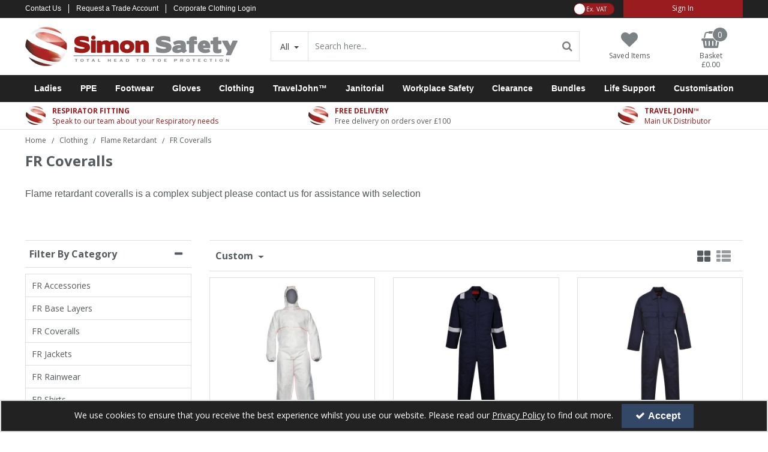

--- FILE ---
content_type: text/html; charset=UTF-8
request_url: https://www.simon-safety.co.uk/clothing/flame-retardant/fr-coveralls
body_size: 29910
content:
<!DOCTYPE html> <html lang="en"> <head>
<link rel="dns-prefetch" href="//www.googletagmanager.com">
<link rel="dns-prefetch" href="//www.simon-safety.co.uk">
<link rel="dns-prefetch" href="//cdnjs.cloudflare.com">
<link rel="dns-prefetch" href="//clothing.simon-safety.co.uk">
<link rel="dns-prefetch" href="//schema.org">
<link rel="dns-prefetch" href="//www.facebook.com">
<link rel="dns-prefetch" href="//twitter.com">
<link rel="dns-prefetch" href="//www.linkedin.com">
<link rel="dns-prefetch" href="//www.instagram.com">
<link rel="dns-prefetch" href="//code.jquery.com">
<link rel="dns-prefetch" href="//stackpath.bootstrapcdn.com">
<link rel="dns-prefetch" href="//fonts.googleapis.com">
<link rel="dns-prefetch" href="//www.simon-safety.co.uk${adventData[calendarDay">  <meta charset=utf-8> <meta http-equiv="X-UA-Compatible" content="IE=edge"> <meta name=viewport content="width=device-width, initial-scale=1, shrink-to-fit=no">  <meta name=csrf-token content="RBsK6NxTvpu3UYcYtpGsVO4JEdaWSP7MN2LuZq13"> <title>Simon Safety - Flame Retardant / Clothing / FR Coveralls</title> <meta name=description content="Flame retardant coveralls is a complex subject please contact us for assistance with selection  "> <meta name=keywords content=""> <script type="text/javascript" defer> window.dataLayer = window.dataLayer || []; function gtag(){dataLayer.push(arguments);} gtag('consent', 'default', { 'ad_storage': 'denied', 'ad_user_data': 'denied', 'ad_personalization': 'denied', 'analytics_storage': 'denied' }); </script>  <script async src=https://www.googletagmanager.com/gtag/js?id=G-HFXC3F2HL0></script> <script type="text/javascript" defer> window.dataLayer = window.dataLayer || []; function gtag(){dataLayer.push(arguments);} gtag('js', new Date()); gtag('config', 'G-HFXC3F2HL0', {"groups":"GA4_193538"}); </script> <meta name=robots content="index/follow"> <link rel="canonical" href="https://www.simon-safety.co.uk/clothing/flame-retardant/fr-coveralls"> <style> .hide-while-loading { opacity: 0; visibility: hidden; } </style> <meta name=format-detection content="telephone=no"> <link rel="shortcut icon" href="https://www.simon-safety.co.uk/images/theme/source/Simon-Safety_Favicon.4W9eYF1Td6.png?t=1767612419"> <meta property="og:image" content="https://www.simon-safety.co.uk/images/site/source/Simon_Safety_-LOGO-_Standard_Format_01.png?t=1760700088">  <script type="text/javascript" defer> try { window.SSLC_CUSTOM_CONFIGURATION={text:"Manufactured Product",timeframe:"14 days",color:"#9b1c1f !important",sales_url:"https://www.simon-safety.co.uk/contact-us",search_strings:["c/w","C/w","C/W","c/W","Logo","logo","branded","Branded","Embroidery","embroidery"],overrides:{category:!1,product:!1,saved_items:!1,basket:!1}}; function isManufacturedItem(e){return!!window.SSLC_CUSTOM_CONFIGURATION.search_strings.some(n=>e.includes(n))} } catch (err) { console.error('Error executing `Functions & Configuration` script - ' + err); } </script>  <script type="text/javascript"> window.site_is_loading = 2; window.triggerFullyLoaded = function () { window.site_is_loading--; if (!window.site_is_loading) { $(document).trigger('fullyLoaded'); } }; </script> <script type="text/javascript"> if (/MSIE \d|Trident.*rv:/.test(navigator.userAgent)) document.write('<script src=https://cdnjs.cloudflare.com/ajax/libs/bluebird/3.3.5/bluebird.min.js integrity="sha384-oI4i9+4bRPWi1NerS2Vy3xdSJYMC5TdfXsD3p5D+LVQfFMDQSn42K4k7p3uMKd5B" crossorigin=anonymous async><\/script>'); </script>   </head> <body class="layout-editor"> <div id="app" class="fixed logged-out hide-while-loading app"> <div class="header-container head_wrap  " id="global-header"> <div data-chameleon="[https://www.simon-safety.co.uk/header/mobile, small], [https://www.simon-safety.co.uk/header/desktop, medium]" data-chameleon-preloaded="medium" data-chameleon-unique-id="header" data-chameleon-checksum="0b6278eb89506dd765de34b643b704258022b91f" data-chameleon-csrf="RBsK6NxTvpu3UYcYtpGsVO4JEdaWSP7MN2LuZq13" class="header-interchange" > <div class="container-fluid row-129971 no-pad  lazyload" style="background-color: rgba(34,34,34,1)!important;" data-background-image> <div class="container" > <div > <div class="row no-gutters"> <div class="col-xl-6 offset-xl-0 col-lg-8 col-md-8 offset-lg-0 offset-md-0 offset-sm-0 offset-0 d-none d-md-block "> <div class="block-container block-menu block-202785 " data-block-id=202785  style="margin:5px 0px 5px 0px;overflow-x:visible;overflow-y:visible;border-radius:0px"> <div class="text-links-horizontal-column left"> <nav class="horizontal  separator "> <ul class="nav-main"> <li class="children" id="horizontal-159" > <a href="https://www.simon-safety.co.uk/contact-us"  target="_self"  > Contact Us </a> </li> <li class="children" id="horizontal-163" > <a href="https://www.simon-safety.co.uk/request-a-trade-account"  target="_self"  > Request a Trade Account </a> </li> <li class="children" id="horizontal-164" > <a href="https://clothing.simon-safety.co.uk"  target="_blank"  > Corporate Clothing Login </a> </li> </ul> </nav> </div> </div> </div> <div class="col-xl-2 offset-xl-2 col-lg-2 col-md-2 offset-lg-0 offset-md-0 offset-sm-0 offset-0 "> <div class="block-container block-vat_toggle block-202787 " data-block-id=202787  style="margin:2px 12px 0px 0px;overflow-x:visible;overflow-y:visible;border-radius:0px"> <div class="vat-toggle-container"> <span class="switch"> <label for="switch_input_202787" class="sr-only">VAT Toggle</label> <input type="checkbox" class="switch-input" id="switch_input_202787" > <span class="switch-label" data-on="Inc. VAT" data-off="Ex. VAT" data-on-url="https://www.simon-safety.co.uk/price-mode/inc" data-off-url="https://www.simon-safety.co.uk/price-mode/ex"></span> <span class="switch-handle"></span> </span> </div> </div> </div> <div class="col-xl-2 offset-xl-0 col-lg-2 col-md-2 offset-lg-0 offset-md-0 col-sm-6 col-6 offset-sm-0 offset-0 "> <div class="block-container block-my_account block-202786 " data-block-id=202786  style="margin:0px 0px 0px 0px;overflow-x:visible;overflow-y:visible;border-radius:0px"> <div class="account-container textual-container layout-account-container "> <a href="javascript:;" class="my-account-link" data-do-not-follow="true" aria-label="My Account Link" data-require-login="1"> <div class="account-info form-control textual-account"> <div class="my-account-container dropdown textual textual-wrapper "> <span class="account-text-wrap "> <span class="my-account-label"> <span> Sign In                                                                                                </span> </span> </span> </div> </div> </a> </div> </div> </div> </div> </div> </div> </div> <div class="container-fluid row-129972 no-pad  lazyload" style="height: 65px;" data-background-image> <div class="container" > <div > <div class="row"> <div class="col-xl-4 offset-xl-0 col-lg-4 col-md-4 offset-lg-0 offset-md-0 col-sm-12 col-12 offset-sm-0 offset-0 d-none d-md-block "> <div class="block-container block-image block-202789 " data-block-id=202789  style="margin:15px 0px 15px 0px;overflow-x:hidden;overflow-y:auto;border-radius:0px"> <div class="image-block left"> <a href="https://www.simon-safety.co.uk"> <picture> <source media="(min-width:1200px)" data-srcset="https://www.simon-safety.co.uk/images/block/source/Simon-Safety_Header_Logo_-_Desktop_%26_Tablet.7rz5Q0P52g.png?t=1705057473" style="width:354px" data-width="354" data-height="65" data-image-aspect="354:65"> <source media="(min-width:768px) and (max-width:1999px)" data-srcset="https://www.simon-safety.co.uk/images/block/source/Simon-Safety_Header_Logo_-_Tablet.ft97y9P5xd.png?t=1705057473" style="width:226px" data-width="226" data-height="74" data-image-aspect="113:37"> <source media="(min-width:320px) and (max-width:767px)" data-srcset="https://www.simon-safety.co.uk/images/block/source/Simon-Safety_Header_Logo_-_Tablet.ft97y9P5xd.png?t=1705057473" style="width:226px" data-width="226" data-height="74" data-image-aspect="113:37"> <img src=[data-uri] class="standard-image-block lazyload" style="max-width: 100%; max-height: 100%; height:auto;" width=0 height=0 data-width="354" data-height="65" data-image-aspect="354:65" alt="Simon Safety" data-src="https://www.simon-safety.co.uk/images/block/source/Simon-Safety_Header_Logo_-_Desktop_%26_Tablet.7rz5Q0P52g.png?t=1705057473"> </picture> </a> </div> </div> </div> <div  data-block-id="202788" class="col-xl-8 offset-xl-0 col-lg-8 col-md-8 offset-lg-0 offset-md-0 col-sm-12 col-12 offset-sm-0 offset-0"> <div class="subrow"> <div class="row"> <div class="col-xl-8 offset-xl-0 col-lg-8 col-md-8 offset-lg-0 offset-md-0 offset-sm-0 offset-0 d-none d-xl-block "> <div class="block-container block-search block-202796 " data-block-id=202796  style="margin:22px 0px 15px 0px;overflow-x:visible;overflow-y:visible;border-radius:0px"> <div class="search-bar-container block-search" data-version="1"> <form name=search-bar class="form-inline search-bar-id desktop_" action="https://www.simon-safety.co.uk/search"> <div class="input-group search-bar full-width-search   search-option  "> <div class="search-type-wrapper"> <input type="hidden" name=search_type class="search_type" value="all"> <button class="btn search-dropdown-btn dropdown-toggle" type="button" id="search_type_dropdown_oYRZCYBIm0y3cdCq" data-toggle="dropdown" aria-haspopup="true" aria-label="Search" aria-expanded="false">All </button> <div class="dropdown-menu search-type-dropdown" aria-labelledby="search_type_dropdown_oYRZCYBIm0y3cdCq" style="max-width: 100% !important;"> <a href="javascript:;" class="nav-link" data-value="all" data-display="All">All            </a> <a href="javascript:;" class="nav-link" data-value="sku_only" data-display="SKU">Search By SKU Only            </a> </div> </div> <input class="form-control search-input-block" type="text"  placeholder="Search here..." aria-label="Search" autocomplete="off" name=term value=""   data-url="https://www.simon-safety.co.uk/search/autocomplete" > <button class="btn search-btn input-group-addon" type="submit" aria-label="Start Search"> <i class="fa fa-search"></i> </button> </div> </form> <a href="#search" class="mobile-button search-bar " style="height:100%;"> <button class="btn search-btn input-group-addon" aria-label="Start Search" style="border-radius: 0 0px 0px 0; border-width: 1px; border-color:rgba(222,224,224,1); background-color:rgba(255,255,255,1); height:100%;" > <i class="fa fa-search" style="font-size:18px; color:rgba(123,130,133,1)"></i> </button> <span class="button-text" style="color:rgba(123,130,133,1);">Search</span> </a> <div class="search-mobile"> <span class="close">X</span> <form role="search" class="searchform" action="https://www.simon-safety.co.uk/search"> <input type="search" class="mobile-search-input-block" placeholder="Search here..." aria-label="Search" name=term value="" data-url="https://www.simon-safety.co.uk/search/autocomplete"> </form> </div> </div> <div class="autocomplete-container"></div> </div> </div> <div class="col-xl-2 offset-xl-0 col-lg-2 col-md-2 offset-lg-0 offset-md-0 offset-sm-0 offset-0 d-block d-md-none d-xl-block "> <div class="block-container block-page_link block-202797 " data-block-id=202797  style="margin:11px 0px 5px 0px;overflow-x:visible;overflow-y:visible;border-radius:0px"> <div class="generic-page-link-container layout-generic-page-link-container "> <a class="generic-page-link" href="https://www.simon-safety.co.uk/favourite/list"  data-require-login="1"  aria-label="Saved Items"> <div class="generic-page-link-container graphical"> <div class="icon"> <i class="fa fa-heart"></i> </div> <span class="generic-page-link-label bottom"> Saved Items </span> </div> </a> </div> </div> </div> <div class="col-xl-2 offset-xl-0 col-lg-2 col-md-2 offset-lg-0 offset-md-0 offset-sm-0 offset-0 d-block d-md-none d-xl-block "> <div class="block-container block-basket block-202798 ajax-block ajax-defer " data-block-id=202798 data-target-url=https://www.simon-safety.co.uk/component/202798  style="margin:11px 0px 0px 0px;overflow-x:visible;overflow-y:visible;border-radius:0px"> <div class="mini-basket-container layout-basket-container graphical-container"> <a href="javascript:;" class="nav-link mini-basket" aria-label="Basket Link"> <div class="basket-info form-control"> <div class="icon"> <span class="qty-block "> 0 </span> <i class="fa fa-shopping-basket"></i> </div> <div class="basket-label"> <span> Basket</span> </div> <div class="mini-basket-total"> <span class="price" data-currency="£">£0.00</span> </div> </div> </a> <div class="mini-basket-dropdown  large-basket "> <div class="mini-basket-dropdown-content mini-basket-layout"> <div class="text-center"> You have no items in your basket</div> <div class="basket-items"> </div> <div class="subtotal"> <span class="subtotal-text">Subtotal </span> <span class="subtotal-price"> <span class="price" data-currency="£">£0.00</span> </span> </div> <div class="btn-wrap"> <a class="btn btn-secondary" href="https://www.simon-safety.co.uk/basket">View Basket</a> <a class="btn btn-primary checkout-button" href="https://www.simon-safety.co.uk/checkout">Checkout</a> </div> </div> </div> </div> </div> </div> </div> </div> <div class="subrow"> <div class="row"> <div class="col-xl-8 offset-xl-0 col-lg-8 col-md-8 offset-lg-0 offset-md-0 offset-sm-0 offset-0 d-none d-md-block d-xl-none "> <div class="block-container block-search block-202799 " data-block-id=202799  style="margin:27px 0px 15px 0px;overflow-x:visible;overflow-y:visible;border-radius:0px"> <div class="search-bar-container block-search" data-version="1"> <form name=search-bar class="form-inline search-bar-id desktop_" action="https://www.simon-safety.co.uk/search"> <div class="input-group search-bar full-width-search   search-option  "> <div class="search-type-wrapper"> <input type="hidden" name=search_type class="search_type" value="all"> <button class="btn search-dropdown-btn dropdown-toggle" type="button" id="search_type_dropdown_4jgoazZLgBnvdJqJ" data-toggle="dropdown" aria-haspopup="true" aria-label="Search" aria-expanded="false">All </button> <div class="dropdown-menu search-type-dropdown" aria-labelledby="search_type_dropdown_4jgoazZLgBnvdJqJ" style="max-width: 100% !important;"> <a href="javascript:;" class="nav-link" data-value="all" data-display="All">All            </a> <a href="javascript:;" class="nav-link" data-value="sku_only" data-display="SKU">Search By SKU Only            </a> </div> </div> <input class="form-control search-input-block" type="text"  placeholder="Search here..." aria-label="Search" autocomplete="off" name=term value=""   data-url="https://www.simon-safety.co.uk/search/autocomplete" > <button class="btn search-btn input-group-addon" type="submit" aria-label="Start Search"> <i class="fa fa-search"></i> </button> </div> </form> <a href="#search" class="mobile-button search-bar " style="height:100%;"> <button class="btn search-btn input-group-addon" aria-label="Start Search" style="border-radius: 0 0px 0px 0; border-width: 1px; border-color:rgba(224,224,224,1); background-color:rgba(255,255,255,1); height:100%;" > <i class="fa fa-search" style="font-size:18px; color:rgba(123,130,133,1)"></i> </button> <span class="button-text" style="color:rgba(123,130,133,1);">Search</span> </a> <div class="search-mobile"> <span class="close">X</span> <form role="search" class="searchform" action="https://www.simon-safety.co.uk/search"> <input type="search" class="mobile-search-input-block" placeholder="Search here..." aria-label="Search" name=term value="" data-url="https://www.simon-safety.co.uk/search/autocomplete"> </form> </div> </div> <div class="autocomplete-container"></div> </div> </div> <div class="col-xl-2 offset-xl-0 col-lg-2 col-md-2 offset-lg-0 offset-md-0 offset-sm-0 offset-0 d-block d-md-block d-xl-none "> <div class="block-container block-page_link block-202800 " data-block-id=202800  style="margin:11px 0px 5px 0px;overflow-x:visible;overflow-y:visible;border-radius:0px"> <div class="generic-page-link-container layout-generic-page-link-container "> <a class="generic-page-link" href="https://www.simon-safety.co.uk/favourite/list"  data-require-login="1"  aria-label="Saved Items"> <div class="generic-page-link-container graphical"> <div class="icon"> <i class="fa fa-heart"></i> </div> <span class="generic-page-link-label bottom"> Saved Items </span> </div> </a> </div> </div> </div> <div class="col-xl-2 offset-xl-0 col-lg-2 col-md-2 offset-lg-0 offset-md-0 offset-sm-0 offset-0 d-block d-md-block d-xl-none "> <div class="block-container block-basket block-202801 ajax-block ajax-defer " data-block-id=202801 data-target-url=https://www.simon-safety.co.uk/component/202801  style="margin:11px 0px 0px 0px;overflow-x:visible;overflow-y:visible;border-radius:0px"> <div class="mini-basket-container layout-basket-container graphical-container"> <a href="javascript:;" class="nav-link mini-basket" aria-label="Basket Link"> <div class="basket-info form-control"> <div class="icon"> <span class="qty-block "> 0 </span> <i class="fa fa-shopping-basket"></i> </div> <div class="basket-label"> <span> Basket</span> </div> <div class="mini-basket-total"> <span class="price" data-currency="£">£0.00</span> </div> </div> </a> <div class="mini-basket-dropdown  large-basket "> <div class="mini-basket-dropdown-content mini-basket-layout"> <div class="text-center"> You have no items in your basket</div> <div class="basket-items"> </div> <div class="subtotal"> <span class="subtotal-text">Subtotal </span> <span class="subtotal-price"> <span class="price" data-currency="£">£0.00</span> </span> </div> <div class="btn-wrap"> <a class="btn btn-secondary" href="https://www.simon-safety.co.uk/basket">View Basket</a> <a class="btn btn-primary checkout-button" href="https://www.simon-safety.co.uk/checkout">Checkout</a> </div> </div> </div> </div> </div> </div> </div> </div> </div> </div> </div> </div> </div> <div class="container-fluid row-129973 no-pad  lazyload" style="background-color: rgba(34,34,34,1)!important;" data-background-image> <div class="container" > <div > <div class="row"> <div class="col-xl-12 offset-xl-0 col-lg-12 col-md-12 offset-lg-0 offset-md-0 offset-sm-0 offset-0 "> <div class="block-container block-menu block-202790 " data-block-id=202790  style="margin:0px 0px 0px 0px;overflow-x:visible;overflow-y:visible;border-radius:0px"> <div id="subcategory-bar" class="p-2 subcategory-bar subcategory-column megamenu full-menus " data-menu="full-menu"> <div class=" container "> <nav class="desktop-nav"> <button class="navbar-toggler mobile-main-toggle" type="button" data-toggle="collapse" data-target="#nav_mega_jJsT859DPxszTGMk" aria-label="Toggle navigation" aria-controls="nav_mega_jJsT859DPxszTGMk" aria-expanded="false"> <span class="navbar-toggler-icon"><i class="fa fa-bars"></i></span> </button> <ul class="nav-main collapses navbar-collapse" id="nav_mega_jJsT859DPxszTGMk"> <li class="nav-item dropdown" id="subcat-999992558" > <a href="https://www.simon-safety.co.uk/ladies" data-cat="2558" class=" navbar-toggler nav-link dropdown-toggle top-level" id="category-navbar-dropdown-999992558-jJsT859DPxszTGMk" aria-haspopup="true" aria-expanded="false" > <span>Ladies</span> </a> <ul class="dropdown-menu megamenu-wrapper  dropdown-level-1 collapse navbar-collapse" aria-labelledby="category-navbar-dropdown-999992558-jJsT859DPxszTGMk" > <li class="equal-width  depth-2 navbar-toggler nav-link dropdown-toggler become-li "  data-href="https://www.simon-safety.co.uk/ladies/ladies-clothing"   id="category-navbar-dropdown-999992561-jJsT859DPxszTGMk" aria-haspopup="true" aria-expanded="false" > <a href="https://www.simon-safety.co.uk/ladies/ladies-clothing"   class="sub-subcategory " > <span>Ladies Clothing</span> </a> <button class="navbar-toggler mobile-only" data-target="#999992561" aria-controls="999992561" aria-label="Toggle Navigation"> <i class="fa fa-caret-down"></i> <i class="fa fa-caret-up"></i> </button> <ul class="dropdown-menu become-ul  dropdown-item-child  dropdown-level-2 collapse navbar-collapse" > <li class="nav-link" > <a href="https://www.simon-safety.co.uk/ladies/ladies-clothing/ladies-flame-retardant"      > Ladies Flame Retardant </a> </li> <li class="nav-link" > <a href="https://www.simon-safety.co.uk/ladies/ladies-clothing/ladies-high-visibility"      > Ladies High Visibility </a> </li> <li class="nav-link" > <a href="https://www.simon-safety.co.uk/ladies/ladies-clothing/ladies-rainwear"      > Ladies Rainwear </a> </li> <li class="nav-link" > <a href="https://www.simon-safety.co.uk/ladies/ladies-clothing/ladies-workwear-uniform"      > Ladies Workwear / Uniform </a> </li> </ul> </li> <li class="nav-link no-drop equal-width" > <a href="https://www.simon-safety.co.uk/ladies/ladies-footwear"      > Ladies Footwear </a> </li> <li class="equal-width  depth-2 navbar-toggler nav-link dropdown-toggler become-li "  data-href="https://www.simon-safety.co.uk/ladies/ladies-ppe"   id="category-navbar-dropdown-999992564-jJsT859DPxszTGMk" aria-haspopup="true" aria-expanded="false" > <a href="https://www.simon-safety.co.uk/ladies/ladies-ppe"   class="sub-subcategory " > <span>Ladies PPE</span> </a> <button class="navbar-toggler mobile-only" data-target="#999992564" aria-controls="999992564" aria-label="Toggle Navigation"> <i class="fa fa-caret-down"></i> <i class="fa fa-caret-up"></i> </button> <ul class="dropdown-menu become-ul  dropdown-item-child  dropdown-level-2 collapse navbar-collapse" > <li class="nav-link" > <a href="https://www.simon-safety.co.uk/ladies/ladies-ppe/eye-face-protection"      > Eye &amp; Face Protection </a> </li> <li class="nav-link" > <a href="https://www.simon-safety.co.uk/ladies/ladies-ppe/respiratory"      > Respiratory </a> </li> </ul> </li> </ul> </li> <li class="nav-item dropdown" id="subcat-999992285" > <a href="https://www.simon-safety.co.uk/ppe" data-cat="2285" class=" navbar-toggler nav-link dropdown-toggle top-level" id="category-navbar-dropdown-999992285-jJsT859DPxszTGMk" aria-haspopup="true" aria-expanded="false" > <span>PPE</span> </a> <ul class="dropdown-menu megamenu-wrapper  dropdown-level-1 collapse navbar-collapse" aria-labelledby="category-navbar-dropdown-999992285-jJsT859DPxszTGMk" > <li class="equal-width  depth-2 navbar-toggler nav-link dropdown-toggler become-li "  data-href="https://www.simon-safety.co.uk/ppe/chainsaw-protection"   id="category-navbar-dropdown-999992286-jJsT859DPxszTGMk" aria-haspopup="true" aria-expanded="false" > <a href="https://www.simon-safety.co.uk/ppe/chainsaw-protection"   class="sub-subcategory " > <span>Chainsaw Protection</span> </a> <button class="navbar-toggler mobile-only" data-target="#999992286" aria-controls="999992286" aria-label="Toggle Navigation"> <i class="fa fa-caret-down"></i> <i class="fa fa-caret-up"></i> </button> <ul class="dropdown-menu become-ul  dropdown-item-child  dropdown-level-2 collapse navbar-collapse" > <li class="nav-link" > <a href="https://www.simon-safety.co.uk/ppe/chainsaw-protection/chainsaw-footwear"      > Chainsaw Footwear </a> </li> <li class="nav-link" > <a href="https://www.simon-safety.co.uk/ppe/chainsaw-protection/chainsaw-gloves"      > Chainsaw Gloves </a> </li> <li class="nav-link" > <a href="https://www.simon-safety.co.uk/ppe/chainsaw-protection/chainsaw-jackets"      > Chainsaw Jackets </a> </li> <li class="nav-link" > <a href="https://www.simon-safety.co.uk/ppe/chainsaw-protection/chainsaw-trousers"      > Chainsaw Trousers </a> </li> <li class="nav-link" > <a href="https://www.simon-safety.co.uk/ppe/chainsaw-protection/head-sensory-protection"      > Head &amp; Sensory Protection </a> </li> </ul> </li> <li class="equal-width  depth-2 navbar-toggler nav-link dropdown-toggler become-li "  data-href="https://www.simon-safety.co.uk/ppe/eye-face-protection"   id="category-navbar-dropdown-999992288-jJsT859DPxszTGMk" aria-haspopup="true" aria-expanded="false" > <a href="https://www.simon-safety.co.uk/ppe/eye-face-protection"   class="sub-subcategory " > <span>Eye &amp; Face Protection</span> </a> <button class="navbar-toggler mobile-only" data-target="#999992288" aria-controls="999992288" aria-label="Toggle Navigation"> <i class="fa fa-caret-down"></i> <i class="fa fa-caret-up"></i> </button> <ul class="dropdown-menu become-ul  dropdown-item-child  dropdown-level-2 collapse navbar-collapse" > <li class="nav-link" > <a href="https://www.simon-safety.co.uk/ppe/eye-face-protection/safety-goggles"      > Safety Goggles </a> </li> <li class="nav-link" > <a href="https://www.simon-safety.co.uk/ppe/eye-face-protection/safety-spectacles"      > Safety Spectacles </a> </li> <li class="nav-link" > <a href="https://www.simon-safety.co.uk/ppe/eye-face-protection/safety-spoggles"      > Safety Spoggles </a> </li> <li class="nav-link" > <a href="https://www.simon-safety.co.uk/ppe/eye-face-protection/spectacle-accessories"      > Spectacle Accessories </a> </li> <li class="nav-link" > <a href="https://www.simon-safety.co.uk/ppe/eye-face-protection/visors-face-shields"      > Visors &amp; Face Shields </a> </li> <li class="nav-link" > <a href="https://www.simon-safety.co.uk/ppe/eye-face-protection/welding"      > Welding </a> </li> </ul> </li> <li class="nav-link no-drop equal-width" > <a href="https://www.simon-safety.co.uk/ppe/gwenyn-gruffydd"      > Gwenyn Gruffydd </a> </li> <li class="equal-width  depth-2 navbar-toggler nav-link dropdown-toggler become-li "  data-href="https://www.simon-safety.co.uk/ppe/head-protection"   id="category-navbar-dropdown-999992342-jJsT859DPxszTGMk" aria-haspopup="true" aria-expanded="false" > <a href="https://www.simon-safety.co.uk/ppe/head-protection"   class="sub-subcategory " > <span>Head Protection</span> </a> <button class="navbar-toggler mobile-only" data-target="#999992342" aria-controls="999992342" aria-label="Toggle Navigation"> <i class="fa fa-caret-down"></i> <i class="fa fa-caret-up"></i> </button> <ul class="dropdown-menu become-ul  dropdown-item-child  dropdown-level-2 collapse navbar-collapse" > <li class="nav-link" > <a href="https://www.simon-safety.co.uk/ppe/head-protection/bump-cap"      > Bump Cap </a> </li> <li class="nav-link" > <a href="https://www.simon-safety.co.uk/ppe/head-protection/helmet-accessories"      > Helmet Accessories </a> </li> <li class="nav-link" > <a href="https://www.simon-safety.co.uk/ppe/head-protection/helmet-liners-capes"      > Helmet Liners &amp; Capes </a> </li> <li class="nav-link" > <a href="https://www.simon-safety.co.uk/ppe/head-protection/safety-helmet"      > Safety Helmet </a> </li> </ul> </li> <li class="equal-width  depth-2 navbar-toggler nav-link dropdown-toggler become-li "  data-href="https://www.simon-safety.co.uk/ppe/hearing-protection"   id="category-navbar-dropdown-999992323-jJsT859DPxszTGMk" aria-haspopup="true" aria-expanded="false" > <a href="https://www.simon-safety.co.uk/ppe/hearing-protection"   class="sub-subcategory " > <span>Hearing Protection</span> </a> <button class="navbar-toggler mobile-only" data-target="#999992323" aria-controls="999992323" aria-label="Toggle Navigation"> <i class="fa fa-caret-down"></i> <i class="fa fa-caret-up"></i> </button> <ul class="dropdown-menu become-ul  dropdown-item-child  dropdown-level-2 collapse navbar-collapse" > <li class="nav-link" > <a href="https://www.simon-safety.co.uk/ppe/hearing-protection/banded-ear-plugs"      > Banded Ear Plugs </a> </li> <li class="nav-link" > <a href="https://www.simon-safety.co.uk/ppe/hearing-protection/communications"      > Communications </a> </li> <li class="nav-link" > <a href="https://www.simon-safety.co.uk/ppe/hearing-protection/dispensers"      > Dispensers </a> </li> <li class="nav-link" > <a href="https://www.simon-safety.co.uk/ppe/hearing-protection/ear-plugs"      > Ear Plugs </a> </li> <li class="nav-link" > <a href="https://www.simon-safety.co.uk/ppe/hearing-protection/head-band"      > Head Band </a> </li> <li class="nav-link" > <a href="https://www.simon-safety.co.uk/ppe/hearing-protection/helmet-mounted"      > Helmet Mounted </a> </li> <li class="nav-link" > <a href="https://www.simon-safety.co.uk/ppe/hearing-protection/neck-band"      > Neck Band </a> </li> </ul> </li> <li class="nav-link no-drop equal-width" > <a href="https://www.simon-safety.co.uk/ppe/infection-control"      > Infection Control </a> </li> <li class="equal-width  depth-2 navbar-toggler nav-link dropdown-toggler become-li "  data-href="https://www.simon-safety.co.uk/ppe/respiratory"   id="category-navbar-dropdown-999992290-jJsT859DPxszTGMk" aria-haspopup="true" aria-expanded="false" > <a href="https://www.simon-safety.co.uk/ppe/respiratory"   class="sub-subcategory " > <span>Respiratory</span> </a> <button class="navbar-toggler mobile-only" data-target="#999992290" aria-controls="999992290" aria-label="Toggle Navigation"> <i class="fa fa-caret-down"></i> <i class="fa fa-caret-up"></i> </button> <ul class="dropdown-menu become-ul  dropdown-item-child  dropdown-level-2 collapse navbar-collapse" > <li class="nav-link" > <a href="https://www.simon-safety.co.uk/ppe/respiratory/escape"      > Escape </a> </li> <li class="nav-link" > <a href="https://www.simon-safety.co.uk/ppe/respiratory/filters"      > Filters </a> </li> <li class="nav-link" > <a href="https://www.simon-safety.co.uk/ppe/respiratory/full-face-masks"      > Full Face Masks </a> </li> <li class="nav-link" > <a href="https://www.simon-safety.co.uk/ppe/respiratory/half-masks"      > Half Masks </a> </li> <li class="nav-link" > <a href="https://www.simon-safety.co.uk/ppe/respiratory/powered-air-papr"      > Powered Air (PAPR) </a> </li> <li class="nav-link" > <a href="https://www.simon-safety.co.uk/ppe/respiratory/respiratory-accessories"      > Respiratory Accessories </a> </li> <li class="nav-link" > <a href="https://www.simon-safety.co.uk/ppe/respiratory/semi-disposable"      > Semi-Disposable </a> </li> <li class="nav-link" > <a href="https://www.simon-safety.co.uk/ppe/respiratory/single-shift-respirator"      > Single Shift Respirator </a> </li> <li class="nav-link" > <a href="https://www.simon-safety.co.uk/ppe/respiratory/specialist"      > Specialist </a> </li> </ul> </li> </ul> </li> <li class="nav-item dropdown" id="subcat-999992296" > <a href="https://www.simon-safety.co.uk/footwear" data-cat="2296" class=" navbar-toggler nav-link dropdown-toggle top-level" id="category-navbar-dropdown-999992296-jJsT859DPxszTGMk" aria-haspopup="true" aria-expanded="false" > <span>Footwear</span> </a> <ul class="dropdown-menu megamenu-wrapper  dropdown-level-1 collapse navbar-collapse" aria-labelledby="category-navbar-dropdown-999992296-jJsT859DPxszTGMk" > <li class="equal-width  depth-2 navbar-toggler nav-link dropdown-toggler become-li "  data-href="https://www.simon-safety.co.uk/footwear/boots"   id="category-navbar-dropdown-999992297-jJsT859DPxszTGMk" aria-haspopup="true" aria-expanded="false" > <a href="https://www.simon-safety.co.uk/footwear/boots"   class="sub-subcategory " > <span>Boots</span> </a> <button class="navbar-toggler mobile-only" data-target="#999992297" aria-controls="999992297" aria-label="Toggle Navigation"> <i class="fa fa-caret-down"></i> <i class="fa fa-caret-up"></i> </button> <ul class="dropdown-menu become-ul  dropdown-item-child  dropdown-level-2 collapse navbar-collapse" > <li class="nav-link" > <a href="https://www.simon-safety.co.uk/footwear/boots/metatarsal-protection-boots"      > Metatarsal Protection Boots </a> </li> <li class="nav-link" > <a href="https://www.simon-safety.co.uk/footwear/boots/rigger-boots"      > Rigger Boots </a> </li> <li class="nav-link" > <a href="https://www.simon-safety.co.uk/footwear/boots/safety-boots"      > Safety Boots </a> </li> <li class="nav-link" > <a href="https://www.simon-safety.co.uk/footwear/boots/waterproof-boots"      > Waterproof Boots </a> </li> </ul> </li> <li class="nav-link no-drop equal-width" > <a href="https://www.simon-safety.co.uk/footwear/chainsaw-footwear"      > Chainsaw Footwear </a> </li> <li class="nav-link no-drop equal-width" > <a href="https://www.simon-safety.co.uk/footwear/chemical-resistant-boots"      > Chemical Resistant Boots </a> </li> <li class="nav-link no-drop equal-width" > <a href="https://www.simon-safety.co.uk/footwear/electrical-hazard"      > Electrical Hazard </a> </li> <li class="nav-link no-drop equal-width" > <a href="https://www.simon-safety.co.uk/footwear/ladies-footwear"      > Ladies Footwear </a> </li> <li class="nav-link no-drop equal-width" > <a href="https://www.simon-safety.co.uk/footwear/shoes-trainers"      > Shoes &amp; Trainers </a> </li> <li class="nav-link no-drop equal-width" > <a href="https://www.simon-safety.co.uk/footwear/socks-accessories"      > Socks &amp; Accessories </a> </li> <li class="nav-link no-drop equal-width" > <a href="https://www.simon-safety.co.uk/footwear/wellingtons-waders"      > Wellingtons &amp; Waders </a> </li> </ul> </li> <li class="nav-item dropdown" id="subcat-999992292" > <a href="https://www.simon-safety.co.uk/gloves" data-cat="2292" class=" navbar-toggler nav-link dropdown-toggle top-level" id="category-navbar-dropdown-999992292-jJsT859DPxszTGMk" aria-haspopup="true" aria-expanded="false" > <span>Gloves</span> </a> <ul class="dropdown-menu megamenu-wrapper  dropdown-level-1 collapse navbar-collapse" aria-labelledby="category-navbar-dropdown-999992292-jJsT859DPxszTGMk" > <li class="equal-width  depth-2 navbar-toggler nav-link dropdown-toggler become-li "  data-href="https://www.simon-safety.co.uk/gloves/cut-resistant"   id="category-navbar-dropdown-999992333-jJsT859DPxszTGMk" aria-haspopup="true" aria-expanded="false" > <a href="https://www.simon-safety.co.uk/gloves/cut-resistant"   class="sub-subcategory " > <span>Cut Resistant</span> </a> <button class="navbar-toggler mobile-only" data-target="#999992333" aria-controls="999992333" aria-label="Toggle Navigation"> <i class="fa fa-caret-down"></i> <i class="fa fa-caret-up"></i> </button> <ul class="dropdown-menu become-ul  dropdown-item-child  dropdown-level-2 collapse navbar-collapse" > <li class="nav-link" > <a href="https://www.simon-safety.co.uk/gloves/cut-resistant/cut-level-b"      > Cut Level B </a> </li> <li class="nav-link" > <a href="https://www.simon-safety.co.uk/gloves/cut-resistant/cut-level-c"      > Cut Level C </a> </li> <li class="nav-link" > <a href="https://www.simon-safety.co.uk/gloves/cut-resistant/cut-level-d"      > Cut Level D </a> </li> <li class="nav-link" > <a href="https://www.simon-safety.co.uk/gloves/cut-resistant/cut-level-f"      > Cut Level F </a> </li> <li class="nav-link" > <a href="https://www.simon-safety.co.uk/gloves/cut-resistant/cut-level-e"      > Cut Level E </a> </li> <li class="nav-link" > <a href="https://www.simon-safety.co.uk/gloves/cut-resistant/cut-resistant-sleeves"      > Cut Resistant Sleeves </a> </li> </ul> </li> <li class="equal-width  depth-2 navbar-toggler nav-link dropdown-toggler become-li "  data-href="https://www.simon-safety.co.uk/gloves/chemical-resistant"   id="category-navbar-dropdown-999992329-jJsT859DPxszTGMk" aria-haspopup="true" aria-expanded="false" > <a href="https://www.simon-safety.co.uk/gloves/chemical-resistant"   class="sub-subcategory " > <span>Chemical Resistant</span> </a> <button class="navbar-toggler mobile-only" data-target="#999992329" aria-controls="999992329" aria-label="Toggle Navigation"> <i class="fa fa-caret-down"></i> <i class="fa fa-caret-up"></i> </button> <ul class="dropdown-menu become-ul  dropdown-item-child  dropdown-level-2 collapse navbar-collapse" > <li class="nav-link" > <a href="https://www.simon-safety.co.uk/gloves/chemical-resistant/chemical-butyl-rubber"      > Chemical - Butyl Rubber </a> </li> <li class="nav-link" > <a href="https://www.simon-safety.co.uk/gloves/chemical-resistant/chemical-latex-rubber"      > Chemical - Latex &amp; Rubber </a> </li> <li class="nav-link" > <a href="https://www.simon-safety.co.uk/gloves/chemical-resistant/chemical-neoprene"      > Chemical - Neoprene </a> </li> <li class="nav-link" > <a href="https://www.simon-safety.co.uk/gloves/chemical-resistant/chemical-neoprene-latex"      > Chemical - Neoprene &amp; Latex </a> </li> <li class="nav-link" > <a href="https://www.simon-safety.co.uk/gloves/chemical-resistant/chemical-nitrile"      > Chemical - Nitrile </a> </li> <li class="nav-link" > <a href="https://www.simon-safety.co.uk/gloves/chemical-resistant/chemical-pva"      > Chemical - PVA </a> </li> <li class="nav-link" > <a href="https://www.simon-safety.co.uk/gloves/chemical-resistant/chemical-pvc"      > Chemical - PVC </a> </li> <li class="nav-link" > <a href="https://www.simon-safety.co.uk/gloves/chemical-resistant/chemical-specialist"      > Chemical - Specialist </a> </li> </ul> </li> <li class="equal-width  depth-2 navbar-toggler nav-link dropdown-toggler become-li "  data-href="https://www.simon-safety.co.uk/gloves/general-purpose"   id="category-navbar-dropdown-999992293-jJsT859DPxszTGMk" aria-haspopup="true" aria-expanded="false" > <a href="https://www.simon-safety.co.uk/gloves/general-purpose"   class="sub-subcategory " > <span>General Purpose</span> </a> <button class="navbar-toggler mobile-only" data-target="#999992293" aria-controls="999992293" aria-label="Toggle Navigation"> <i class="fa fa-caret-down"></i> <i class="fa fa-caret-up"></i> </button> <ul class="dropdown-menu become-ul  dropdown-item-child  dropdown-level-2 collapse navbar-collapse" > <li class="nav-link" > <a href="https://www.simon-safety.co.uk/gloves/general-purpose/general-purpose-light-duty"      > General Purpose - Light Duty </a> </li> <li class="nav-link" > <a href="https://www.simon-safety.co.uk/gloves/general-purpose/general-purpose-medium-duty"      > General Purpose - Medium Duty </a> </li> <li class="nav-link" > <a href="https://www.simon-safety.co.uk/gloves/general-purpose/general-purpose-heavy-duty"      > General Purpose - Heavy Duty </a> </li> <li class="nav-link" > <a href="https://www.simon-safety.co.uk/gloves/general-purpose/leather-gloves"      > Leather Gloves </a> </li> </ul> </li> <li class="equal-width  depth-2 navbar-toggler nav-link dropdown-toggler become-li "  data-href="https://www.simon-safety.co.uk/gloves/disposables"   id="category-navbar-dropdown-999992337-jJsT859DPxszTGMk" aria-haspopup="true" aria-expanded="false" > <a href="https://www.simon-safety.co.uk/gloves/disposables"   class="sub-subcategory " > <span>Disposables</span> </a> <button class="navbar-toggler mobile-only" data-target="#999992337" aria-controls="999992337" aria-label="Toggle Navigation"> <i class="fa fa-caret-down"></i> <i class="fa fa-caret-up"></i> </button> <ul class="dropdown-menu become-ul  dropdown-item-child  dropdown-level-2 collapse navbar-collapse" > <li class="nav-link" > <a href="https://www.simon-safety.co.uk/gloves/disposables/disposables-nitrile"      > Disposables - Nitrile </a> </li> <li class="nav-link" > <a href="https://www.simon-safety.co.uk/gloves/disposables/disposables-rubber"      > Disposables - Rubber </a> </li> <li class="nav-link" > <a href="https://www.simon-safety.co.uk/gloves/disposables/disposables-vinyl"      > Disposables - Vinyl </a> </li> </ul> </li> <li class="nav-link no-drop equal-width" > <a href="https://www.simon-safety.co.uk/gloves/heat-molten-metal"      > Heat &amp; Molten Metal </a> </li> <li class="nav-link no-drop equal-width" > <a href="https://www.simon-safety.co.uk/gloves/needle-protection"      > Needle Protection </a> </li> <li class="nav-link no-drop equal-width" > <a href="https://www.simon-safety.co.uk/gloves/arc-flash"      > Arc Flash </a> </li> <li class="nav-link no-drop equal-width" > <a href="https://www.simon-safety.co.uk/gloves/chainsaw-protection"      > Chainsaw Protection </a> </li> <li class="nav-link no-drop equal-width" > <a href="https://www.simon-safety.co.uk/gloves/electrical-protection"      > Electrical Protection </a> </li> <li class="nav-link no-drop equal-width" > <a href="https://www.simon-safety.co.uk/gloves/cold-protection"      > Cold Protection </a> </li> <li class="nav-link no-drop equal-width" > <a href="https://www.simon-safety.co.uk/gloves/impact-vibration"      > Impact &amp; Vibration </a> </li> <li class="nav-link no-drop equal-width" > <a href="https://www.simon-safety.co.uk/gloves/glove-accessories"      > Glove Accessories </a> </li> <li class="nav-link no-drop equal-width" > <a href="https://www.simon-safety.co.uk/gloves/chemical-cut-impact-protection"      > Chemical, Cut &amp; Impact Protection </a> </li> <li class="nav-link no-drop equal-width" > <a href="https://www.simon-safety.co.uk/gloves/tactical"      > Tactical </a> </li> </ul> </li> <li class="nav-item dropdown" id="subcat-999992299" > <a href="https://www.simon-safety.co.uk/clothing" data-cat="2299" class=" navbar-toggler nav-link dropdown-toggle top-level" id="category-navbar-dropdown-999992299-jJsT859DPxszTGMk" aria-haspopup="true" aria-expanded="false" > <span>Clothing</span> </a> <ul class="dropdown-menu megamenu-wrapper  dropdown-level-1 collapse navbar-collapse" aria-labelledby="category-navbar-dropdown-999992299-jJsT859DPxszTGMk" > <li class="equal-width  depth-2 navbar-toggler nav-link dropdown-toggler become-li "  data-href="https://www.simon-safety.co.uk/clothing/workwear-uniform"   id="category-navbar-dropdown-999992327-jJsT859DPxszTGMk" aria-haspopup="true" aria-expanded="false" > <a href="https://www.simon-safety.co.uk/clothing/workwear-uniform"   class="sub-subcategory " > <span>Workwear / Uniform</span> </a> <button class="navbar-toggler mobile-only" data-target="#999992327" aria-controls="999992327" aria-label="Toggle Navigation"> <i class="fa fa-caret-down"></i> <i class="fa fa-caret-up"></i> </button> <ul class="dropdown-menu become-ul  dropdown-item-child  dropdown-level-2 collapse navbar-collapse" > <li class="nav-link" > <a href="https://www.simon-safety.co.uk/clothing/workwear-uniform/coveralls"      > Coveralls </a> </li> <li class="nav-link" > <a href="https://www.simon-safety.co.uk/clothing/workwear-uniform/fleeces"      > Fleeces </a> </li> <li class="nav-link" > <a href="https://www.simon-safety.co.uk/clothing/workwear-uniform/jackets"      > Jackets </a> </li> <li class="nav-link" > <a href="https://www.simon-safety.co.uk/clothing/workwear-uniform/lab-food-coats"      > Lab &amp; Food Coats </a> </li> <li class="nav-link" > <a href="https://www.simon-safety.co.uk/clothing/workwear-uniform/rugby-shirts"      > Rugby Shirts </a> </li> <li class="nav-link" > <a href="https://www.simon-safety.co.uk/clothing/workwear-uniform/shirts-blouses"      > Shirts &amp; Blouses </a> </li> <li class="nav-link" > <a href="https://www.simon-safety.co.uk/clothing/workwear-uniform/shorts"      > Shorts </a> </li> <li class="nav-link" > <a href="https://www.simon-safety.co.uk/clothing/workwear-uniform/sweaters-cardigans"      > Sweaters &amp; Cardigans </a> </li> <li class="nav-link" > <a href="https://www.simon-safety.co.uk/clothing/workwear-uniform/sweatshirts-hoodies"      > Sweatshirts &amp; Hoodies </a> </li> <li class="nav-link" > <a href="https://www.simon-safety.co.uk/clothing/workwear-uniform/t-shirts-polo-shirts"      > T-Shirts &amp; Polo Shirts </a> </li> <li class="nav-link" > <a href="https://www.simon-safety.co.uk/clothing/workwear-uniform/trousers"      > Trousers </a> </li> <li class="nav-link" > <a href="https://www.simon-safety.co.uk/clothing/workwear-uniform/vests-bodywarmers"      > Vests &amp; Bodywarmers </a> </li> </ul> </li> <li class="equal-width  depth-2 navbar-toggler nav-link dropdown-toggler become-li "  data-href="https://www.simon-safety.co.uk/clothing/high-visibility"   id="category-navbar-dropdown-999992300-jJsT859DPxszTGMk" aria-haspopup="true" aria-expanded="false" > <a href="https://www.simon-safety.co.uk/clothing/high-visibility"   class="sub-subcategory " > <span>High Visibility</span> </a> <button class="navbar-toggler mobile-only" data-target="#999992300" aria-controls="999992300" aria-label="Toggle Navigation"> <i class="fa fa-caret-down"></i> <i class="fa fa-caret-up"></i> </button> <ul class="dropdown-menu become-ul  dropdown-item-child  dropdown-level-2 collapse navbar-collapse" > <li class="nav-link" > <a href="https://www.simon-safety.co.uk/clothing/high-visibility/hi-vis-coveralls"      > Hi-Vis Coveralls </a> </li> <li class="nav-link" > <a href="https://www.simon-safety.co.uk/clothing/high-visibility/hi-vis-jackets"      > Hi-Vis Jackets </a> </li> <li class="nav-link" > <a href="https://www.simon-safety.co.uk/clothing/high-visibility/hi-vis-sweatshirts"      > Hi-Vis Sweatshirts </a> </li> <li class="nav-link" > <a href="https://www.simon-safety.co.uk/clothing/high-visibility/hi-vis-t-shirts-polo-shirts"      > Hi-Vis T-Shirts &amp; Polo Shirts </a> </li> <li class="nav-link" > <a href="https://www.simon-safety.co.uk/clothing/high-visibility/hi-vis-trousers"      > Hi-Vis Trousers </a> </li> <li class="nav-link" > <a href="https://www.simon-safety.co.uk/clothing/high-visibility/hi-vis-vests-bodywarmers"      > Hi-Vis Vests &amp; Bodywarmers </a> </li> </ul> </li> <li class="equal-width  depth-2 navbar-toggler nav-link dropdown-toggler become-li "  data-href="https://www.simon-safety.co.uk/clothing/flame-retardant"   id="category-navbar-dropdown-999992407-jJsT859DPxszTGMk" aria-haspopup="true" aria-expanded="false" > <a href="https://www.simon-safety.co.uk/clothing/flame-retardant"   class="sub-subcategory " > <span>Flame Retardant</span> </a> <button class="navbar-toggler mobile-only" data-target="#999992407" aria-controls="999992407" aria-label="Toggle Navigation"> <i class="fa fa-caret-down"></i> <i class="fa fa-caret-up"></i> </button> <ul class="dropdown-menu become-ul  dropdown-item-child  dropdown-level-2 collapse navbar-collapse" > <li class="nav-link" > <a href="https://www.simon-safety.co.uk/clothing/flame-retardant/fr-accessories"      > FR Accessories </a> </li> <li class="nav-link" > <a href="https://www.simon-safety.co.uk/clothing/flame-retardant/fr-base-layers"      > FR Base Layers </a> </li> <li class="nav-link" > <a href="https://www.simon-safety.co.uk/clothing/flame-retardant/fr-coveralls"      > FR Coveralls </a> </li> <li class="nav-link" > <a href="https://www.simon-safety.co.uk/clothing/flame-retardant/fr-jackets"      > FR Jackets </a> </li> <li class="nav-link" > <a href="https://www.simon-safety.co.uk/clothing/flame-retardant/fr-rainwear"      > FR Rainwear </a> </li> <li class="nav-link" > <a href="https://www.simon-safety.co.uk/clothing/flame-retardant/fr-shirts"      > FR Shirts </a> </li> <li class="nav-link" > <a href="https://www.simon-safety.co.uk/clothing/flame-retardant/fr-sweatshirts"      > FR Sweatshirts </a> </li> <li class="nav-link" > <a href="https://www.simon-safety.co.uk/clothing/flame-retardant/fr-trousers"      > FR Trousers </a> </li> <li class="nav-link" > <a href="https://www.simon-safety.co.uk/clothing/flame-retardant/fr-vests-bodywarmers"      > FR Vests &amp; Bodywarmers </a> </li> </ul> </li> <li class="equal-width  depth-2 navbar-toggler nav-link dropdown-toggler become-li "  data-href="https://www.simon-safety.co.uk/clothing/ladies-clothing"   id="category-navbar-dropdown-999992449-jJsT859DPxszTGMk" aria-haspopup="true" aria-expanded="false" > <a href="https://www.simon-safety.co.uk/clothing/ladies-clothing"   class="sub-subcategory " > <span>Ladies Clothing</span> </a> <button class="navbar-toggler mobile-only" data-target="#999992449" aria-controls="999992449" aria-label="Toggle Navigation"> <i class="fa fa-caret-down"></i> <i class="fa fa-caret-up"></i> </button> <ul class="dropdown-menu become-ul  dropdown-item-child  dropdown-level-2 collapse navbar-collapse" > <li class="nav-link" > <a href="https://www.simon-safety.co.uk/clothing/ladies-clothing/ladies-coveralls"      > Ladies Coveralls </a> </li> <li class="nav-link" > <a href="https://www.simon-safety.co.uk/clothing/ladies-clothing/ladies-jackets"      > Ladies Jackets </a> </li> <li class="nav-link" > <a href="https://www.simon-safety.co.uk/clothing/ladies-clothing/ladies-shorts"      > Ladies Shorts </a> </li> <li class="nav-link" > <a href="https://www.simon-safety.co.uk/clothing/ladies-clothing/ladies-t-shirts-polo-shirts"      > Ladies T-Shirts &amp; Polo Shirts </a> </li> <li class="nav-link" > <a href="https://www.simon-safety.co.uk/clothing/ladies-clothing/ladies-trousers"      > Ladies Trousers </a> </li> </ul> </li> <li class="equal-width  depth-2 navbar-toggler nav-link dropdown-toggler become-li "  data-href="https://www.simon-safety.co.uk/clothing/rainwear"   id="category-navbar-dropdown-999992303-jJsT859DPxszTGMk" aria-haspopup="true" aria-expanded="false" > <a href="https://www.simon-safety.co.uk/clothing/rainwear"   class="sub-subcategory " > <span>Rainwear</span> </a> <button class="navbar-toggler mobile-only" data-target="#999992303" aria-controls="999992303" aria-label="Toggle Navigation"> <i class="fa fa-caret-down"></i> <i class="fa fa-caret-up"></i> </button> <ul class="dropdown-menu become-ul  dropdown-item-child  dropdown-level-2 collapse navbar-collapse" > <li class="nav-link" > <a href="https://www.simon-safety.co.uk/clothing/rainwear/rain-jackets"      > Rain Jackets </a> </li> <li class="nav-link" > <a href="https://www.simon-safety.co.uk/clothing/rainwear/rain-trousers"      > Rain Trousers </a> </li> <li class="nav-link" > <a href="https://www.simon-safety.co.uk/clothing/rainwear/two-piece"      > Two Piece </a> </li> </ul> </li> <li class="equal-width  depth-2 navbar-toggler nav-link dropdown-toggler become-li "  data-href="https://www.simon-safety.co.uk/clothing/specialist-clothing"   id="category-navbar-dropdown-999992325-jJsT859DPxszTGMk" aria-haspopup="true" aria-expanded="false" > <a href="https://www.simon-safety.co.uk/clothing/specialist-clothing"   class="sub-subcategory " > <span>Specialist Clothing</span> </a> <button class="navbar-toggler mobile-only" data-target="#999992325" aria-controls="999992325" aria-label="Toggle Navigation"> <i class="fa fa-caret-down"></i> <i class="fa fa-caret-up"></i> </button> <ul class="dropdown-menu become-ul  dropdown-item-child  dropdown-level-2 collapse navbar-collapse" > <li class="nav-link" > <a href="https://www.simon-safety.co.uk/clothing/specialist-clothing/chemical"      > Chemical </a> </li> <li class="nav-link" > <a href="https://www.simon-safety.co.uk/clothing/specialist-clothing/cut-resistant"      > Cut Resistant </a> </li> </ul> </li> <li class="nav-link no-drop equal-width" > <a href="https://www.simon-safety.co.uk/clothing/single-use-clothing"      > Single Use Clothing </a> </li> <li class="nav-link no-drop equal-width" > <a href="https://www.simon-safety.co.uk/clothing/cold-protection"      > Cold Protection </a> </li> <li class="nav-link no-drop equal-width" > <a href="https://www.simon-safety.co.uk/clothing/hats"      > Hats </a> </li> <li class="nav-link no-drop equal-width" > <a href="https://www.simon-safety.co.uk/clothing/bags"      > Bags </a> </li> <li class="nav-link no-drop equal-width" > <a href="https://www.simon-safety.co.uk/clothing/knee-pads"      > Knee Pads </a> </li> <li class="nav-link no-drop equal-width" > <a href="https://www.simon-safety.co.uk/clothing/towels"      > Towels </a> </li> <li class="nav-link no-drop equal-width" > <a href="https://www.simon-safety.co.uk/clothing/aprons"      > Aprons </a> </li> <li class="nav-link no-drop equal-width" > <a href="https://www.simon-safety.co.uk/clothing/clothing-accessories"      > Clothing Accessories </a> </li> <li class="nav-link no-drop equal-width" > <a href="https://www.simon-safety.co.uk/clothing/cooler-clothing"      > Cooler Clothing </a> </li> <li class="nav-link no-drop equal-width" > <a href="https://www.simon-safety.co.uk/clothing/thermal-base-layers"      > Thermal Base Layers </a> </li> <li class="nav-link no-drop equal-width" > <a href="https://www.simon-safety.co.uk/clothing/ties-scarfs"      > Ties &amp; Scarfs </a> </li> </ul> </li> <li class="nav-item dropdown" id="subcat-999992317" > <a href="https://www.simon-safety.co.uk/traveljohn" data-cat="2317" class=" navbar-toggler nav-link dropdown-toggle top-level" id="category-navbar-dropdown-999992317-jJsT859DPxszTGMk" aria-haspopup="true" aria-expanded="false" > <span>TravelJohn™</span> </a> <ul class="dropdown-menu megamenu-wrapper  dropdown-level-1 collapse navbar-collapse" aria-labelledby="category-navbar-dropdown-999992317-jJsT859DPxszTGMk" > <li class="nav-link no-drop equal-width" > <a href="https://www.simon-safety.co.uk/traveljohn/accessories"      > Accessories </a> </li> <li class="nav-link no-drop equal-width" > <a href="https://www.simon-safety.co.uk/traveljohn/paper"      > Paper </a> </li> <li class="nav-link no-drop equal-width" > <a href="https://www.simon-safety.co.uk/traveljohn/plastic"      > Plastic </a> </li> <li class="nav-link no-drop equal-width" > <a href="https://www.simon-safety.co.uk/traveljohn/starter-kit"      > Starter Kit </a> </li> </ul> </li> <li class="nav-item dropdown" id="subcat-999992320" > <a href="https://www.simon-safety.co.uk/janitorial" data-cat="2320" class=" navbar-toggler nav-link dropdown-toggle top-level" id="category-navbar-dropdown-999992320-jJsT859DPxszTGMk" aria-haspopup="true" aria-expanded="false" > <span>Janitorial</span> </a> <ul class="dropdown-menu megamenu-wrapper  dropdown-level-1 collapse navbar-collapse" aria-labelledby="category-navbar-dropdown-999992320-jJsT859DPxszTGMk" > <li class="nav-link no-drop equal-width" > <a href="https://www.simon-safety.co.uk/janitorial/charts"      > Charts </a> </li> <li class="equal-width  depth-2 navbar-toggler nav-link dropdown-toggler become-li "  data-href="https://www.simon-safety.co.uk/janitorial/cleaning-chemicals"   id="category-navbar-dropdown-999992348-jJsT859DPxszTGMk" aria-haspopup="true" aria-expanded="false" > <a href="https://www.simon-safety.co.uk/janitorial/cleaning-chemicals"   class="sub-subcategory " > <span>Cleaning Chemicals</span> </a> <button class="navbar-toggler mobile-only" data-target="#999992348" aria-controls="999992348" aria-label="Toggle Navigation"> <i class="fa fa-caret-down"></i> <i class="fa fa-caret-up"></i> </button> <ul class="dropdown-menu become-ul  dropdown-item-child  dropdown-level-2 collapse navbar-collapse" > <li class="nav-link" > <a href="https://www.simon-safety.co.uk/janitorial/cleaning-chemicals/air-fresheners"      > Air Fresheners </a> </li> <li class="nav-link" > <a href="https://www.simon-safety.co.uk/janitorial/cleaning-chemicals/floor-hard-surface"      > Floor &amp; Hard Surface </a> </li> <li class="nav-link" > <a href="https://www.simon-safety.co.uk/janitorial/cleaning-chemicals/kitchen"      > Kitchen </a> </li> <li class="nav-link" > <a href="https://www.simon-safety.co.uk/janitorial/cleaning-chemicals/washroom-bathroom"      > Washroom &amp; Bathroom </a> </li> </ul> </li> <li class="equal-width  depth-2 navbar-toggler nav-link dropdown-toggler become-li "  data-href="https://www.simon-safety.co.uk/janitorial/cleaning-machines"   id="category-navbar-dropdown-999992529-jJsT859DPxszTGMk" aria-haspopup="true" aria-expanded="false" > <a href="https://www.simon-safety.co.uk/janitorial/cleaning-machines"   class="sub-subcategory " > <span>Cleaning Machines</span> </a> <button class="navbar-toggler mobile-only" data-target="#999992529" aria-controls="999992529" aria-label="Toggle Navigation"> <i class="fa fa-caret-down"></i> <i class="fa fa-caret-up"></i> </button> <ul class="dropdown-menu become-ul  dropdown-item-child  dropdown-level-2 collapse navbar-collapse" > <li class="nav-link" > <a href="https://www.simon-safety.co.uk/janitorial/cleaning-machines/machinery-consumables"      > Machinery Consumables </a> </li> <li class="nav-link" > <a href="https://www.simon-safety.co.uk/janitorial/cleaning-machines/vacuum-cleaners"      > Vacuum Cleaners </a> </li> </ul> </li> <li class="equal-width  depth-2 navbar-toggler nav-link dropdown-toggler become-li "  data-href="https://www.simon-safety.co.uk/janitorial/cleaning-tools"   id="category-navbar-dropdown-999992361-jJsT859DPxszTGMk" aria-haspopup="true" aria-expanded="false" > <a href="https://www.simon-safety.co.uk/janitorial/cleaning-tools"   class="sub-subcategory " > <span>Cleaning Tools</span> </a> <button class="navbar-toggler mobile-only" data-target="#999992361" aria-controls="999992361" aria-label="Toggle Navigation"> <i class="fa fa-caret-down"></i> <i class="fa fa-caret-up"></i> </button> <ul class="dropdown-menu become-ul  dropdown-item-child  dropdown-level-2 collapse navbar-collapse" > <li class="nav-link" > <a href="https://www.simon-safety.co.uk/janitorial/cleaning-tools/brooms-brushes"      > Brooms &amp; Brushes </a> </li> <li class="nav-link" > <a href="https://www.simon-safety.co.uk/janitorial/cleaning-tools/mops-buckets"      > Mops &amp; Buckets </a> </li> <li class="nav-link" > <a href="https://www.simon-safety.co.uk/janitorial/cleaning-tools/other-cleaning-tools"      > Other Cleaning Tools </a> </li> <li class="nav-link" > <a href="https://www.simon-safety.co.uk/janitorial/cleaning-tools/vacuum-cleaners"      > Vacuum Cleaners </a> </li> </ul> </li> <li class="nav-link no-drop equal-width" > <a href="https://www.simon-safety.co.uk/janitorial/dispensers"      > Dispensers </a> </li> <li class="nav-link no-drop equal-width" > <a href="https://www.simon-safety.co.uk/janitorial/hand-dryers"      > Hand Dryers </a> </li> <li class="nav-link no-drop equal-width" > <a href="https://www.simon-safety.co.uk/janitorial/laundry"      > Laundry </a> </li> <li class="equal-width  depth-2 navbar-toggler nav-link dropdown-toggler become-li "  data-href="https://www.simon-safety.co.uk/janitorial/paper-products"   id="category-navbar-dropdown-999992321-jJsT859DPxszTGMk" aria-haspopup="true" aria-expanded="false" > <a href="https://www.simon-safety.co.uk/janitorial/paper-products"   class="sub-subcategory " > <span>Paper Products</span> </a> <button class="navbar-toggler mobile-only" data-target="#999992321" aria-controls="999992321" aria-label="Toggle Navigation"> <i class="fa fa-caret-down"></i> <i class="fa fa-caret-up"></i> </button> <ul class="dropdown-menu become-ul  dropdown-item-child  dropdown-level-2 collapse navbar-collapse" > <li class="nav-link" > <a href="https://www.simon-safety.co.uk/janitorial/paper-products/hand-towels"      > Hand Towels </a> </li> <li class="nav-link" > <a href="https://www.simon-safety.co.uk/janitorial/paper-products/napkins"      > Napkins </a> </li> <li class="nav-link" > <a href="https://www.simon-safety.co.uk/janitorial/paper-products/paper-wipers"      > Paper Wipers </a> </li> <li class="nav-link" > <a href="https://www.simon-safety.co.uk/janitorial/paper-products/tissues"      > Tissues </a> </li> <li class="nav-link" > <a href="https://www.simon-safety.co.uk/janitorial/paper-products/toilet-rolls"      > Toilet Rolls </a> </li> </ul> </li> <li class="equal-width  depth-2 navbar-toggler nav-link dropdown-toggler become-li "  data-href="https://www.simon-safety.co.uk/janitorial/refuse-waste"   id="category-navbar-dropdown-999992438-jJsT859DPxszTGMk" aria-haspopup="true" aria-expanded="false" > <a href="https://www.simon-safety.co.uk/janitorial/refuse-waste"   class="sub-subcategory " > <span>Refuse &amp; Waste</span> </a> <button class="navbar-toggler mobile-only" data-target="#999992438" aria-controls="999992438" aria-label="Toggle Navigation"> <i class="fa fa-caret-down"></i> <i class="fa fa-caret-up"></i> </button> <ul class="dropdown-menu become-ul  dropdown-item-child  dropdown-level-2 collapse navbar-collapse" > <li class="nav-link" > <a href="https://www.simon-safety.co.uk/janitorial/refuse-waste/recycling"      > Recycling </a> </li> <li class="nav-link" > <a href="https://www.simon-safety.co.uk/janitorial/refuse-waste/small-bin-liners"      > Small Bin Liners </a> </li> <li class="nav-link" > <a href="https://www.simon-safety.co.uk/janitorial/refuse-waste/standard-refuse-sacks"      > Standard Refuse Sacks </a> </li> </ul> </li> <li class="nav-link no-drop equal-width" > <a href="https://www.simon-safety.co.uk/janitorial/signage"      > Signage </a> </li> <li class="equal-width  depth-2 navbar-toggler nav-link dropdown-toggler become-li "  data-href="https://www.simon-safety.co.uk/janitorial/wiping-products"   id="category-navbar-dropdown-999992390-jJsT859DPxszTGMk" aria-haspopup="true" aria-expanded="false" > <a href="https://www.simon-safety.co.uk/janitorial/wiping-products"   class="sub-subcategory " > <span>Wiping Products</span> </a> <button class="navbar-toggler mobile-only" data-target="#999992390" aria-controls="999992390" aria-label="Toggle Navigation"> <i class="fa fa-caret-down"></i> <i class="fa fa-caret-up"></i> </button> <ul class="dropdown-menu become-ul  dropdown-item-child  dropdown-level-2 collapse navbar-collapse" > <li class="nav-link" > <a href="https://www.simon-safety.co.uk/janitorial/wiping-products/cloth-wipers"      > Cloth Wipers </a> </li> <li class="nav-link" > <a href="https://www.simon-safety.co.uk/janitorial/wiping-products/scourers-sponges"      > Scourers &amp; Sponges </a> </li> <li class="nav-link" > <a href="https://www.simon-safety.co.uk/janitorial/wiping-products/textile-rags"      > Textile Rags </a> </li> <li class="nav-link" > <a href="https://www.simon-safety.co.uk/janitorial/wiping-products/wet-wipes"      > Wet Wipes </a> </li> </ul> </li> </ul> </li> <li class="nav-item dropdown" id="subcat-999992378" > <a href="https://www.simon-safety.co.uk/workplace-safety" data-cat="2378" class=" navbar-toggler nav-link dropdown-toggle top-level" id="category-navbar-dropdown-999992378-jJsT859DPxszTGMk" aria-haspopup="true" aria-expanded="false" > <span>Workplace Safety</span> </a> <ul class="dropdown-menu megamenu-wrapper  dropdown-level-1 collapse navbar-collapse" aria-labelledby="category-navbar-dropdown-999992378-jJsT859DPxszTGMk" > <li class="nav-link no-drop equal-width" > <a href="https://www.simon-safety.co.uk/workplace-safety/accessories"      > Accessories </a> </li> <li class="nav-link no-drop equal-width" > <a href="https://www.simon-safety.co.uk/workplace-safety/batteries"      > Batteries </a> </li> <li class="nav-link no-drop equal-width" > <a href="https://www.simon-safety.co.uk/workplace-safety/confined-space"      > Confined Space </a> </li> <li class="nav-link no-drop equal-width" > <a href="https://www.simon-safety.co.uk/workplace-safety/escape"      > Escape </a> </li> <li class="equal-width  depth-2 navbar-toggler nav-link dropdown-toggler become-li "  data-href="https://www.simon-safety.co.uk/workplace-safety/fire-protection"   id="category-navbar-dropdown-999992395-jJsT859DPxszTGMk" aria-haspopup="true" aria-expanded="false" > <a href="https://www.simon-safety.co.uk/workplace-safety/fire-protection"   class="sub-subcategory " > <span>Fire Protection</span> </a> <button class="navbar-toggler mobile-only" data-target="#999992395" aria-controls="999992395" aria-label="Toggle Navigation"> <i class="fa fa-caret-down"></i> <i class="fa fa-caret-up"></i> </button> <ul class="dropdown-menu become-ul  dropdown-item-child  dropdown-level-2 collapse navbar-collapse" > <li class="nav-link" > <a href="https://www.simon-safety.co.uk/workplace-safety/fire-protection/extinguisher-storage"      > Extinguisher Storage </a> </li> <li class="nav-link" > <a href="https://www.simon-safety.co.uk/workplace-safety/fire-protection/fire-blanket"      > Fire Blanket </a> </li> <li class="nav-link" > <a href="https://www.simon-safety.co.uk/workplace-safety/fire-protection/fire-extinguisher"      > Fire Extinguisher </a> </li> </ul> </li> <li class="equal-width  depth-2 navbar-toggler nav-link dropdown-toggler become-li "  data-href="https://www.simon-safety.co.uk/workplace-safety/first-aid"   id="category-navbar-dropdown-999992465-jJsT859DPxszTGMk" aria-haspopup="true" aria-expanded="false" > <a href="https://www.simon-safety.co.uk/workplace-safety/first-aid"   class="sub-subcategory " > <span>First Aid</span> </a> <button class="navbar-toggler mobile-only" data-target="#999992465" aria-controls="999992465" aria-label="Toggle Navigation"> <i class="fa fa-caret-down"></i> <i class="fa fa-caret-up"></i> </button> <ul class="dropdown-menu become-ul  dropdown-item-child  dropdown-level-2 collapse navbar-collapse" > <li class="nav-link" > <a href="https://www.simon-safety.co.uk/workplace-safety/first-aid/blankets"      > Blankets </a> </li> <li class="nav-link" > <a href="https://www.simon-safety.co.uk/workplace-safety/first-aid/burns-care"      > Burns Care </a> </li> <li class="nav-link" > <a href="https://www.simon-safety.co.uk/workplace-safety/first-aid/dressings-bandages"      > Dressings &amp; Bandages </a> </li> <li class="nav-link" > <a href="https://www.simon-safety.co.uk/workplace-safety/first-aid/eye-care"      > Eye Care </a> </li> <li class="nav-link" > <a href="https://www.simon-safety.co.uk/workplace-safety/first-aid/first-aid-kits"      > First Aid Kits </a> </li> <li class="nav-link" > <a href="https://www.simon-safety.co.uk/workplace-safety/first-aid/miscellaneous"      > Miscellaneous </a> </li> <li class="nav-link" > <a href="https://www.simon-safety.co.uk/workplace-safety/first-aid/plasters"      > Plasters </a> </li> <li class="nav-link" > <a href="https://www.simon-safety.co.uk/workplace-safety/first-aid/sanitising"      > Sanitising </a> </li> </ul> </li> <li class="nav-link no-drop equal-width" > <a href="https://www.simon-safety.co.uk/workplace-safety/floor-mats"      > Floor Mats </a> </li> <li class="equal-width  depth-2 navbar-toggler nav-link dropdown-toggler become-li "  data-href="https://www.simon-safety.co.uk/workplace-safety/gas-detection"   id="category-navbar-dropdown-999992582-jJsT859DPxszTGMk" aria-haspopup="true" aria-expanded="false" > <a href="https://www.simon-safety.co.uk/workplace-safety/gas-detection"   class="sub-subcategory " > <span>Gas Detection</span> </a> <button class="navbar-toggler mobile-only" data-target="#999992582" aria-controls="999992582" aria-label="Toggle Navigation"> <i class="fa fa-caret-down"></i> <i class="fa fa-caret-up"></i> </button> <ul class="dropdown-menu become-ul  dropdown-item-child  dropdown-level-2 collapse navbar-collapse" > <li class="nav-link" > <a href="https://www.simon-safety.co.uk/workplace-safety/gas-detection/multi-gas"      > Multi Gas </a> </li> <li class="nav-link" > <a href="https://www.simon-safety.co.uk/workplace-safety/gas-detection/single-gas"      > Single Gas </a> </li> </ul> </li> <li class="nav-link no-drop equal-width" > <a href="https://www.simon-safety.co.uk/workplace-safety/hand-tools"      > Hand Tools </a> </li> <li class="equal-width  depth-2 navbar-toggler nav-link dropdown-toggler become-li "  data-href="https://www.simon-safety.co.uk/workplace-safety/industrial-skin-care"   id="category-navbar-dropdown-999992379-jJsT859DPxszTGMk" aria-haspopup="true" aria-expanded="false" > <a href="https://www.simon-safety.co.uk/workplace-safety/industrial-skin-care"   class="sub-subcategory " > <span>Industrial Skin Care</span> </a> <button class="navbar-toggler mobile-only" data-target="#999992379" aria-controls="999992379" aria-label="Toggle Navigation"> <i class="fa fa-caret-down"></i> <i class="fa fa-caret-up"></i> </button> <ul class="dropdown-menu become-ul  dropdown-item-child  dropdown-level-2 collapse navbar-collapse" > <li class="nav-link" > <a href="https://www.simon-safety.co.uk/workplace-safety/industrial-skin-care/dispensers"      > Dispensers </a> </li> <li class="nav-link" > <a href="https://www.simon-safety.co.uk/workplace-safety/industrial-skin-care/skin-care-cleanse"      > Skin Care - Cleanse </a> </li> <li class="nav-link" > <a href="https://www.simon-safety.co.uk/workplace-safety/industrial-skin-care/skin-care-protect"      > Skin Care - Protect </a> </li> <li class="nav-link" > <a href="https://www.simon-safety.co.uk/workplace-safety/industrial-skin-care/skin-care-restore"      > Skin Care - Restore </a> </li> <li class="nav-link" > <a href="https://www.simon-safety.co.uk/workplace-safety/industrial-skin-care/skin-safety-centres"      > Skin Safety Centres </a> </li> <li class="nav-link" > <a href="https://www.simon-safety.co.uk/workplace-safety/industrial-skin-care/skin-sanitisers"      > Skin Sanitisers </a> </li> <li class="nav-link" > <a href="https://www.simon-safety.co.uk/workplace-safety/industrial-skin-care/workshop-skincare"      > Workshop Skincare </a> </li> </ul> </li> <li class="nav-link no-drop equal-width" > <a href="https://www.simon-safety.co.uk/workplace-safety/road-safety"      > Road Safety </a> </li> <li class="nav-link no-drop equal-width" > <a href="https://www.simon-safety.co.uk/workplace-safety/signage"      > Signage </a> </li> <li class="nav-link no-drop equal-width" > <a href="https://www.simon-safety.co.uk/workplace-safety/spill-control"      > Spill Control </a> </li> <li class="nav-link no-drop equal-width" > <a href="https://www.simon-safety.co.uk/workplace-safety/summer"      > Summer </a> </li> <li class="equal-width  depth-2 navbar-toggler nav-link dropdown-toggler become-li "  data-href="https://www.simon-safety.co.uk/workplace-safety/tapes"   id="category-navbar-dropdown-999992523-jJsT859DPxszTGMk" aria-haspopup="true" aria-expanded="false" > <a href="https://www.simon-safety.co.uk/workplace-safety/tapes"   class="sub-subcategory " > <span>Tapes</span> </a> <button class="navbar-toggler mobile-only" data-target="#999992523" aria-controls="999992523" aria-label="Toggle Navigation"> <i class="fa fa-caret-down"></i> <i class="fa fa-caret-up"></i> </button> <ul class="dropdown-menu become-ul  dropdown-item-child  dropdown-level-2 collapse navbar-collapse" > <li class="nav-link" > <a href="https://www.simon-safety.co.uk/workplace-safety/tapes/adhesive"      > Adhesive </a> </li> <li class="nav-link" > <a href="https://www.simon-safety.co.uk/workplace-safety/tapes/non-adhesive"      > Non-Adhesive </a> </li> </ul> </li> <li class="equal-width  depth-2 navbar-toggler nav-link dropdown-toggler become-li "  data-href="https://www.simon-safety.co.uk/workplace-safety/tarpaulin"   id="category-navbar-dropdown-999992554-jJsT859DPxszTGMk" aria-haspopup="true" aria-expanded="false" > <a href="https://www.simon-safety.co.uk/workplace-safety/tarpaulin"   class="sub-subcategory " > <span>Tarpaulin</span> </a> <button class="navbar-toggler mobile-only" data-target="#999992554" aria-controls="999992554" aria-label="Toggle Navigation"> <i class="fa fa-caret-down"></i> <i class="fa fa-caret-up"></i> </button> <ul class="dropdown-menu become-ul  dropdown-item-child  dropdown-level-2 collapse navbar-collapse" > <li class="nav-link" > <a href="https://www.simon-safety.co.uk/workplace-safety/tarpaulin/heavy-duty"      > Heavy Duty </a> </li> </ul> </li> <li class="nav-link no-drop equal-width" > <a href="https://www.simon-safety.co.uk/workplace-safety/torches-lighting"      > Torches &amp; Lighting </a> </li> <li class="nav-link no-drop equal-width" > <a href="https://www.simon-safety.co.uk/workplace-safety/torches-lighting-accessories"      > Torches &amp; Lighting Accessories </a> </li> <li class="nav-link no-drop equal-width" > <a href="https://www.simon-safety.co.uk/workplace-safety/winter"      > Winter </a> </li> <li class="equal-width  depth-2 navbar-toggler nav-link dropdown-toggler become-li "  data-href="https://www.simon-safety.co.uk/workplace-safety/working-at-height"   id="category-navbar-dropdown-999992414-jJsT859DPxszTGMk" aria-haspopup="true" aria-expanded="false" > <a href="https://www.simon-safety.co.uk/workplace-safety/working-at-height"   class="sub-subcategory " > <span>Working at Height</span> </a> <button class="navbar-toggler mobile-only" data-target="#999992414" aria-controls="999992414" aria-label="Toggle Navigation"> <i class="fa fa-caret-down"></i> <i class="fa fa-caret-up"></i> </button> <ul class="dropdown-menu become-ul  dropdown-item-child  dropdown-level-2 collapse navbar-collapse" > <li class="nav-link" > <a href="https://www.simon-safety.co.uk/workplace-safety/working-at-height/accessories"      > Accessories </a> </li> <li class="nav-link" > <a href="https://www.simon-safety.co.uk/workplace-safety/working-at-height/fall-limiters"      > Fall Limiters </a> </li> <li class="nav-link" > <a href="https://www.simon-safety.co.uk/workplace-safety/working-at-height/harness"      > Harness </a> </li> <li class="nav-link" > <a href="https://www.simon-safety.co.uk/workplace-safety/working-at-height/kits"      > Kits </a> </li> <li class="nav-link" > <a href="https://www.simon-safety.co.uk/workplace-safety/working-at-height/lanyard"      > Lanyard </a> </li> </ul> </li> </ul> </li> <li class="nav-item dropdown" id="subcat-999992374" > <a href="https://www.simon-safety.co.uk/clearance" data-cat="2374" class=" navbar-toggler nav-link dropdown-toggle top-level" id="category-navbar-dropdown-999992374-jJsT859DPxszTGMk" aria-haspopup="true" aria-expanded="false" > <span>Clearance</span> </a> <ul class="dropdown-menu megamenu-wrapper  dropdown-level-1 collapse navbar-collapse" aria-labelledby="category-navbar-dropdown-999992374-jJsT859DPxszTGMk" > <li class="equal-width  depth-2 navbar-toggler nav-link dropdown-toggler become-li "  data-href="https://www.simon-safety.co.uk/clearance/clothing"   id="category-navbar-dropdown-999992388-jJsT859DPxszTGMk" aria-haspopup="true" aria-expanded="false" > <a href="https://www.simon-safety.co.uk/clearance/clothing"   class="sub-subcategory " > <span>Clothing</span> </a> <button class="navbar-toggler mobile-only" data-target="#999992388" aria-controls="999992388" aria-label="Toggle Navigation"> <i class="fa fa-caret-down"></i> <i class="fa fa-caret-up"></i> </button> <ul class="dropdown-menu become-ul  dropdown-item-child  dropdown-level-2 collapse navbar-collapse" > <li class="nav-link" > <a href="https://www.simon-safety.co.uk/clearance/clothing/chemical"      > Chemical </a> </li> <li class="nav-link" > <a href="https://www.simon-safety.co.uk/clearance/clothing/coveralls"      > Coveralls </a> </li> <li class="nav-link" > <a href="https://www.simon-safety.co.uk/clearance/clothing/flame-retardant"      > Flame Retardant </a> </li> <li class="nav-link" > <a href="https://www.simon-safety.co.uk/clearance/clothing/jackets"      > Jackets </a> </li> <li class="nav-link" > <a href="https://www.simon-safety.co.uk/clearance/clothing/single-use-clothing"      > Single Use Clothing </a> </li> <li class="nav-link" > <a href="https://www.simon-safety.co.uk/clearance/clothing/sweatshirts"      > Sweatshirts </a> </li> <li class="nav-link" > <a href="https://www.simon-safety.co.uk/clearance/clothing/t-shirts-polo-shirts"      > T-Shirts &amp; Polo Shirts </a> </li> <li class="nav-link" > <a href="https://www.simon-safety.co.uk/clearance/clothing/trousers"      > Trousers </a> </li> <li class="nav-link" > <a href="https://www.simon-safety.co.uk/clearance/clothing/vests"      > Vests </a> </li> </ul> </li> <li class="nav-link no-drop equal-width" > <a href="https://www.simon-safety.co.uk/clearance/footwear"      > Footwear </a> </li> <li class="nav-link no-drop equal-width" > <a href="https://www.simon-safety.co.uk/clearance/gloves"      > Gloves </a> </li> <li class="nav-link no-drop equal-width" > <a href="https://www.simon-safety.co.uk/clearance/head-sensory-protection"      > Head &amp; Sensory Protection </a> </li> <li class="nav-link no-drop equal-width" > <a href="https://www.simon-safety.co.uk/clearance/janitoral"      > Janitoral </a> </li> <li class="equal-width  depth-2 navbar-toggler nav-link dropdown-toggler become-li "  data-href="https://www.simon-safety.co.uk/clearance/ladies-clothing"   id="category-navbar-dropdown-999992628-jJsT859DPxszTGMk" aria-haspopup="true" aria-expanded="false" > <a href="https://www.simon-safety.co.uk/clearance/ladies-clothing"   class="sub-subcategory " > <span>Ladies Clothing</span> </a> <button class="navbar-toggler mobile-only" data-target="#999992628" aria-controls="999992628" aria-label="Toggle Navigation"> <i class="fa fa-caret-down"></i> <i class="fa fa-caret-up"></i> </button> <ul class="dropdown-menu become-ul  dropdown-item-child  dropdown-level-2 collapse navbar-collapse" > <li class="nav-link" > <a href="https://www.simon-safety.co.uk/clearance/ladies-clothing/ladies-t-shirts"      > Ladies T-Shirts </a> </li> </ul> </li> <li class="nav-link no-drop equal-width" > <a href="https://www.simon-safety.co.uk/clearance/ladies-footwear"      > Ladies Footwear </a> </li> <li class="nav-link no-drop equal-width" > <a href="https://www.simon-safety.co.uk/clearance/road-safety"      > Road Safety </a> </li> <li class="equal-width  depth-2 navbar-toggler nav-link dropdown-toggler become-li "  data-href="https://www.simon-safety.co.uk/clearance/workplace-safety"   id="category-navbar-dropdown-999992404-jJsT859DPxszTGMk" aria-haspopup="true" aria-expanded="false" > <a href="https://www.simon-safety.co.uk/clearance/workplace-safety"   class="sub-subcategory " > <span>Workplace Safety</span> </a> <button class="navbar-toggler mobile-only" data-target="#999992404" aria-controls="999992404" aria-label="Toggle Navigation"> <i class="fa fa-caret-down"></i> <i class="fa fa-caret-up"></i> </button> <ul class="dropdown-menu become-ul  dropdown-item-child  dropdown-level-2 collapse navbar-collapse" > <li class="nav-link" > <a href="https://www.simon-safety.co.uk/clearance/workplace-safety/consumables"      > Consumables </a> </li> <li class="nav-link" > <a href="https://www.simon-safety.co.uk/clearance/workplace-safety/industrial-skincare"      > Industrial Skincare </a> </li> </ul> </li> </ul> </li> <li class="nav-item dropdown" id="subcat-999992634" > <a href="https://www.simon-safety.co.uk/bundles" class="nav-links navbar-toggler nav-link top-level  " > Bundles </a> </li> <li class="nav-item dropdown" id="subcat-281" > <a href="https://www.simon-safety.co.uk/life-support"  class=" navbar-toggler nav-link dropdown-toggle top-level" id="category-navbar-dropdown-281-jJsT859DPxszTGMk" aria-haspopup="true" aria-expanded="false" > <span>Life Support</span> </a> <ul class="dropdown-menu megamenu-wrapper  dropdown-level-1 collapse navbar-collapse" aria-labelledby="category-navbar-dropdown-281-jJsT859DPxszTGMk" > <li class="nav-link no-drop equal-width" > <a href="https://www.simon-safety.co.uk/lifejacket-servicing"  target="_self"      > Lifejacket Servicing </a> </li> <li class="nav-link no-drop equal-width" > <a href="https://www.simon-safety.co.uk/face-fit-testing"  target="_self"      > Face Fit Testing </a> </li> </ul> </li> <li class="nav-item dropdown" id="subcat-292" > <a href="https://www.simon-safety.co.uk/customisation"  class=" navbar-toggler nav-link dropdown-toggle top-level" id="category-navbar-dropdown-292-jJsT859DPxszTGMk" aria-haspopup="true" aria-expanded="false" > <span>Customisation</span> </a> <ul class="dropdown-menu megamenu-wrapper  dropdown-level-1 collapse navbar-collapse" aria-labelledby="category-navbar-dropdown-292-jJsT859DPxszTGMk" > <li class="nav-link no-drop equal-width" > <a href="https://www.simon-safety.co.uk/embroidery"  target="_self"      > Embroidery </a> </li> <li class="nav-link no-drop equal-width" > <a href="https://www.simon-safety.co.uk/heat-transfer"  target="_self"      > Heat Transfer </a> </li> <li class="nav-link no-drop equal-width" > <a href="https://www.simon-safety.co.uk/helmet-stickers"  target="_self"      > Helmet Stickers </a> </li> </ul> </li> </ul> </nav> </div> </div> <div id="category-bar" class="p-2 category-bar category-mobile-menu reveal-menu-container left " data-position="left" data-reveal-name="Menu"> <div class="reveal-header  container "> <a href="#reveal-menu" aria-label="Reveal Menu"> <button class="navbar-toggler mobile-main-toggle" type="button" data-toggle="collapse" aria-label="Toggle Navigation"> <span class="navbar-toggler-icon"><i class="fa fa-bars"></i></span> </button> </a> <nav id="reveal-menu"> <ul class="reveal-top-level"> <li class="nav-item dropdown  " id="mobile-999992558" > <a href="https://www.simon-safety.co.uk/ladies" class="1 navbar-toggler nav-link dropdown-toggle top-level"  id="mobile-category-navbar-dropdown-999992558-jJsT859DPxszTGMk" aria-haspopup="true" aria-expanded="false" > Ladies </a> <span class="nav-span" ><span class="d-none">Ladies</span></span> <ul class="dropdown-menu  dropdown-level-1a" id="reveal_999992558_cat_" > <li class="nav-item dropdown  " id="mobile-999992561" > <a href="https://www.simon-safety.co.uk/ladies/ladies-clothing" class="2 navbar-toggler nav-link dropdown-toggle top-level"  id="mobile-category-navbar-dropdown-999992561-jJsT859DPxszTGMk" aria-haspopup="true" aria-expanded="false" > Ladies Clothing </a> <span class="nav-span" ><span class="d-none">Ladies Clothing</span></span> <ul class="dropdown-menu  dropdown-item-child  dropdown-level-2a" id="reveal_999992561_cat_" > <li class="nav-item dropdown no-border  " id="mobile-999992557" > <a href="https://www.simon-safety.co.uk/ladies/ladies-clothing/ladies-flame-retardant" class=" nav-link "   > Ladies Flame Retardant </a> </li> <li class="nav-item dropdown no-border  " id="mobile-999992566" > <a href="https://www.simon-safety.co.uk/ladies/ladies-clothing/ladies-high-visibility" class=" nav-link "   > Ladies High Visibility </a> </li> <li class="nav-item dropdown no-border  " id="mobile-999992559" > <a href="https://www.simon-safety.co.uk/ladies/ladies-clothing/ladies-rainwear" class=" nav-link "   > Ladies Rainwear </a> </li> <li class="nav-item dropdown no-border  " id="mobile-999992562" > <a href="https://www.simon-safety.co.uk/ladies/ladies-clothing/ladies-workwear-uniform" class=" nav-link "   > Ladies Workwear / Uniform </a> </li> </ul> </li> <li class="nav-item dropdown no-border  " id="mobile-999992556" > <a href="https://www.simon-safety.co.uk/ladies/ladies-footwear" class=" nav-link no-drop "   > Ladies Footwear </a> </li> <li class="nav-item dropdown  " id="mobile-999992564" > <a href="https://www.simon-safety.co.uk/ladies/ladies-ppe" class="2 navbar-toggler nav-link dropdown-toggle top-level"  id="mobile-category-navbar-dropdown-999992564-jJsT859DPxszTGMk" aria-haspopup="true" aria-expanded="false" > Ladies PPE </a> <span class="nav-span" ><span class="d-none">Ladies PPE</span></span> <ul class="dropdown-menu  dropdown-item-child  dropdown-level-2a" id="reveal_999992564_cat_" > <li class="nav-item dropdown no-border  " id="mobile-999992563" > <a href="https://www.simon-safety.co.uk/ladies/ladies-ppe/eye-face-protection" class=" nav-link "   > Eye &amp; Face Protection </a> </li> <li class="nav-item dropdown no-border  " id="mobile-999992565" > <a href="https://www.simon-safety.co.uk/ladies/ladies-ppe/respiratory" class=" nav-link "   > Respiratory </a> </li> </ul> </li> </ul> </li> <li class="nav-item dropdown  " id="mobile-999992285" > <a href="https://www.simon-safety.co.uk/ppe" class="1 navbar-toggler nav-link dropdown-toggle top-level"  id="mobile-category-navbar-dropdown-999992285-jJsT859DPxszTGMk" aria-haspopup="true" aria-expanded="false" > PPE </a> <span class="nav-span" ><span class="d-none">PPE</span></span> <ul class="dropdown-menu  dropdown-level-1a" id="reveal_999992285_cat_" > <li class="nav-item dropdown  " id="mobile-999992286" > <a href="https://www.simon-safety.co.uk/ppe/chainsaw-protection" class="2 navbar-toggler nav-link dropdown-toggle top-level"  id="mobile-category-navbar-dropdown-999992286-jJsT859DPxszTGMk" aria-haspopup="true" aria-expanded="false" > Chainsaw Protection </a> <span class="nav-span" ><span class="d-none">Chainsaw Protection</span></span> <ul class="dropdown-menu  dropdown-item-child  dropdown-level-2a" id="reveal_999992286_cat_" > <li class="nav-item dropdown no-border  " id="mobile-999992501" > <a href="https://www.simon-safety.co.uk/ppe/chainsaw-protection/chainsaw-footwear" class=" nav-link "   > Chainsaw Footwear </a> </li> <li class="nav-item dropdown no-border  " id="mobile-999992485" > <a href="https://www.simon-safety.co.uk/ppe/chainsaw-protection/chainsaw-gloves" class=" nav-link "   > Chainsaw Gloves </a> </li> <li class="nav-item dropdown no-border  " id="mobile-999992287" > <a href="https://www.simon-safety.co.uk/ppe/chainsaw-protection/chainsaw-jackets" class=" nav-link "   > Chainsaw Jackets </a> </li> <li class="nav-item dropdown no-border  " id="mobile-999992305" > <a href="https://www.simon-safety.co.uk/ppe/chainsaw-protection/chainsaw-trousers" class=" nav-link "   > Chainsaw Trousers </a> </li> <li class="nav-item dropdown no-border  " id="mobile-999992502" > <a href="https://www.simon-safety.co.uk/ppe/chainsaw-protection/head-sensory-protection" class=" nav-link "   > Head &amp; Sensory Protection </a> </li> </ul> </li> <li class="nav-item dropdown  " id="mobile-999992288" > <a href="https://www.simon-safety.co.uk/ppe/eye-face-protection" class="2 navbar-toggler nav-link dropdown-toggle top-level"  id="mobile-category-navbar-dropdown-999992288-jJsT859DPxszTGMk" aria-haspopup="true" aria-expanded="false" > Eye &amp; Face Protection </a> <span class="nav-span" ><span class="d-none">Eye &amp; Face Protection</span></span> <ul class="dropdown-menu  dropdown-item-child  dropdown-level-2a" id="reveal_999992288_cat_" > <li class="nav-item dropdown no-border  " id="mobile-999992350" > <a href="https://www.simon-safety.co.uk/ppe/eye-face-protection/safety-goggles" class=" nav-link "   > Safety Goggles </a> </li> <li class="nav-item dropdown no-border  " id="mobile-999992289" > <a href="https://www.simon-safety.co.uk/ppe/eye-face-protection/safety-spectacles" class=" nav-link "   > Safety Spectacles </a> </li> <li class="nav-item dropdown no-border  " id="mobile-999992352" > <a href="https://www.simon-safety.co.uk/ppe/eye-face-protection/safety-spoggles" class=" nav-link "   > Safety Spoggles </a> </li> <li class="nav-item dropdown no-border  " id="mobile-999992351" > <a href="https://www.simon-safety.co.uk/ppe/eye-face-protection/spectacle-accessories" class=" nav-link "   > Spectacle Accessories </a> </li> <li class="nav-item dropdown no-border  " id="mobile-999992360" > <a href="https://www.simon-safety.co.uk/ppe/eye-face-protection/visors-face-shields" class=" nav-link "   > Visors &amp; Face Shields </a> </li> <li class="nav-item dropdown no-border  " id="mobile-999992344" > <a href="https://www.simon-safety.co.uk/ppe/eye-face-protection/welding" class=" nav-link "   > Welding </a> </li> </ul> </li> <li class="nav-item dropdown no-border  " id="mobile-999992653" > <a href="https://www.simon-safety.co.uk/ppe/gwenyn-gruffydd" class=" nav-link no-drop "   > Gwenyn Gruffydd </a> </li> <li class="nav-item dropdown  " id="mobile-999992342" > <a href="https://www.simon-safety.co.uk/ppe/head-protection" class="2 navbar-toggler nav-link dropdown-toggle top-level"  id="mobile-category-navbar-dropdown-999992342-jJsT859DPxszTGMk" aria-haspopup="true" aria-expanded="false" > Head Protection </a> <span class="nav-span" ><span class="d-none">Head Protection</span></span> <ul class="dropdown-menu  dropdown-item-child  dropdown-level-2a" id="reveal_999992342_cat_" > <li class="nav-item dropdown no-border  " id="mobile-999992358" > <a href="https://www.simon-safety.co.uk/ppe/head-protection/bump-cap" class=" nav-link "   > Bump Cap </a> </li> <li class="nav-item dropdown no-border  " id="mobile-999992343" > <a href="https://www.simon-safety.co.uk/ppe/head-protection/helmet-accessories" class=" nav-link "   > Helmet Accessories </a> </li> <li class="nav-item dropdown no-border  " id="mobile-999992359" > <a href="https://www.simon-safety.co.uk/ppe/head-protection/helmet-liners-capes" class=" nav-link "   > Helmet Liners &amp; Capes </a> </li> <li class="nav-item dropdown no-border  " id="mobile-999992357" > <a href="https://www.simon-safety.co.uk/ppe/head-protection/safety-helmet" class=" nav-link "   > Safety Helmet </a> </li> </ul> </li> <li class="nav-item dropdown  " id="mobile-999992323" > <a href="https://www.simon-safety.co.uk/ppe/hearing-protection" class="2 navbar-toggler nav-link dropdown-toggle top-level"  id="mobile-category-navbar-dropdown-999992323-jJsT859DPxszTGMk" aria-haspopup="true" aria-expanded="false" > Hearing Protection </a> <span class="nav-span" ><span class="d-none">Hearing Protection</span></span> <ul class="dropdown-menu  dropdown-item-child  dropdown-level-2a" id="reveal_999992323_cat_" > <li class="nav-item dropdown no-border  " id="mobile-999992424" > <a href="https://www.simon-safety.co.uk/ppe/hearing-protection/banded-ear-plugs" class=" nav-link "   > Banded Ear Plugs </a> </li> <li class="nav-item dropdown no-border  " id="mobile-999992630" > <a href="https://www.simon-safety.co.uk/ppe/hearing-protection/communications" class=" nav-link "   > Communications </a> </li> <li class="nav-item dropdown no-border  " id="mobile-999992535" > <a href="https://www.simon-safety.co.uk/ppe/hearing-protection/dispensers" class=" nav-link "   > Dispensers </a> </li> <li class="nav-item dropdown no-border  " id="mobile-999992373" > <a href="https://www.simon-safety.co.uk/ppe/hearing-protection/ear-plugs" class=" nav-link "   > Ear Plugs </a> </li> <li class="nav-item dropdown no-border  " id="mobile-999992324" > <a href="https://www.simon-safety.co.uk/ppe/hearing-protection/head-band" class=" nav-link "   > Head Band </a> </li> <li class="nav-item dropdown no-border  " id="mobile-999992355" > <a href="https://www.simon-safety.co.uk/ppe/hearing-protection/helmet-mounted" class=" nav-link "   > Helmet Mounted </a> </li> <li class="nav-item dropdown no-border  " id="mobile-999992517" > <a href="https://www.simon-safety.co.uk/ppe/hearing-protection/neck-band" class=" nav-link "   > Neck Band </a> </li> </ul> </li> <li class="nav-item dropdown no-border  " id="mobile-999992504" > <a href="https://www.simon-safety.co.uk/ppe/infection-control" class=" nav-link no-drop "   > Infection Control </a> </li> <li class="nav-item dropdown  " id="mobile-999992290" > <a href="https://www.simon-safety.co.uk/ppe/respiratory" class="2 navbar-toggler nav-link dropdown-toggle top-level"  id="mobile-category-navbar-dropdown-999992290-jJsT859DPxszTGMk" aria-haspopup="true" aria-expanded="false" > Respiratory </a> <span class="nav-span" ><span class="d-none">Respiratory</span></span> <ul class="dropdown-menu  dropdown-item-child  dropdown-level-2a" id="reveal_999992290_cat_" > <li class="nav-item dropdown no-border  " id="mobile-999992496" > <a href="https://www.simon-safety.co.uk/ppe/respiratory/escape" class=" nav-link "   > Escape </a> </li> <li class="nav-item dropdown no-border  " id="mobile-999992423" > <a href="https://www.simon-safety.co.uk/ppe/respiratory/filters" class=" nav-link "   > Filters </a> </li> <li class="nav-item dropdown no-border  " id="mobile-999992426" > <a href="https://www.simon-safety.co.uk/ppe/respiratory/full-face-masks" class=" nav-link "   > Full Face Masks </a> </li> <li class="nav-item dropdown no-border  " id="mobile-999992411" > <a href="https://www.simon-safety.co.uk/ppe/respiratory/half-masks" class=" nav-link "   > Half Masks </a> </li> <li class="nav-item dropdown no-border  " id="mobile-999992576" > <a href="https://www.simon-safety.co.uk/ppe/respiratory/powered-air-papr" class=" nav-link "   > Powered Air (PAPR) </a> </li> <li class="nav-item dropdown no-border  " id="mobile-999992518" > <a href="https://www.simon-safety.co.uk/ppe/respiratory/respiratory-accessories" class=" nav-link "   > Respiratory Accessories </a> </li> <li class="nav-item dropdown no-border  " id="mobile-999992422" > <a href="https://www.simon-safety.co.uk/ppe/respiratory/semi-disposable" class=" nav-link "   > Semi-Disposable </a> </li> <li class="nav-item dropdown no-border  " id="mobile-999992291" > <a href="https://www.simon-safety.co.uk/ppe/respiratory/single-shift-respirator" class=" nav-link "   > Single Shift Respirator </a> </li> <li class="nav-item dropdown no-border  " id="mobile-999992425" > <a href="https://www.simon-safety.co.uk/ppe/respiratory/specialist" class=" nav-link "   > Specialist </a> </li> </ul> </li> </ul> </li> <li class="nav-item dropdown  " id="mobile-999992296" > <a href="https://www.simon-safety.co.uk/footwear" class="1 navbar-toggler nav-link dropdown-toggle top-level"  id="mobile-category-navbar-dropdown-999992296-jJsT859DPxszTGMk" aria-haspopup="true" aria-expanded="false" > Footwear </a> <span class="nav-span" ><span class="d-none">Footwear</span></span> <ul class="dropdown-menu  dropdown-level-1a" id="reveal_999992296_cat_" > <li class="nav-item dropdown  " id="mobile-999992297" > <a href="https://www.simon-safety.co.uk/footwear/boots" class="2 navbar-toggler nav-link dropdown-toggle top-level"  id="mobile-category-navbar-dropdown-999992297-jJsT859DPxszTGMk" aria-haspopup="true" aria-expanded="false" > Boots </a> <span class="nav-span" ><span class="d-none">Boots</span></span> <ul class="dropdown-menu  dropdown-item-child  dropdown-level-2a" id="reveal_999992297_cat_" > <li class="nav-item dropdown no-border  " id="mobile-999992462" > <a href="https://www.simon-safety.co.uk/footwear/boots/metatarsal-protection-boots" class=" nav-link "   > Metatarsal Protection Boots </a> </li> <li class="nav-item dropdown no-border  " id="mobile-999992354" > <a href="https://www.simon-safety.co.uk/footwear/boots/rigger-boots" class=" nav-link "   > Rigger Boots </a> </li> <li class="nav-item dropdown no-border  " id="mobile-999992298" > <a href="https://www.simon-safety.co.uk/footwear/boots/safety-boots" class=" nav-link "   > Safety Boots </a> </li> <li class="nav-item dropdown no-border  " id="mobile-999992353" > <a href="https://www.simon-safety.co.uk/footwear/boots/waterproof-boots" class=" nav-link "   > Waterproof Boots </a> </li> </ul> </li> <li class="nav-item dropdown no-border  " id="mobile-999992365" > <a href="https://www.simon-safety.co.uk/footwear/chainsaw-footwear" class=" nav-link no-drop "   > Chainsaw Footwear </a> </li> <li class="nav-item dropdown no-border  " id="mobile-999992366" > <a href="https://www.simon-safety.co.uk/footwear/chemical-resistant-boots" class=" nav-link no-drop "   > Chemical Resistant Boots </a> </li> <li class="nav-item dropdown no-border  " id="mobile-999992577" > <a href="https://www.simon-safety.co.uk/footwear/electrical-hazard" class=" nav-link no-drop "   > Electrical Hazard </a> </li> <li class="nav-item dropdown no-border  " id="mobile-999992364" > <a href="https://www.simon-safety.co.uk/footwear/ladies-footwear" class=" nav-link no-drop "   > Ladies Footwear </a> </li> <li class="nav-item dropdown no-border  " id="mobile-999992310" > <a href="https://www.simon-safety.co.uk/footwear/shoes-trainers" class=" nav-link no-drop "   > Shoes &amp; Trainers </a> </li> <li class="nav-item dropdown no-border  " id="mobile-999992453" > <a href="https://www.simon-safety.co.uk/footwear/socks-accessories" class=" nav-link no-drop "   > Socks &amp; Accessories </a> </li> <li class="nav-item dropdown no-border  " id="mobile-999992367" > <a href="https://www.simon-safety.co.uk/footwear/wellingtons-waders" class=" nav-link no-drop "   > Wellingtons &amp; Waders </a> </li> </ul> </li> <li class="nav-item dropdown  " id="mobile-999992292" > <a href="https://www.simon-safety.co.uk/gloves" class="1 navbar-toggler nav-link dropdown-toggle top-level"  id="mobile-category-navbar-dropdown-999992292-jJsT859DPxszTGMk" aria-haspopup="true" aria-expanded="false" > Gloves </a> <span class="nav-span" ><span class="d-none">Gloves</span></span> <ul class="dropdown-menu  dropdown-level-1a" id="reveal_999992292_cat_" > <li class="nav-item dropdown  " id="mobile-999992333" > <a href="https://www.simon-safety.co.uk/gloves/cut-resistant" class="2 navbar-toggler nav-link dropdown-toggle top-level"  id="mobile-category-navbar-dropdown-999992333-jJsT859DPxszTGMk" aria-haspopup="true" aria-expanded="false" > Cut Resistant </a> <span class="nav-span" ><span class="d-none">Cut Resistant</span></span> <ul class="dropdown-menu  dropdown-item-child  dropdown-level-2a" id="reveal_999992333_cat_" > <li class="nav-item dropdown no-border  " id="mobile-999992514" > <a href="https://www.simon-safety.co.uk/gloves/cut-resistant/cut-level-b" class=" nav-link "   > Cut Level B </a> </li> <li class="nav-item dropdown no-border  " id="mobile-999992515" > <a href="https://www.simon-safety.co.uk/gloves/cut-resistant/cut-level-c" class=" nav-link "   > Cut Level C </a> </li> <li class="nav-item dropdown no-border  " id="mobile-999992503" > <a href="https://www.simon-safety.co.uk/gloves/cut-resistant/cut-level-d" class=" nav-link "   > Cut Level D </a> </li> <li class="nav-item dropdown no-border  " id="mobile-999992513" > <a href="https://www.simon-safety.co.uk/gloves/cut-resistant/cut-level-f" class=" nav-link "   > Cut Level F </a> </li> <li class="nav-item dropdown no-border  " id="mobile-999992567" > <a href="https://www.simon-safety.co.uk/gloves/cut-resistant/cut-level-e" class=" nav-link "   > Cut Level E </a> </li> <li class="nav-item dropdown no-border  " id="mobile-999992334" > <a href="https://www.simon-safety.co.uk/gloves/cut-resistant/cut-resistant-sleeves" class=" nav-link "   > Cut Resistant Sleeves </a> </li> </ul> </li> <li class="nav-item dropdown  " id="mobile-999992329" > <a href="https://www.simon-safety.co.uk/gloves/chemical-resistant" class="2 navbar-toggler nav-link dropdown-toggle top-level"  id="mobile-category-navbar-dropdown-999992329-jJsT859DPxszTGMk" aria-haspopup="true" aria-expanded="false" > Chemical Resistant </a> <span class="nav-span" ><span class="d-none">Chemical Resistant</span></span> <ul class="dropdown-menu  dropdown-item-child  dropdown-level-2a" id="reveal_999992329_cat_" > <li class="nav-item dropdown no-border  " id="mobile-999992436" > <a href="https://www.simon-safety.co.uk/gloves/chemical-resistant/chemical-butyl-rubber" class=" nav-link "   > Chemical - Butyl Rubber </a> </li> <li class="nav-item dropdown no-border  " id="mobile-999992419" > <a href="https://www.simon-safety.co.uk/gloves/chemical-resistant/chemical-latex-rubber" class=" nav-link "   > Chemical - Latex &amp; Rubber </a> </li> <li class="nav-item dropdown no-border  " id="mobile-999992330" > <a href="https://www.simon-safety.co.uk/gloves/chemical-resistant/chemical-neoprene" class=" nav-link "   > Chemical - Neoprene </a> </li> <li class="nav-item dropdown no-border  " id="mobile-999992336" > <a href="https://www.simon-safety.co.uk/gloves/chemical-resistant/chemical-neoprene-latex" class=" nav-link "   > Chemical - Neoprene &amp; Latex </a> </li> <li class="nav-item dropdown no-border  " id="mobile-999992332" > <a href="https://www.simon-safety.co.uk/gloves/chemical-resistant/chemical-nitrile" class=" nav-link "   > Chemical - Nitrile </a> </li> <li class="nav-item dropdown no-border  " id="mobile-999992644" > <a href="https://www.simon-safety.co.uk/gloves/chemical-resistant/chemical-pva" class=" nav-link "   > Chemical - PVA </a> </li> <li class="nav-item dropdown no-border  " id="mobile-999992399" > <a href="https://www.simon-safety.co.uk/gloves/chemical-resistant/chemical-pvc" class=" nav-link "   > Chemical - PVC </a> </li> <li class="nav-item dropdown no-border  " id="mobile-999992656" > <a href="https://www.simon-safety.co.uk/gloves/chemical-resistant/chemical-specialist" class=" nav-link "   > Chemical - Specialist </a> </li> </ul> </li> <li class="nav-item dropdown  " id="mobile-999992293" > <a href="https://www.simon-safety.co.uk/gloves/general-purpose" class="2 navbar-toggler nav-link dropdown-toggle top-level"  id="mobile-category-navbar-dropdown-999992293-jJsT859DPxszTGMk" aria-haspopup="true" aria-expanded="false" > General Purpose </a> <span class="nav-span" ><span class="d-none">General Purpose</span></span> <ul class="dropdown-menu  dropdown-item-child  dropdown-level-2a" id="reveal_999992293_cat_" > <li class="nav-item dropdown no-border  " id="mobile-999992294" > <a href="https://www.simon-safety.co.uk/gloves/general-purpose/general-purpose-light-duty" class=" nav-link "   > General Purpose - Light Duty </a> </li> <li class="nav-item dropdown no-border  " id="mobile-999992295" > <a href="https://www.simon-safety.co.uk/gloves/general-purpose/general-purpose-medium-duty" class=" nav-link "   > General Purpose - Medium Duty </a> </li> <li class="nav-item dropdown no-border  " id="mobile-999992306" > <a href="https://www.simon-safety.co.uk/gloves/general-purpose/general-purpose-heavy-duty" class=" nav-link "   > General Purpose - Heavy Duty </a> </li> <li class="nav-item dropdown no-border  " id="mobile-999992307" > <a href="https://www.simon-safety.co.uk/gloves/general-purpose/leather-gloves" class=" nav-link "   > Leather Gloves </a> </li> </ul> </li> <li class="nav-item dropdown  " id="mobile-999992337" > <a href="https://www.simon-safety.co.uk/gloves/disposables" class="2 navbar-toggler nav-link dropdown-toggle top-level"  id="mobile-category-navbar-dropdown-999992337-jJsT859DPxszTGMk" aria-haspopup="true" aria-expanded="false" > Disposables </a> <span class="nav-span" ><span class="d-none">Disposables</span></span> <ul class="dropdown-menu  dropdown-item-child  dropdown-level-2a" id="reveal_999992337_cat_" > <li class="nav-item dropdown no-border  " id="mobile-999992338" > <a href="https://www.simon-safety.co.uk/gloves/disposables/disposables-nitrile" class=" nav-link "   > Disposables - Nitrile </a> </li> <li class="nav-item dropdown no-border  " id="mobile-999992410" > <a href="https://www.simon-safety.co.uk/gloves/disposables/disposables-rubber" class=" nav-link "   > Disposables - Rubber </a> </li> <li class="nav-item dropdown no-border  " id="mobile-999992477" > <a href="https://www.simon-safety.co.uk/gloves/disposables/disposables-vinyl" class=" nav-link "   > Disposables - Vinyl </a> </li> </ul> </li> <li class="nav-item dropdown no-border  " id="mobile-999992507" > <a href="https://www.simon-safety.co.uk/gloves/heat-molten-metal" class=" nav-link no-drop "   > Heat &amp; Molten Metal </a> </li> <li class="nav-item dropdown no-border  " id="mobile-999992512" > <a href="https://www.simon-safety.co.uk/gloves/needle-protection" class=" nav-link no-drop "   > Needle Protection </a> </li> <li class="nav-item dropdown no-border  " id="mobile-999992508" > <a href="https://www.simon-safety.co.uk/gloves/arc-flash" class=" nav-link no-drop "   > Arc Flash </a> </li> <li class="nav-item dropdown no-border  " id="mobile-999992516" > <a href="https://www.simon-safety.co.uk/gloves/chainsaw-protection" class=" nav-link no-drop "   > Chainsaw Protection </a> </li> <li class="nav-item dropdown no-border  " id="mobile-999992511" > <a href="https://www.simon-safety.co.uk/gloves/electrical-protection" class=" nav-link no-drop "   > Electrical Protection </a> </li> <li class="nav-item dropdown no-border  " id="mobile-999992509" > <a href="https://www.simon-safety.co.uk/gloves/cold-protection" class=" nav-link no-drop "   > Cold Protection </a> </li> <li class="nav-item dropdown no-border  " id="mobile-999992510" > <a href="https://www.simon-safety.co.uk/gloves/impact-vibration" class=" nav-link no-drop "   > Impact &amp; Vibration </a> </li> <li class="nav-item dropdown no-border  " id="mobile-999992403" > <a href="https://www.simon-safety.co.uk/gloves/glove-accessories" class=" nav-link no-drop "   > Glove Accessories </a> </li> <li class="nav-item dropdown no-border  " id="mobile-999992552" > <a href="https://www.simon-safety.co.uk/gloves/chemical-cut-impact-protection" class=" nav-link no-drop "   > Chemical, Cut &amp; Impact Protection </a> </li> <li class="nav-item dropdown no-border  " id="mobile-999992589" > <a href="https://www.simon-safety.co.uk/gloves/tactical" class=" nav-link no-drop "   > Tactical </a> </li> </ul> </li> <li class="nav-item dropdown  " id="mobile-999992299" > <a href="https://www.simon-safety.co.uk/clothing" class="1 navbar-toggler nav-link dropdown-toggle top-level"  id="mobile-category-navbar-dropdown-999992299-jJsT859DPxszTGMk" aria-haspopup="true" aria-expanded="false" > Clothing </a> <span class="nav-span" ><span class="d-none">Clothing</span></span> <ul class="dropdown-menu  dropdown-level-1a" id="reveal_999992299_cat_" > <li class="nav-item dropdown  " id="mobile-999992327" > <a href="https://www.simon-safety.co.uk/clothing/workwear-uniform" class="2 navbar-toggler nav-link dropdown-toggle top-level"  id="mobile-category-navbar-dropdown-999992327-jJsT859DPxszTGMk" aria-haspopup="true" aria-expanded="false" > Workwear / Uniform </a> <span class="nav-span" ><span class="d-none">Workwear / Uniform</span></span> <ul class="dropdown-menu  dropdown-item-child  dropdown-level-2a" id="reveal_999992327_cat_" > <li class="nav-item dropdown no-border  " id="mobile-999992452" > <a href="https://www.simon-safety.co.uk/clothing/workwear-uniform/coveralls" class=" nav-link "   > Coveralls </a> </li> <li class="nav-item dropdown no-border  " id="mobile-999992370" > <a href="https://www.simon-safety.co.uk/clothing/workwear-uniform/fleeces" class=" nav-link "   > Fleeces </a> </li> <li class="nav-item dropdown no-border  " id="mobile-999992371" > <a href="https://www.simon-safety.co.uk/clothing/workwear-uniform/jackets" class=" nav-link "   > Jackets </a> </li> <li class="nav-item dropdown no-border  " id="mobile-999992440" > <a href="https://www.simon-safety.co.uk/clothing/workwear-uniform/lab-food-coats" class=" nav-link "   > Lab &amp; Food Coats </a> </li> <li class="nav-item dropdown no-border  " id="mobile-999992456" > <a href="https://www.simon-safety.co.uk/clothing/workwear-uniform/rugby-shirts" class=" nav-link "   > Rugby Shirts </a> </li> <li class="nav-item dropdown no-border  " id="mobile-999992430" > <a href="https://www.simon-safety.co.uk/clothing/workwear-uniform/shirts-blouses" class=" nav-link "   > Shirts &amp; Blouses </a> </li> <li class="nav-item dropdown no-border  " id="mobile-999992632" > <a href="https://www.simon-safety.co.uk/clothing/workwear-uniform/shorts" class=" nav-link "   > Shorts </a> </li> <li class="nav-item dropdown no-border  " id="mobile-999992458" > <a href="https://www.simon-safety.co.uk/clothing/workwear-uniform/sweaters-cardigans" class=" nav-link "   > Sweaters &amp; Cardigans </a> </li> <li class="nav-item dropdown no-border  " id="mobile-999992434" > <a href="https://www.simon-safety.co.uk/clothing/workwear-uniform/sweatshirts-hoodies" class=" nav-link "   > Sweatshirts &amp; Hoodies </a> </li> <li class="nav-item dropdown no-border  " id="mobile-999992433" > <a href="https://www.simon-safety.co.uk/clothing/workwear-uniform/t-shirts-polo-shirts" class=" nav-link "   > T-Shirts &amp; Polo Shirts </a> </li> <li class="nav-item dropdown no-border  " id="mobile-999992328" > <a href="https://www.simon-safety.co.uk/clothing/workwear-uniform/trousers" class=" nav-link "   > Trousers </a> </li> <li class="nav-item dropdown no-border  " id="mobile-999992460" > <a href="https://www.simon-safety.co.uk/clothing/workwear-uniform/vests-bodywarmers" class=" nav-link "   > Vests &amp; Bodywarmers </a> </li> </ul> </li> <li class="nav-item dropdown  " id="mobile-999992300" > <a href="https://www.simon-safety.co.uk/clothing/high-visibility" class="2 navbar-toggler nav-link dropdown-toggle top-level"  id="mobile-category-navbar-dropdown-999992300-jJsT859DPxszTGMk" aria-haspopup="true" aria-expanded="false" > High Visibility </a> <span class="nav-span" ><span class="d-none">High Visibility</span></span> <ul class="dropdown-menu  dropdown-item-child  dropdown-level-2a" id="reveal_999992300_cat_" > <li class="nav-item dropdown no-border  " id="mobile-999992301" > <a href="https://www.simon-safety.co.uk/clothing/high-visibility/hi-vis-coveralls" class=" nav-link "   > Hi-Vis Coveralls </a> </li> <li class="nav-item dropdown no-border  " id="mobile-999992302" > <a href="https://www.simon-safety.co.uk/clothing/high-visibility/hi-vis-jackets" class=" nav-link "   > Hi-Vis Jackets </a> </li> <li class="nav-item dropdown no-border  " id="mobile-999992312" > <a href="https://www.simon-safety.co.uk/clothing/high-visibility/hi-vis-sweatshirts" class=" nav-link "   > Hi-Vis Sweatshirts </a> </li> <li class="nav-item dropdown no-border  " id="mobile-999992314" > <a href="https://www.simon-safety.co.uk/clothing/high-visibility/hi-vis-t-shirts-polo-shirts" class=" nav-link "   > Hi-Vis T-Shirts &amp; Polo Shirts </a> </li> <li class="nav-item dropdown no-border  " id="mobile-999992313" > <a href="https://www.simon-safety.co.uk/clothing/high-visibility/hi-vis-trousers" class=" nav-link "   > Hi-Vis Trousers </a> </li> <li class="nav-item dropdown no-border  " id="mobile-999992315" > <a href="https://www.simon-safety.co.uk/clothing/high-visibility/hi-vis-vests-bodywarmers" class=" nav-link "   > Hi-Vis Vests &amp; Bodywarmers </a> </li> </ul> </li> <li class="nav-item dropdown  " id="mobile-999992407" > <a href="https://www.simon-safety.co.uk/clothing/flame-retardant" class="2 navbar-toggler nav-link dropdown-toggle top-level"  id="mobile-category-navbar-dropdown-999992407-jJsT859DPxszTGMk" aria-haspopup="true" aria-expanded="false" > Flame Retardant </a> <span class="nav-span" ><span class="d-none">Flame Retardant</span></span> <ul class="dropdown-menu  dropdown-item-child  dropdown-level-2a" id="reveal_999992407_cat_" > <li class="nav-item dropdown no-border  " id="mobile-999992497" > <a href="https://www.simon-safety.co.uk/clothing/flame-retardant/fr-accessories" class=" nav-link "   > FR Accessories </a> </li> <li class="nav-item dropdown no-border  " id="mobile-999992418" > <a href="https://www.simon-safety.co.uk/clothing/flame-retardant/fr-base-layers" class=" nav-link "   > FR Base Layers </a> </li> <li class="nav-item dropdown no-border  " id="mobile-999992445" > <a href="https://www.simon-safety.co.uk/clothing/flame-retardant/fr-coveralls" class=" nav-link "   > FR Coveralls </a> </li> <li class="nav-item dropdown no-border  " id="mobile-999992473" > <a href="https://www.simon-safety.co.uk/clothing/flame-retardant/fr-jackets" class=" nav-link "   > FR Jackets </a> </li> <li class="nav-item dropdown no-border  " id="mobile-999992408" > <a href="https://www.simon-safety.co.uk/clothing/flame-retardant/fr-rainwear" class=" nav-link "   > FR Rainwear </a> </li> <li class="nav-item dropdown no-border  " id="mobile-999992545" > <a href="https://www.simon-safety.co.uk/clothing/flame-retardant/fr-shirts" class=" nav-link "   > FR Shirts </a> </li> <li class="nav-item dropdown no-border  " id="mobile-999992588" > <a href="https://www.simon-safety.co.uk/clothing/flame-retardant/fr-sweatshirts" class=" nav-link "   > FR Sweatshirts </a> </li> <li class="nav-item dropdown no-border  " id="mobile-999992448" > <a href="https://www.simon-safety.co.uk/clothing/flame-retardant/fr-trousers" class=" nav-link "   > FR Trousers </a> </li> <li class="nav-item dropdown no-border  " id="mobile-999992413" > <a href="https://www.simon-safety.co.uk/clothing/flame-retardant/fr-vests-bodywarmers" class=" nav-link "   > FR Vests &amp; Bodywarmers </a> </li> </ul> </li> <li class="nav-item dropdown  " id="mobile-999992449" > <a href="https://www.simon-safety.co.uk/clothing/ladies-clothing" class="2 navbar-toggler nav-link dropdown-toggle top-level"  id="mobile-category-navbar-dropdown-999992449-jJsT859DPxszTGMk" aria-haspopup="true" aria-expanded="false" > Ladies Clothing </a> <span class="nav-span" ><span class="d-none">Ladies Clothing</span></span> <ul class="dropdown-menu  dropdown-item-child  dropdown-level-2a" id="reveal_999992449_cat_" > <li class="nav-item dropdown no-border  " id="mobile-999992450" > <a href="https://www.simon-safety.co.uk/clothing/ladies-clothing/ladies-coveralls" class=" nav-link "   > Ladies Coveralls </a> </li> <li class="nav-item dropdown no-border  " id="mobile-999992519" > <a href="https://www.simon-safety.co.uk/clothing/ladies-clothing/ladies-jackets" class=" nav-link "   > Ladies Jackets </a> </li> <li class="nav-item dropdown no-border  " id="mobile-999992649" > <a href="https://www.simon-safety.co.uk/clothing/ladies-clothing/ladies-shorts" class=" nav-link "   > Ladies Shorts </a> </li> <li class="nav-item dropdown no-border  " id="mobile-999992459" > <a href="https://www.simon-safety.co.uk/clothing/ladies-clothing/ladies-t-shirts-polo-shirts" class=" nav-link "   > Ladies T-Shirts &amp; Polo Shirts </a> </li> <li class="nav-item dropdown no-border  " id="mobile-999992454" > <a href="https://www.simon-safety.co.uk/clothing/ladies-clothing/ladies-trousers" class=" nav-link "   > Ladies Trousers </a> </li> </ul> </li> <li class="nav-item dropdown  " id="mobile-999992303" > <a href="https://www.simon-safety.co.uk/clothing/rainwear" class="2 navbar-toggler nav-link dropdown-toggle top-level"  id="mobile-category-navbar-dropdown-999992303-jJsT859DPxszTGMk" aria-haspopup="true" aria-expanded="false" > Rainwear </a> <span class="nav-span" ><span class="d-none">Rainwear</span></span> <ul class="dropdown-menu  dropdown-item-child  dropdown-level-2a" id="reveal_999992303_cat_" > <li class="nav-item dropdown no-border  " id="mobile-999992316" > <a href="https://www.simon-safety.co.uk/clothing/rainwear/rain-jackets" class=" nav-link "   > Rain Jackets </a> </li> <li class="nav-item dropdown no-border  " id="mobile-999992372" > <a href="https://www.simon-safety.co.uk/clothing/rainwear/rain-trousers" class=" nav-link "   > Rain Trousers </a> </li> <li class="nav-item dropdown no-border  " id="mobile-999992345" > <a href="https://www.simon-safety.co.uk/clothing/rainwear/two-piece" class=" nav-link "   > Two Piece </a> </li> </ul> </li> <li class="nav-item dropdown  " id="mobile-999992325" > <a href="https://www.simon-safety.co.uk/clothing/specialist-clothing" class="2 navbar-toggler nav-link dropdown-toggle top-level"  id="mobile-category-navbar-dropdown-999992325-jJsT859DPxszTGMk" aria-haspopup="true" aria-expanded="false" > Specialist Clothing </a> <span class="nav-span" ><span class="d-none">Specialist Clothing</span></span> <ul class="dropdown-menu  dropdown-item-child  dropdown-level-2a" id="reveal_999992325_cat_" > <li class="nav-item dropdown no-border  " id="mobile-999992326" > <a href="https://www.simon-safety.co.uk/clothing/specialist-clothing/chemical" class=" nav-link "   > Chemical </a> </li> <li class="nav-item dropdown no-border  " id="mobile-999992658" > <a href="https://www.simon-safety.co.uk/clothing/specialist-clothing/cut-resistant" class=" nav-link "   > Cut Resistant </a> </li> </ul> </li> <li class="nav-item dropdown no-border  " id="mobile-999992387" > <a href="https://www.simon-safety.co.uk/clothing/single-use-clothing" class=" nav-link no-drop "   > Single Use Clothing </a> </li> <li class="nav-item dropdown no-border  " id="mobile-999992446" > <a href="https://www.simon-safety.co.uk/clothing/cold-protection" class=" nav-link no-drop "   > Cold Protection </a> </li> <li class="nav-item dropdown no-border  " id="mobile-999992347" > <a href="https://www.simon-safety.co.uk/clothing/hats" class=" nav-link no-drop "   > Hats </a> </li> <li class="nav-item dropdown no-border  " id="mobile-999992447" > <a href="https://www.simon-safety.co.uk/clothing/bags" class=" nav-link no-drop "   > Bags </a> </li> <li class="nav-item dropdown no-border  " id="mobile-999992451" > <a href="https://www.simon-safety.co.uk/clothing/knee-pads" class=" nav-link no-drop "   > Knee Pads </a> </li> <li class="nav-item dropdown no-border  " id="mobile-999992461" > <a href="https://www.simon-safety.co.uk/clothing/towels" class=" nav-link no-drop "   > Towels </a> </li> <li class="nav-item dropdown no-border  " id="mobile-999992346" > <a href="https://www.simon-safety.co.uk/clothing/aprons" class=" nav-link no-drop "   > Aprons </a> </li> <li class="nav-item dropdown no-border  " id="mobile-999992648" > <a href="https://www.simon-safety.co.uk/clothing/clothing-accessories" class=" nav-link no-drop "   > Clothing Accessories </a> </li> <li class="nav-item dropdown no-border  " id="mobile-999992618" > <a href="https://www.simon-safety.co.uk/clothing/cooler-clothing" class=" nav-link no-drop "   > Cooler Clothing </a> </li> <li class="nav-item dropdown no-border  " id="mobile-999992637" > <a href="https://www.simon-safety.co.uk/clothing/thermal-base-layers" class=" nav-link no-drop "   > Thermal Base Layers </a> </li> <li class="nav-item dropdown no-border  " id="mobile-999992631" > <a href="https://www.simon-safety.co.uk/clothing/ties-scarfs" class=" nav-link no-drop "   > Ties &amp; Scarfs </a> </li> </ul> </li> <li class="nav-item dropdown  " id="mobile-999992317" > <a href="https://www.simon-safety.co.uk/traveljohn" class="1 navbar-toggler nav-link dropdown-toggle top-level"  id="mobile-category-navbar-dropdown-999992317-jJsT859DPxszTGMk" aria-haspopup="true" aria-expanded="false" > TravelJohn™ </a> <span class="nav-span" ><span class="d-none">TravelJohn™</span></span> <ul class="dropdown-menu  dropdown-level-1a" id="reveal_999992317_cat_" > <li class="nav-item dropdown no-border  " id="mobile-999992657" > <a href="https://www.simon-safety.co.uk/traveljohn/accessories" class=" nav-link no-drop "   > Accessories </a> </li> <li class="nav-item dropdown no-border  " id="mobile-999992318" > <a href="https://www.simon-safety.co.uk/traveljohn/paper" class=" nav-link no-drop "   > Paper </a> </li> <li class="nav-item dropdown no-border  " id="mobile-999992319" > <a href="https://www.simon-safety.co.uk/traveljohn/plastic" class=" nav-link no-drop "   > Plastic </a> </li> <li class="nav-item dropdown no-border  " id="mobile-999992654" > <a href="https://www.simon-safety.co.uk/traveljohn/starter-kit" class=" nav-link no-drop "   > Starter Kit </a> </li> </ul> </li> <li class="nav-item dropdown  " id="mobile-999992320" > <a href="https://www.simon-safety.co.uk/janitorial" class="1 navbar-toggler nav-link dropdown-toggle top-level"  id="mobile-category-navbar-dropdown-999992320-jJsT859DPxszTGMk" aria-haspopup="true" aria-expanded="false" > Janitorial </a> <span class="nav-span" ><span class="d-none">Janitorial</span></span> <ul class="dropdown-menu  dropdown-level-1a" id="reveal_999992320_cat_" > <li class="nav-item dropdown no-border  " id="mobile-999992543" > <a href="https://www.simon-safety.co.uk/janitorial/charts" class=" nav-link no-drop "   > Charts </a> </li> <li class="nav-item dropdown  " id="mobile-999992348" > <a href="https://www.simon-safety.co.uk/janitorial/cleaning-chemicals" class="2 navbar-toggler nav-link dropdown-toggle top-level"  id="mobile-category-navbar-dropdown-999992348-jJsT859DPxszTGMk" aria-haspopup="true" aria-expanded="false" > Cleaning Chemicals </a> <span class="nav-span" ><span class="d-none">Cleaning Chemicals</span></span> <ul class="dropdown-menu  dropdown-item-child  dropdown-level-2a" id="reveal_999992348_cat_" > <li class="nav-item dropdown no-border  " id="mobile-999992536" > <a href="https://www.simon-safety.co.uk/janitorial/cleaning-chemicals/air-fresheners" class=" nav-link "   > Air Fresheners </a> </li> <li class="nav-item dropdown no-border  " id="mobile-999992393" > <a href="https://www.simon-safety.co.uk/janitorial/cleaning-chemicals/floor-hard-surface" class=" nav-link "   > Floor &amp; Hard Surface </a> </li> <li class="nav-item dropdown no-border  " id="mobile-999992392" > <a href="https://www.simon-safety.co.uk/janitorial/cleaning-chemicals/kitchen" class=" nav-link "   > Kitchen </a> </li> <li class="nav-item dropdown no-border  " id="mobile-999992349" > <a href="https://www.simon-safety.co.uk/janitorial/cleaning-chemicals/washroom-bathroom" class=" nav-link "   > Washroom &amp; Bathroom </a> </li> </ul> </li> <li class="nav-item dropdown  " id="mobile-999992529" > <a href="https://www.simon-safety.co.uk/janitorial/cleaning-machines" class="2 navbar-toggler nav-link dropdown-toggle top-level"  id="mobile-category-navbar-dropdown-999992529-jJsT859DPxszTGMk" aria-haspopup="true" aria-expanded="false" > Cleaning Machines </a> <span class="nav-span" ><span class="d-none">Cleaning Machines</span></span> <ul class="dropdown-menu  dropdown-item-child  dropdown-level-2a" id="reveal_999992529_cat_" > <li class="nav-item dropdown no-border  " id="mobile-999992526" > <a href="https://www.simon-safety.co.uk/janitorial/cleaning-machines/machinery-consumables" class=" nav-link "   > Machinery Consumables </a> </li> <li class="nav-item dropdown no-border  " id="mobile-999992525" > <a href="https://www.simon-safety.co.uk/janitorial/cleaning-machines/vacuum-cleaners" class=" nav-link "   > Vacuum Cleaners </a> </li> </ul> </li> <li class="nav-item dropdown  " id="mobile-999992361" > <a href="https://www.simon-safety.co.uk/janitorial/cleaning-tools" class="2 navbar-toggler nav-link dropdown-toggle top-level"  id="mobile-category-navbar-dropdown-999992361-jJsT859DPxszTGMk" aria-haspopup="true" aria-expanded="false" > Cleaning Tools </a> <span class="nav-span" ><span class="d-none">Cleaning Tools</span></span> <ul class="dropdown-menu  dropdown-item-child  dropdown-level-2a" id="reveal_999992361_cat_" > <li class="nav-item dropdown no-border  " id="mobile-999992409" > <a href="https://www.simon-safety.co.uk/janitorial/cleaning-tools/brooms-brushes" class=" nav-link "   > Brooms &amp; Brushes </a> </li> <li class="nav-item dropdown no-border  " id="mobile-999992435" > <a href="https://www.simon-safety.co.uk/janitorial/cleaning-tools/mops-buckets" class=" nav-link "   > Mops &amp; Buckets </a> </li> <li class="nav-item dropdown no-border  " id="mobile-999992362" > <a href="https://www.simon-safety.co.uk/janitorial/cleaning-tools/other-cleaning-tools" class=" nav-link "   > Other Cleaning Tools </a> </li> <li class="nav-item dropdown no-border  " id="mobile-999992394" > <a href="https://www.simon-safety.co.uk/janitorial/cleaning-tools/vacuum-cleaners" class=" nav-link "   > Vacuum Cleaners </a> </li> </ul> </li> <li class="nav-item dropdown no-border  " id="mobile-999992386" > <a href="https://www.simon-safety.co.uk/janitorial/dispensers" class=" nav-link no-drop "   > Dispensers </a> </li> <li class="nav-item dropdown no-border  " id="mobile-999992553" > <a href="https://www.simon-safety.co.uk/janitorial/hand-dryers" class=" nav-link no-drop "   > Hand Dryers </a> </li> <li class="nav-item dropdown no-border  " id="mobile-999992369" > <a href="https://www.simon-safety.co.uk/janitorial/laundry" class=" nav-link no-drop "   > Laundry </a> </li> <li class="nav-item dropdown  " id="mobile-999992321" > <a href="https://www.simon-safety.co.uk/janitorial/paper-products" class="2 navbar-toggler nav-link dropdown-toggle top-level"  id="mobile-category-navbar-dropdown-999992321-jJsT859DPxszTGMk" aria-haspopup="true" aria-expanded="false" > Paper Products </a> <span class="nav-span" ><span class="d-none">Paper Products</span></span> <ul class="dropdown-menu  dropdown-item-child  dropdown-level-2a" id="reveal_999992321_cat_" > <li class="nav-item dropdown no-border  " id="mobile-999992463" > <a href="https://www.simon-safety.co.uk/janitorial/paper-products/hand-towels" class=" nav-link "   > Hand Towels </a> </li> <li class="nav-item dropdown no-border  " id="mobile-999992531" > <a href="https://www.simon-safety.co.uk/janitorial/paper-products/napkins" class=" nav-link "   > Napkins </a> </li> <li class="nav-item dropdown no-border  " id="mobile-999992464" > <a href="https://www.simon-safety.co.uk/janitorial/paper-products/paper-wipers" class=" nav-link "   > Paper Wipers </a> </li> <li class="nav-item dropdown no-border  " id="mobile-999992538" > <a href="https://www.simon-safety.co.uk/janitorial/paper-products/tissues" class=" nav-link "   > Tissues </a> </li> <li class="nav-item dropdown no-border  " id="mobile-999992322" > <a href="https://www.simon-safety.co.uk/janitorial/paper-products/toilet-rolls" class=" nav-link "   > Toilet Rolls </a> </li> </ul> </li> <li class="nav-item dropdown  " id="mobile-999992438" > <a href="https://www.simon-safety.co.uk/janitorial/refuse-waste" class="2 navbar-toggler nav-link dropdown-toggle top-level"  id="mobile-category-navbar-dropdown-999992438-jJsT859DPxszTGMk" aria-haspopup="true" aria-expanded="false" > Refuse &amp; Waste </a> <span class="nav-span" ><span class="d-none">Refuse &amp; Waste</span></span> <ul class="dropdown-menu  dropdown-item-child  dropdown-level-2a" id="reveal_999992438_cat_" > <li class="nav-item dropdown no-border  " id="mobile-999992614" > <a href="https://www.simon-safety.co.uk/janitorial/refuse-waste/recycling" class=" nav-link "   > Recycling </a> </li> <li class="nav-item dropdown no-border  " id="mobile-999992527" > <a href="https://www.simon-safety.co.uk/janitorial/refuse-waste/small-bin-liners" class=" nav-link "   > Small Bin Liners </a> </li> <li class="nav-item dropdown no-border  " id="mobile-999992439" > <a href="https://www.simon-safety.co.uk/janitorial/refuse-waste/standard-refuse-sacks" class=" nav-link "   > Standard Refuse Sacks </a> </li> </ul> </li> <li class="nav-item dropdown no-border  " id="mobile-999992363" > <a href="https://www.simon-safety.co.uk/janitorial/signage" class=" nav-link no-drop "   > Signage </a> </li> <li class="nav-item dropdown  " id="mobile-999992390" > <a href="https://www.simon-safety.co.uk/janitorial/wiping-products" class="2 navbar-toggler nav-link dropdown-toggle top-level"  id="mobile-category-navbar-dropdown-999992390-jJsT859DPxszTGMk" aria-haspopup="true" aria-expanded="false" > Wiping Products </a> <span class="nav-span" ><span class="d-none">Wiping Products</span></span> <ul class="dropdown-menu  dropdown-item-child  dropdown-level-2a" id="reveal_999992390_cat_" > <li class="nav-item dropdown no-border  " id="mobile-999992391" > <a href="https://www.simon-safety.co.uk/janitorial/wiping-products/cloth-wipers" class=" nav-link "   > Cloth Wipers </a> </li> <li class="nav-item dropdown no-border  " id="mobile-999992530" > <a href="https://www.simon-safety.co.uk/janitorial/wiping-products/scourers-sponges" class=" nav-link "   > Scourers &amp; Sponges </a> </li> <li class="nav-item dropdown no-border  " id="mobile-999992417" > <a href="https://www.simon-safety.co.uk/janitorial/wiping-products/textile-rags" class=" nav-link "   > Textile Rags </a> </li> <li class="nav-item dropdown no-border  " id="mobile-999992636" > <a href="https://www.simon-safety.co.uk/janitorial/wiping-products/wet-wipes" class=" nav-link "   > Wet Wipes </a> </li> </ul> </li> </ul> </li> <li class="nav-item dropdown  " id="mobile-999992378" > <a href="https://www.simon-safety.co.uk/workplace-safety" class="1 navbar-toggler nav-link dropdown-toggle top-level"  id="mobile-category-navbar-dropdown-999992378-jJsT859DPxszTGMk" aria-haspopup="true" aria-expanded="false" > Workplace Safety </a> <span class="nav-span" ><span class="d-none">Workplace Safety</span></span> <ul class="dropdown-menu  dropdown-level-1a" id="reveal_999992378_cat_" > <li class="nav-item dropdown no-border  " id="mobile-999992528" > <a href="https://www.simon-safety.co.uk/workplace-safety/accessories" class=" nav-link no-drop "   > Accessories </a> </li> <li class="nav-item dropdown no-border  " id="mobile-999992539" > <a href="https://www.simon-safety.co.uk/workplace-safety/batteries" class=" nav-link no-drop "   > Batteries </a> </li> <li class="nav-item dropdown no-border  " id="mobile-999992398" > <a href="https://www.simon-safety.co.uk/workplace-safety/confined-space" class=" nav-link no-drop "   > Confined Space </a> </li> <li class="nav-item dropdown no-border  " id="mobile-999992427" > <a href="https://www.simon-safety.co.uk/workplace-safety/escape" class=" nav-link no-drop "   > Escape </a> </li> <li class="nav-item dropdown  " id="mobile-999992395" > <a href="https://www.simon-safety.co.uk/workplace-safety/fire-protection" class="2 navbar-toggler nav-link dropdown-toggle top-level"  id="mobile-category-navbar-dropdown-999992395-jJsT859DPxszTGMk" aria-haspopup="true" aria-expanded="false" > Fire Protection </a> <span class="nav-span" ><span class="d-none">Fire Protection</span></span> <ul class="dropdown-menu  dropdown-item-child  dropdown-level-2a" id="reveal_999992395_cat_" > <li class="nav-item dropdown no-border  " id="mobile-999992521" > <a href="https://www.simon-safety.co.uk/workplace-safety/fire-protection/extinguisher-storage" class=" nav-link "   > Extinguisher Storage </a> </li> <li class="nav-item dropdown no-border  " id="mobile-999992397" > <a href="https://www.simon-safety.co.uk/workplace-safety/fire-protection/fire-blanket" class=" nav-link "   > Fire Blanket </a> </li> <li class="nav-item dropdown no-border  " id="mobile-999992396" > <a href="https://www.simon-safety.co.uk/workplace-safety/fire-protection/fire-extinguisher" class=" nav-link "   > Fire Extinguisher </a> </li> </ul> </li> <li class="nav-item dropdown  " id="mobile-999992465" > <a href="https://www.simon-safety.co.uk/workplace-safety/first-aid" class="2 navbar-toggler nav-link dropdown-toggle top-level"  id="mobile-category-navbar-dropdown-999992465-jJsT859DPxszTGMk" aria-haspopup="true" aria-expanded="false" > First Aid </a> <span class="nav-span" ><span class="d-none">First Aid</span></span> <ul class="dropdown-menu  dropdown-item-child  dropdown-level-2a" id="reveal_999992465_cat_" > <li class="nav-item dropdown no-border  " id="mobile-999992520" > <a href="https://www.simon-safety.co.uk/workplace-safety/first-aid/blankets" class=" nav-link "   > Blankets </a> </li> <li class="nav-item dropdown no-border  " id="mobile-999992471" > <a href="https://www.simon-safety.co.uk/workplace-safety/first-aid/burns-care" class=" nav-link "   > Burns Care </a> </li> <li class="nav-item dropdown no-border  " id="mobile-999992467" > <a href="https://www.simon-safety.co.uk/workplace-safety/first-aid/dressings-bandages" class=" nav-link "   > Dressings &amp; Bandages </a> </li> <li class="nav-item dropdown no-border  " id="mobile-999992466" > <a href="https://www.simon-safety.co.uk/workplace-safety/first-aid/eye-care" class=" nav-link "   > Eye Care </a> </li> <li class="nav-item dropdown no-border  " id="mobile-999992470" > <a href="https://www.simon-safety.co.uk/workplace-safety/first-aid/first-aid-kits" class=" nav-link "   > First Aid Kits </a> </li> <li class="nav-item dropdown no-border  " id="mobile-999992541" > <a href="https://www.simon-safety.co.uk/workplace-safety/first-aid/miscellaneous" class=" nav-link "   > Miscellaneous </a> </li> <li class="nav-item dropdown no-border  " id="mobile-999992468" > <a href="https://www.simon-safety.co.uk/workplace-safety/first-aid/plasters" class=" nav-link "   > Plasters </a> </li> <li class="nav-item dropdown no-border  " id="mobile-999992469" > <a href="https://www.simon-safety.co.uk/workplace-safety/first-aid/sanitising" class=" nav-link "   > Sanitising </a> </li> </ul> </li> <li class="nav-item dropdown no-border  " id="mobile-999992615" > <a href="https://www.simon-safety.co.uk/workplace-safety/floor-mats" class=" nav-link no-drop "   > Floor Mats </a> </li> <li class="nav-item dropdown  " id="mobile-999992582" > <a href="https://www.simon-safety.co.uk/workplace-safety/gas-detection" class="2 navbar-toggler nav-link dropdown-toggle top-level"  id="mobile-category-navbar-dropdown-999992582-jJsT859DPxszTGMk" aria-haspopup="true" aria-expanded="false" > Gas Detection </a> <span class="nav-span" ><span class="d-none">Gas Detection</span></span> <ul class="dropdown-menu  dropdown-item-child  dropdown-level-2a" id="reveal_999992582_cat_" > <li class="nav-item dropdown no-border  " id="mobile-999992584" > <a href="https://www.simon-safety.co.uk/workplace-safety/gas-detection/multi-gas" class=" nav-link "   > Multi Gas </a> </li> <li class="nav-item dropdown no-border  " id="mobile-999992583" > <a href="https://www.simon-safety.co.uk/workplace-safety/gas-detection/single-gas" class=" nav-link "   > Single Gas </a> </li> </ul> </li> <li class="nav-item dropdown no-border  " id="mobile-999992537" > <a href="https://www.simon-safety.co.uk/workplace-safety/hand-tools" class=" nav-link no-drop "   > Hand Tools </a> </li> <li class="nav-item dropdown  " id="mobile-999992379" > <a href="https://www.simon-safety.co.uk/workplace-safety/industrial-skin-care" class="2 navbar-toggler nav-link dropdown-toggle top-level"  id="mobile-category-navbar-dropdown-999992379-jJsT859DPxszTGMk" aria-haspopup="true" aria-expanded="false" > Industrial Skin Care </a> <span class="nav-span" ><span class="d-none">Industrial Skin Care</span></span> <ul class="dropdown-menu  dropdown-item-child  dropdown-level-2a" id="reveal_999992379_cat_" > <li class="nav-item dropdown no-border  " id="mobile-999992381" > <a href="https://www.simon-safety.co.uk/workplace-safety/industrial-skin-care/dispensers" class=" nav-link "   > Dispensers </a> </li> <li class="nav-item dropdown no-border  " id="mobile-999992382" > <a href="https://www.simon-safety.co.uk/workplace-safety/industrial-skin-care/skin-care-cleanse" class=" nav-link "   > Skin Care - Cleanse </a> </li> <li class="nav-item dropdown no-border  " id="mobile-999992385" > <a href="https://www.simon-safety.co.uk/workplace-safety/industrial-skin-care/skin-care-protect" class=" nav-link "   > Skin Care - Protect </a> </li> <li class="nav-item dropdown no-border  " id="mobile-999992383" > <a href="https://www.simon-safety.co.uk/workplace-safety/industrial-skin-care/skin-care-restore" class=" nav-link "   > Skin Care - Restore </a> </li> <li class="nav-item dropdown no-border  " id="mobile-999992384" > <a href="https://www.simon-safety.co.uk/workplace-safety/industrial-skin-care/skin-safety-centres" class=" nav-link "   > Skin Safety Centres </a> </li> <li class="nav-item dropdown no-border  " id="mobile-999992474" > <a href="https://www.simon-safety.co.uk/workplace-safety/industrial-skin-care/skin-sanitisers" class=" nav-link "   > Skin Sanitisers </a> </li> <li class="nav-item dropdown no-border  " id="mobile-999992380" > <a href="https://www.simon-safety.co.uk/workplace-safety/industrial-skin-care/workshop-skincare" class=" nav-link "   > Workshop Skincare </a> </li> </ul> </li> <li class="nav-item dropdown no-border  " id="mobile-999992623" > <a href="https://www.simon-safety.co.uk/workplace-safety/road-safety" class=" nav-link no-drop "   > Road Safety </a> </li> <li class="nav-item dropdown no-border  " id="mobile-999992572" > <a href="https://www.simon-safety.co.uk/workplace-safety/signage" class=" nav-link no-drop "   > Signage </a> </li> <li class="nav-item dropdown no-border  " id="mobile-999992540" > <a href="https://www.simon-safety.co.uk/workplace-safety/spill-control" class=" nav-link no-drop "   > Spill Control </a> </li> <li class="nav-item dropdown no-border  " id="mobile-999992617" > <a href="https://www.simon-safety.co.uk/workplace-safety/summer" class=" nav-link no-drop "   > Summer </a> </li> <li class="nav-item dropdown  " id="mobile-999992523" > <a href="https://www.simon-safety.co.uk/workplace-safety/tapes" class="2 navbar-toggler nav-link dropdown-toggle top-level"  id="mobile-category-navbar-dropdown-999992523-jJsT859DPxszTGMk" aria-haspopup="true" aria-expanded="false" > Tapes </a> <span class="nav-span" ><span class="d-none">Tapes</span></span> <ul class="dropdown-menu  dropdown-item-child  dropdown-level-2a" id="reveal_999992523_cat_" > <li class="nav-item dropdown no-border  " id="mobile-999992533" > <a href="https://www.simon-safety.co.uk/workplace-safety/tapes/adhesive" class=" nav-link "   > Adhesive </a> </li> <li class="nav-item dropdown no-border  " id="mobile-999992534" > <a href="https://www.simon-safety.co.uk/workplace-safety/tapes/non-adhesive" class=" nav-link "   > Non-Adhesive </a> </li> </ul> </li> <li class="nav-item dropdown  " id="mobile-999992554" > <a href="https://www.simon-safety.co.uk/workplace-safety/tarpaulin" class="2 navbar-toggler nav-link dropdown-toggle top-level"  id="mobile-category-navbar-dropdown-999992554-jJsT859DPxszTGMk" aria-haspopup="true" aria-expanded="false" > Tarpaulin </a> <span class="nav-span" ><span class="d-none">Tarpaulin</span></span> <ul class="dropdown-menu  dropdown-item-child  dropdown-level-2a" id="reveal_999992554_cat_" > <li class="nav-item dropdown no-border  " id="mobile-999992555" > <a href="https://www.simon-safety.co.uk/workplace-safety/tarpaulin/heavy-duty" class=" nav-link "   > Heavy Duty </a> </li> </ul> </li> <li class="nav-item dropdown no-border  " id="mobile-999992431" > <a href="https://www.simon-safety.co.uk/workplace-safety/torches-lighting" class=" nav-link no-drop "   > Torches &amp; Lighting </a> </li> <li class="nav-item dropdown no-border  " id="mobile-999992573" > <a href="https://www.simon-safety.co.uk/workplace-safety/torches-lighting-accessories" class=" nav-link no-drop "   > Torches &amp; Lighting Accessories </a> </li> <li class="nav-item dropdown no-border  " id="mobile-999992455" > <a href="https://www.simon-safety.co.uk/workplace-safety/winter" class=" nav-link no-drop "   > Winter </a> </li> <li class="nav-item dropdown  " id="mobile-999992414" > <a href="https://www.simon-safety.co.uk/workplace-safety/working-at-height" class="2 navbar-toggler nav-link dropdown-toggle top-level"  id="mobile-category-navbar-dropdown-999992414-jJsT859DPxszTGMk" aria-haspopup="true" aria-expanded="false" > Working at Height </a> <span class="nav-span" ><span class="d-none">Working at Height</span></span> <ul class="dropdown-menu  dropdown-item-child  dropdown-level-2a" id="reveal_999992414_cat_" > <li class="nav-item dropdown no-border  " id="mobile-999992415" > <a href="https://www.simon-safety.co.uk/workplace-safety/working-at-height/accessories" class=" nav-link "   > Accessories </a> </li> <li class="nav-item dropdown no-border  " id="mobile-999992416" > <a href="https://www.simon-safety.co.uk/workplace-safety/working-at-height/fall-limiters" class=" nav-link "   > Fall Limiters </a> </li> <li class="nav-item dropdown no-border  " id="mobile-999992500" > <a href="https://www.simon-safety.co.uk/workplace-safety/working-at-height/harness" class=" nav-link "   > Harness </a> </li> <li class="nav-item dropdown no-border  " id="mobile-999992499" > <a href="https://www.simon-safety.co.uk/workplace-safety/working-at-height/kits" class=" nav-link "   > Kits </a> </li> <li class="nav-item dropdown no-border  " id="mobile-999992498" > <a href="https://www.simon-safety.co.uk/workplace-safety/working-at-height/lanyard" class=" nav-link "   > Lanyard </a> </li> </ul> </li> </ul> </li> <li class="nav-item dropdown  " id="mobile-999992374" > <a href="https://www.simon-safety.co.uk/clearance" class="1 navbar-toggler nav-link dropdown-toggle top-level"  id="mobile-category-navbar-dropdown-999992374-jJsT859DPxszTGMk" aria-haspopup="true" aria-expanded="false" > Clearance </a> <span class="nav-span" ><span class="d-none">Clearance</span></span> <ul class="dropdown-menu  dropdown-level-1a" id="reveal_999992374_cat_" > <li class="nav-item dropdown  " id="mobile-999992388" > <a href="https://www.simon-safety.co.uk/clearance/clothing" class="2 navbar-toggler nav-link dropdown-toggle top-level"  id="mobile-category-navbar-dropdown-999992388-jJsT859DPxszTGMk" aria-haspopup="true" aria-expanded="false" > Clothing </a> <span class="nav-span" ><span class="d-none">Clothing</span></span> <ul class="dropdown-menu  dropdown-item-child  dropdown-level-2a" id="reveal_999992388_cat_" > <li class="nav-item dropdown no-border  " id="mobile-999992550" > <a href="https://www.simon-safety.co.uk/clearance/clothing/chemical" class=" nav-link "   > Chemical </a> </li> <li class="nav-item dropdown no-border  " id="mobile-999992569" > <a href="https://www.simon-safety.co.uk/clearance/clothing/coveralls" class=" nav-link "   > Coveralls </a> </li> <li class="nav-item dropdown no-border  " id="mobile-999992389" > <a href="https://www.simon-safety.co.uk/clearance/clothing/flame-retardant" class=" nav-link "   > Flame Retardant </a> </li> <li class="nav-item dropdown no-border  " id="mobile-999992549" > <a href="https://www.simon-safety.co.uk/clearance/clothing/jackets" class=" nav-link "   > Jackets </a> </li> <li class="nav-item dropdown no-border  " id="mobile-999992551" > <a href="https://www.simon-safety.co.uk/clearance/clothing/single-use-clothing" class=" nav-link "   > Single Use Clothing </a> </li> <li class="nav-item dropdown no-border  " id="mobile-999992629" > <a href="https://www.simon-safety.co.uk/clearance/clothing/sweatshirts" class=" nav-link "   > Sweatshirts </a> </li> <li class="nav-item dropdown no-border  " id="mobile-999992547" > <a href="https://www.simon-safety.co.uk/clearance/clothing/t-shirts-polo-shirts" class=" nav-link "   > T-Shirts &amp; Polo Shirts </a> </li> <li class="nav-item dropdown no-border  " id="mobile-999992546" > <a href="https://www.simon-safety.co.uk/clearance/clothing/trousers" class=" nav-link "   > Trousers </a> </li> <li class="nav-item dropdown no-border  " id="mobile-999992548" > <a href="https://www.simon-safety.co.uk/clearance/clothing/vests" class=" nav-link "   > Vests </a> </li> </ul> </li> <li class="nav-item dropdown no-border  " id="mobile-999992532" > <a href="https://www.simon-safety.co.uk/clearance/footwear" class=" nav-link no-drop "   > Footwear </a> </li> <li class="nav-item dropdown no-border  " id="mobile-999992376" > <a href="https://www.simon-safety.co.uk/clearance/gloves" class=" nav-link no-drop "   > Gloves </a> </li> <li class="nav-item dropdown no-border  " id="mobile-999992475" > <a href="https://www.simon-safety.co.uk/clearance/head-sensory-protection" class=" nav-link no-drop "   > Head &amp; Sensory Protection </a> </li> <li class="nav-item dropdown no-border  " id="mobile-999992575" > <a href="https://www.simon-safety.co.uk/clearance/janitoral" class=" nav-link no-drop "   > Janitoral </a> </li> <li class="nav-item dropdown  " id="mobile-999992628" > <a href="https://www.simon-safety.co.uk/clearance/ladies-clothing" class="2 navbar-toggler nav-link dropdown-toggle top-level"  id="mobile-category-navbar-dropdown-999992628-jJsT859DPxszTGMk" aria-haspopup="true" aria-expanded="false" > Ladies Clothing </a> <span class="nav-span" ><span class="d-none">Ladies Clothing</span></span> <ul class="dropdown-menu  dropdown-item-child  dropdown-level-2a" id="reveal_999992628_cat_" > <li class="nav-item dropdown no-border  " id="mobile-999992627" > <a href="https://www.simon-safety.co.uk/clearance/ladies-clothing/ladies-t-shirts" class=" nav-link "   > Ladies T-Shirts </a> </li> </ul> </li> <li class="nav-item dropdown no-border  " id="mobile-999992663" > <a href="https://www.simon-safety.co.uk/clearance/ladies-footwear" class=" nav-link no-drop "   > Ladies Footwear </a> </li> <li class="nav-item dropdown no-border  " id="mobile-999992568" > <a href="https://www.simon-safety.co.uk/clearance/road-safety" class=" nav-link no-drop "   > Road Safety </a> </li> <li class="nav-item dropdown  " id="mobile-999992404" > <a href="https://www.simon-safety.co.uk/clearance/workplace-safety" class="2 navbar-toggler nav-link dropdown-toggle top-level"  id="mobile-category-navbar-dropdown-999992404-jJsT859DPxszTGMk" aria-haspopup="true" aria-expanded="false" > Workplace Safety </a> <span class="nav-span" ><span class="d-none">Workplace Safety</span></span> <ul class="dropdown-menu  dropdown-item-child  dropdown-level-2a" id="reveal_999992404_cat_" > <li class="nav-item dropdown no-border  " id="mobile-999992570" > <a href="https://www.simon-safety.co.uk/clearance/workplace-safety/consumables" class=" nav-link "   > Consumables </a> </li> <li class="nav-item dropdown no-border  " id="mobile-999992405" > <a href="https://www.simon-safety.co.uk/clearance/workplace-safety/industrial-skincare" class=" nav-link "   > Industrial Skincare </a> </li> </ul> </li> </ul> </li> <li class="nav-item dropdown no-border  " id="mobile-999992634" > <a href="https://www.simon-safety.co.uk/bundles" class=" nav-link "   > Bundles </a> </li> <li class="nav-item dropdown  " id="mobile-281" > <a href="https://www.simon-safety.co.uk/life-support" class="1 navbar-toggler nav-link dropdown-toggle top-level"  id="mobile-category-navbar-dropdown-281-jJsT859DPxszTGMk" aria-haspopup="true" aria-expanded="false" > Life Support </a> <span class="nav-span" ><span class="d-none">Life Support</span></span> <ul class="dropdown-menu  dropdown-level-1a" id="reveal_281_cat_" > <li class="nav-item dropdown no-border  " id="mobile-282" > <a href="https://www.simon-safety.co.uk/lifejacket-servicing" class=" highlight  nav-link no-drop "   target="_self"  > Lifejacket Servicing </a> </li> <li class="nav-item dropdown no-border  " id="mobile-283" > <a href="https://www.simon-safety.co.uk/face-fit-testing" class=" highlight  nav-link no-drop "   target="_self"  > Face Fit Testing </a> </li> </ul> </li> <li class="nav-item dropdown  " id="mobile-292" > <a href="https://www.simon-safety.co.uk/customisation" class="1 navbar-toggler nav-link dropdown-toggle top-level"  id="mobile-category-navbar-dropdown-292-jJsT859DPxszTGMk" aria-haspopup="true" aria-expanded="false" > Customisation </a> <span class="nav-span" ><span class="d-none">Customisation</span></span> <ul class="dropdown-menu  dropdown-level-1a" id="reveal_292_cat_" > <li class="nav-item dropdown no-border  " id="mobile-293" > <a href="https://www.simon-safety.co.uk/embroidery" class=" highlight  nav-link no-drop "   target="_self"  > Embroidery </a> </li> <li class="nav-item dropdown no-border  " id="mobile-294" > <a href="https://www.simon-safety.co.uk/heat-transfer" class=" highlight  nav-link no-drop "   target="_self"  > Heat Transfer </a> </li> <li class="nav-item dropdown no-border  " id="mobile-295" > <a href="https://www.simon-safety.co.uk/helmet-stickers" class=" highlight  nav-link no-drop "   target="_self"  > Helmet Stickers </a> </li> </ul> </li> </ul> </nav> </div> </div> <style> .mm-ocd__content { width: 75% !important; min-width: 75% !important; max-width: 75% !important; } .mm-ocd__backdrop { width: 25%; max-width: 25%; min-width: 25%; } .mm-ocd #reveal-menu .nav-item a, .mm-ocd #reveal-menu .view-all { padding: 20px 20px !important; } .mm-ocd--right .mm-spn--navbar:before { right: 20px !important; } .mm-ocd__content ul li a { text-transform: none  !important; } .mm-ocd__content li { border-bottom: 1px solid     !important; } .mm-ocd--left .mm-spn li:after { margin-right: 20px !important; } .mm-ocd--left .mm-spn--navbar:before { margin-left: 20px !important; } .mm-ocd--left .mm-ocd__close:after { padding-right: 20px !important; } .mm-ocd--bottom .mm-spn li:after { margin-right: 20px !important; } .mm-ocd--bottom .mm-spn--navbar:before { margin-left: 20px !important; } .mm-ocd--bottom .mm-ocd__close:after { padding-right: 20px !important; } .mm-ocd--top .mm-spn li:after { margin-right: 20px !important; } .mm-ocd--top .mm-spn--navbar:before { margin-left: 20px !important; } .mm-ocd--top .mm-ocd__close:after { padding-right: 20px !important; } .mm-ocd--right .mm-spn .nav-span:before { margin-left: 20px !important; } .mm-ocd--right .mm-spn .mm-spn--navbar:before { margin-right: 20px !important; } .mm-ocd--right .mm-ocd__close:after { padding-left: 20px !important; } #reveal-menu-search-bar { padding: 0 20px !important; } div.reveal-search-bar { border-radius: 5px !important; } div.reveal-search-bar button { border-top-right-radius: 5px !important; border-bottom-right-radius: 5px !important; } input.reveal-search-input { background-color: rgba(255,255,255,1)  !important; border-left: 1px solid rgba(68,68,68,1)  !important; border-top: 1px solid rgba(68,68,68,1)  !important; border-bottom: 1px solid rgba(68,68,68,1)  !important; border-radius: 5px 0 0 5px !important; color: rgba(68,68,68,1)  !important; border-right: 0; } #reveal-menu-search-bar input.reveal-search-input { font-size: px !important; } button.reveal-search-button { color: rgba(68,68,68,1)  !important; border-right: 1px solid rgba(68,68,68,1)  !important; border-top: 1px solid rgba(68,68,68,1)  !important; border-bottom: 1px solid rgba(68,68,68,1)  !important; background-color: rgba(255,255,255,1)  !important; } button.search-dropdown-btn { color: rgba(68,68,68,1)  !important; border-left: 1px solid rgba(68,68,68,1)  !important; border-top: 1px solid rgba(68,68,68,1)  !important; border-bottom: 1px solid rgba(68,68,68,1)  !important; background-color: rgba(255,255,255,1)  !important; border-radius: 5px 0 0 5px !important; } .reveal-search-input::-webkit-input-placeholder {  color: rgba(243,243,243,1)  !important; } .reveal-search-input::-moz-placeholder {  color: rgba(243,243,243,1)  !important; } .reveal-search-input:-ms-input-placeholder {  color: rgba(243,243,243,1)  !important; } .reveal-search-input:-moz-placeholder {  color: rgba(243,243,243,1)  !important; } .mm-ocd--open #reveal-menu-search-bar { transform: translateY(0%); } #reveal-menu-search-bar { transform: translateY(-150%); transition: transform 0.3s ease 0.3s; } .mm-ocd--open .reveal-social-media { transform: translateY(0%); } .reveal-social-media { transform: translateY(220%); transition: transform 0.3s ease 0.3s; } </style> </div> </div> <div class="col-xl-12 offset-xl-0 col-lg-12 col-md-12 offset-lg-0 offset-md-0 offset-sm-0 offset-0 d-none d-md-block d-xl-none "> <div class="block-container block-text block-202791 " data-block-id=202791  style="margin:-5px 0px 5px 0px;overflow-x:hidden;overflow-y:auto;border-radius:0px"> <div class="text-block table-responsive " style="padding:0px 0px 0px 0px"> <p style="text-align: center;"><span style="color:#ffffff;">Menu</span></p> </div> </div> </div> </div> </div> </div> </div> <div class="container-fluid row-129974 no-pad  lazyload" data-background-image> <div class="container" > <div > <div class="row"> <div  data-block-id="202792" class="col-xl-4 offset-xl-0 col-lg-4 col-md-4 offset-lg-0 offset-md-0 offset-sm-0 offset-0"> <div class="subrow"> <div class="row"> <div class="col-xl-12 offset-xl-0 col-lg-12 col-md-12 offset-lg-0 offset-md-0 offset-sm-0 offset-0 "> <div class="block-container block-text block-202802 " data-block-id=202802  style="margin:5px 0px 5px 0px;overflow-x:hidden;overflow-y:auto;border-radius:0px"> <div class="text-block table-responsive " style="padding:0px 0px 0px 0px"> <span style="font-size:12px;"><a href="https://www.simon-safety.co.uk/face-fit-testing"><strong><span style="color:#9b1c1f;">RESPIRATOR<img alt="USP Example Image" src=[data-uri] style="float: left; width: 35px; height: 35px; margin-left: 0px; margin-right: 10px;" class="lazyload" data-src="https://www.simon-safety.co.uk/storage/uploads/usp-example-image.png"> FITTING</span></strong></a></span><br > <a href="https://www.simon-safety.co.uk/face-fit-testing"><span style="font-size:12px;">Speak to our team about your Respiratory needs</span></a> </div> </div> </div> </div> </div> </div> <div  data-block-id="202793" class="col-xl-4 offset-xl-0 col-lg-4 col-md-4 offset-lg-0 offset-md-0 offset-sm-0 offset-0"> <div class="subrow"> <div class="row"> <div class="col-xl-12 offset-xl-0 col-lg-12 col-md-12 offset-lg-0 offset-md-0 offset-sm-0 offset-0 "> <div class="block-container block-text block-202803 " data-block-id=202803  style="margin:5px 0px 5px 0px;overflow-x:hidden;overflow-y:auto;border-radius:0px"> <div class="text-block table-responsive " style="padding:0px 0px 0px 62px"> <span style="font-size:12px;"><strong><span style="color:#9b1c1f;"><img alt="USP Example Image" src=[data-uri] style="float: left; width: 35px; height: 35px; margin-left: 0px; margin-right: 10px;" class="lazyload" data-src="https://www.simon-safety.co.uk/storage/uploads/usp-example-image.png"> FREE DELIVERY</span></strong><br > Free delivery on orders over &pound;100</span> </div> </div> </div> </div> </div> </div> <div  data-block-id="202794" class="col-xl-4 offset-xl-0 col-lg-4 col-md-4 offset-lg-0 offset-md-0 offset-sm-0 offset-0"> <div class="subrow"> <div class="row"> <div class="col-xl-12 offset-xl-0 col-lg-12 col-md-12 offset-lg-0 offset-md-0 offset-sm-0 offset-0 "> <div class="block-container block-text block-202804 " data-block-id=202804  style="margin:5px 0px 5px 0px;overflow-x:hidden;overflow-y:auto;border-radius:0px"> <div class="text-block table-responsive " style="padding:0px 0px 0px 170px"> <strong><span style="font-size:12px;"><span style="color:#9b1c1f;"><a href="https://www.simon-safety.co.uk/traveljohn"><img alt="USP Example Image" src=[data-uri] style="float: left; width: 35px; height: 35px; margin-left: 0px; margin-right: 10px;" class="lazyload" data-src="https://www.simon-safety.co.uk/storage/uploads/usp-example-image.png"> </a></span></span></strong><a href="https://www.simon-safety.co.uk/traveljohn"><span style="font-size:12px;"><strong><span style="color:#9b1c1f;">TRAVEL JOHN&trade;</span></strong><br > Main UK Distributor</span></a> </div> </div> </div> </div> </div> </div> </div> </div> </div> </div> <div class="container-fluid row-129975 no-pad  lazyload" data-background-image> <div > <div > <div class="row"> <div class="col-xl-12 offset-xl-0 col-lg-12 col-md-12 offset-lg-0 offset-md-0 offset-sm-0 offset-0  empty"> <div class="block-container block-fixed_height_colour block-202795 " data-block-id=202795  style="margin:0px 0px 0px 0px;overflow-x:hidden;overflow-y:auto;border-radius:0px;background-color:rgba(222,224,224,1);height:1px"> </div> </div> </div> </div> </div> </div> </div> </div>  <div class="main-content main-layout  category-show    page-999999992   product_view_grid_view"> <div class="row"> <div class="col-sm-12"> <div class="container-fluid row-129961 no-pad  lazyload" data-background-image> <div class="container" > <div > <div class="row"> <div class="col-xl-12 offset-xl-0 col-lg-12 col-md-12 offset-lg-0 offset-md-0 offset-sm-0 offset-0 "> <div class="block-container block-breadcrumb block-202754 " data-block-id=202754  style="margin:0px 0px 0px 0px;overflow-x:hidden;overflow-y:auto;border-radius:px"> <div class="breadcrumbs" style=" position: relative; top: initial;"> <ol class="breadcrumb" vocab="https://schema.org/" typeof="BreadcrumbList"> <li property="itemListElement" typeof="ListItem"> <a href="https://www.simon-safety.co.uk" property="item" typeof="WebPage" aria-label="Breadcrumb Link: https://www.simon-safety.co.uk"><span property="name">Home</span></a> <span> / </span> <meta property="position" content="1"> </li> <li property="itemListElement" typeof="ListItem"> <a href="https://www.simon-safety.co.uk/clothing" property="item" typeof="WebPage" aria-label="Breadcrumb Link: https://www.simon-safety.co.uk/clothing"><span property="name">Clothing</span></a> <span> / </span> <meta property="position" content="2"> </li> <li property="itemListElement" typeof="ListItem"> <a href="https://www.simon-safety.co.uk/clothing/flame-retardant" property="item" typeof="WebPage" aria-label="Breadcrumb Link: https://www.simon-safety.co.uk/clothing/flame-retardant"><span property="name">Flame Retardant</span></a> <span> / </span> <meta property="position" content="3"> </li> <li property="itemListElement" typeof="ListItem"> <a href="https://www.simon-safety.co.uk/clothing/flame-retardant/fr-coveralls" property="item" typeof="WebPage" aria-label="Breadcrumb Link: https://www.simon-safety.co.uk/clothing/flame-retardant/fr-coveralls"><span property="name">FR Coveralls</span></a> <meta property="position" content="4"> </li> </ol> </div> </div> </div> <div class="col-xl-12 offset-xl-0 col-lg-12 col-md-12 offset-lg-0 offset-md-0 offset-sm-0 offset-0 "> <div class="block-container block-category_name_description block-202756 " data-block-id=202756  style="margin:0px 0px 20px 0px;overflow-x:hidden;overflow-y:auto;border-radius:0px"> <div class="category-description"> <div class="card-body lazyload"  style="  padding:0px 0px 0px 0px "> <div class="wrapper  "> <div class="category-name" style="margin-bottom:20px;"> <h1 >FR Coveralls</h1> </div> <div class="row"> <div class="col-12 category-text" style="text-align:left;  color: ;"> <p><span style="font-size:16px"><span style="font-family:verdana,geneva,sans-serif">Flame retardant coveralls is a complex subject please contact us for assistance with selection</span></span></p> <p>&nbsp;</p> </div>    </div> </div> </div> </div> </div> </div> <div class="col-xl-12 offset-xl-0 col-lg-12 col-md-12 offset-lg-0 offset-md-0 offset-sm-0 offset-0 "> <div class="block-container block-main_content block-202755 " data-block-id=202755  style="margin:0px 0px 30px 0px;overflow-x:hidden;overflow-y:auto;border-radius:0px"> <div class="row category-content container-pagination-wrapper"> <div class="vertical col-md-3 category-sidebar"> <h3 class="filter-cat-header ch2 filter-height "><span>Filter By Category</span></h3> <ul class="list-group subcategory-drop open-cat-filter" > <li class="list-group-item"> <a href="https://www.simon-safety.co.uk/clothing/flame-retardant/fr-accessories"> FR Accessories </a> </li> <li class="list-group-item"> <a href="https://www.simon-safety.co.uk/clothing/flame-retardant/fr-base-layers"> FR Base Layers </a> </li> <li class="list-group-item"> <a href="https://www.simon-safety.co.uk/clothing/flame-retardant/fr-coveralls"> FR Coveralls </a> </li> <li class="list-group-item"> <a href="https://www.simon-safety.co.uk/clothing/flame-retardant/fr-jackets"> FR Jackets </a> </li> <li class="list-group-item"> <a href="https://www.simon-safety.co.uk/clothing/flame-retardant/fr-rainwear"> FR Rainwear </a> </li> <li class="list-group-item"> <a href="https://www.simon-safety.co.uk/clothing/flame-retardant/fr-shirts"> FR Shirts </a> </li> <li class="list-group-item"> <a href="https://www.simon-safety.co.uk/clothing/flame-retardant/fr-sweatshirts"> FR Sweatshirts </a> </li> <li class="list-group-item"> <a href="https://www.simon-safety.co.uk/clothing/flame-retardant/fr-trousers"> FR Trousers </a> </li> <li class="list-group-item"> <a href="https://www.simon-safety.co.uk/clothing/flame-retardant/fr-vests-bodywarmers"> FR Vests &amp; Bodywarmers </a> </li> </ul> <div class="search-filter-container" data-interchange="[https://www.simon-safety.co.uk/search/filters?category=2445&price_filter_groups%5B0%5D%5Bkey%5D=0&price_filter_groups%5B0%5D%5Bfrom%5D=0&price_filter_groups%5B0%5D%5Bto%5D=360.55999755859&price_filter_groups%5B0%5D%5Bextra_count%5D=0&base_url=https%3A%2F%2Fwww.simon-safety.co.uk%2Fclothing%2Fflame-retardant%2Ffr-coveralls, small]"> <div class="text-center mt-2"> </div> </div> </div> <div class=" col-md-9  category-main"> <div class="card wrapper filter-card"> <div class="card sort-wrapper filter-height"> <div class="card-header ch2  add-none-basket "> <div class="dropdown product-sort-dropdown"> <button class="btn btn-link dropdown-toggle" aria-label="Toggle Dropdown" type="button" id="resultsSortPicker" data-toggle="dropdown" aria-haspopup="true" aria-expanded="false"> Custom </button> <div class="dropdown-menu" aria-labelledby="resultsSortPicker"> <a class="dropdown-item" href="https://www.simon-safety.co.uk/clothing/flame-retardant/fr-coveralls?sort=alphabetical&amp;page=1">Alphabetical</a> <a class="dropdown-item" href="https://www.simon-safety.co.uk/clothing/flame-retardant/fr-coveralls?sort=alphabetical_desc&amp;page=1">Alphabetical Reversed</a> <a class="dropdown-item" href="https://www.simon-safety.co.uk/clothing/flame-retardant/fr-coveralls?sort=custom&amp;page=1">Custom</a> <a class="dropdown-item" href="https://www.simon-safety.co.uk/clothing/flame-retardant/fr-coveralls?sort=latest&amp;page=1">Latest</a> <a class="dropdown-item" href="https://www.simon-safety.co.uk/clothing/flame-retardant/fr-coveralls?sort=popular&amp;page=1">Popularity</a> </div> </div> <div class="view-settings"> <a href="https://www.simon-safety.co.uk/clothing/flame-retardant/fr-coveralls?view=grid_view" class="is-active"> <i class="fa fa-th-large" aria-hidden="true"></i> </a> <a href="https://www.simon-safety.co.uk/clothing/flame-retardant/fr-coveralls?view=list_view" > <i class="fa fa-th-list" aria-hidden="true"></i> </a> </div> </div> </div> <div class="infinite-scroll" data-swatches-url="https://www.simon-safety.co.uk/css/build/swatches.css?id=a9a049313e2b62d2d1394aa1953b7fee" data-page-id="1" data-preload-second-page="1" data-scroll-padding="1000" data-trigger="scroll" >  <div class="product-grid-view-wrapper desktop-grid equal-height-grid grid-col-lg-3 grid-col-md-2 grid-col-sm-2 grid-col-2"> <div class="category-item other-wrap grid-view" data-url="https://www.simon-safety.co.uk/browse-item?item_view=grid_view&amp;category=2445"> <div class="loading-overlay" style="display: none;"> <div style="display: flex; justify-content: center; align-items: center; height: 100%;"> <i class="fas fa-spinner fa-spin" style="font-size: 22px"></i> </div> </div> <div class="card product-container"> <div class=" card-body  product-wrap"> <div class="product-list-image-advanced-wrapper" style="position: relative; overflow: hidden;"> <a href="https://www.simon-safety.co.uk/clothing/flame-retardant/fr-coveralls/dupont-proshield-20-sfr-flame-retardant-coverall-sizes-large-xxx-large" class="browse-hover-block" title="Dupont Proshield 20 SFR Flame Retardant Coverall (Sizes Large - XXX Large)"> <img src=[data-uri] class="original lazyload" style="max-width: 100%; max-height: 100%; height:auto;" width=500 height=500 data-width="500" data-height="500" data-image-aspect="1:1" alt="Dupont Proshield 20 SFR Flame Retardant Coverall (Sizes Large - XXX Large)" data-src="https://www.simon-safety.co.uk/images/product/l/Proshield%20FR.png?t=1740735475"> </a> </div> <div class="d-flex ribbon-wrap desktop-ribbon list-image-width"> <div class="product-ribbons mr-auto ml-auto"> <span class="badge badge-danger ribbon-sale">Sale</span> </div> </div> </div> <div class="inner-wrap product-name-wrapper"> <h3 class="card-header product-name product-name-height grid-name-height"> <a href="https://www.simon-safety.co.uk/clothing/flame-retardant/fr-coveralls/dupont-proshield-20-sfr-flame-retardant-coverall-sizes-large-xxx-large"> <span class="anchor">Dupont Proshield 20 SFR Flame Retardant Coverall (Sizes Large - XXX Large)</span> </a> </h3> </div> <div class="inner-wrap grid-height"> <span class="product-sku product-code"> <span class="bold">Code:&nbsp;</span>P-PROSHIELDFR </span> <span class="availability"> <span class="availability-label bold">Availability: </span> <span class="availability-amount num_text"> <span class="in-stock numeric">3,143</span> <span class="in-stock">In Stock</span> </span> </span> </div> <div class="card-footer"> <div class="reviews"> <a class="product-rate-wrapper popover-dismiss" style="width: 128px;" role="button" data-toggle="popover" data-placement="right" data-content="&lt;div class=&quot;stars-wrapper&quot;&gt; &lt;div class=&quot;my-2 text-center&quot;&gt; No reviews yet            &lt;/div&gt; &lt;div class=&quot;row rating-row&quot;&gt; &lt;div class=&quot;rate&quot;&gt; 5 Stars &lt;/div&gt; &lt;div class=&quot;progress-col&quot;&gt; &lt;div class=&quot;progress&quot;&gt; &lt;div class=&quot;progress-bar&quot; role=&quot;progressbar&quot; style=&quot;width: 0%;&quot; aria-valuenow=&quot;0&quot; aria-valuemin=&quot;0&quot; aria-valuemax=&quot;100&quot; aria-label=&quot;5 Stars&quot;&gt;&lt;/div&gt; &lt;/div&gt; &lt;/div&gt; &lt;div class=&quot;star-amount&quot;&gt; &lt;div&gt;0&lt;/div&gt; &lt;/div&gt; &lt;/div&gt; &lt;div class=&quot;row rating-row&quot;&gt; &lt;div class=&quot;rate&quot;&gt; 4 Stars &lt;/div&gt; &lt;div class=&quot;progress-col&quot;&gt; &lt;div class=&quot;progress&quot;&gt; &lt;div class=&quot;progress-bar&quot; role=&quot;progressbar&quot; style=&quot;width: 0%;&quot; aria-valuenow=&quot;0&quot; aria-valuemin=&quot;0&quot; aria-valuemax=&quot;100&quot; aria-label=&quot;4 Stars&quot;&gt;&lt;/div&gt; &lt;/div&gt; &lt;/div&gt; &lt;div class=&quot;star-amount&quot;&gt; &lt;div&gt;0&lt;/div&gt; &lt;/div&gt; &lt;/div&gt; &lt;div class=&quot;row rating-row&quot;&gt; &lt;div class=&quot;rate&quot;&gt; 3 Stars &lt;/div&gt; &lt;div class=&quot;progress-col&quot;&gt; &lt;div class=&quot;progress&quot;&gt; &lt;div class=&quot;progress-bar&quot; role=&quot;progressbar&quot; style=&quot;width: 0%;&quot; aria-valuenow=&quot;0&quot; aria-valuemin=&quot;0&quot; aria-valuemax=&quot;100&quot; aria-label=&quot;3 Stars&quot;&gt;&lt;/div&gt; &lt;/div&gt; &lt;/div&gt; &lt;div class=&quot;star-amount&quot;&gt; &lt;div&gt;0&lt;/div&gt; &lt;/div&gt; &lt;/div&gt; &lt;div class=&quot;row rating-row&quot;&gt; &lt;div class=&quot;rate&quot;&gt; 2 Stars &lt;/div&gt; &lt;div class=&quot;progress-col&quot;&gt; &lt;div class=&quot;progress&quot;&gt; &lt;div class=&quot;progress-bar&quot; role=&quot;progressbar&quot; style=&quot;width: 0%;&quot; aria-valuenow=&quot;0&quot; aria-valuemin=&quot;0&quot; aria-valuemax=&quot;100&quot; aria-label=&quot;2 Stars&quot;&gt;&lt;/div&gt; &lt;/div&gt; &lt;/div&gt; &lt;div class=&quot;star-amount&quot;&gt; &lt;div&gt;0&lt;/div&gt; &lt;/div&gt; &lt;/div&gt; &lt;div class=&quot;row rating-row&quot;&gt; &lt;div class=&quot;rate&quot;&gt; 1 Star &lt;/div&gt; &lt;div class=&quot;progress-col&quot;&gt; &lt;div class=&quot;progress&quot;&gt; &lt;div class=&quot;progress-bar&quot; role=&quot;progressbar&quot; style=&quot;width: 0%;&quot; aria-valuenow=&quot;0&quot; aria-valuemin=&quot;0&quot; aria-valuemax=&quot;100&quot; aria-label=&quot;1 Star&quot;&gt;&lt;/div&gt; &lt;/div&gt; &lt;/div&gt; &lt;div class=&quot;star-amount&quot;&gt; &lt;div&gt;0&lt;/div&gt; &lt;/div&gt; &lt;/div&gt; &lt;/div&gt; "> <i class="fa fa-star-o review-star"></i> <i class="fa fa-star-o review-star"></i> <i class="fa fa-star-o review-star"></i> <i class="fa fa-star-o review-star"></i> <i class="fa fa-star-o review-star"></i> <span class="total-reviews mx-2">(0)</span> <i class="fa fa-caret-down"></i> </a> </div> <div><span class="price-wrapper "> <span class="rrp  inactive "></span> <span class="price-container"><span class="main-price"><span class="net price" data-currency="£">£7.90</span><span class="vat-message"> Ex VAT</span></span><span class="alt-price"><span class="bracket"> (</span><span class="gross price" data-currency="£">£9.48</span><span class="vat-message"> Inc VAT</span><span class="bracket">)</span></span></span> </span> </div> </div> <form class="add-to-basket-product-grid category-product-form w-100" method="post" id="product_list_form" action="https://www.simon-safety.co.uk/basket/add"> <div class="multi-button-wrapper height-equal d-flex flex-column align-items-center w-100"> <div class="w-100"> </div> <input type="hidden" name=_token value="RBsK6NxTvpu3UYcYtpGsVO4JEdaWSP7MN2LuZq13"> <input type="hidden" name=products[7186][id] value="7186"> </div> </form> </div> </div> <div class="category-item other-wrap grid-view" data-url="https://www.simon-safety.co.uk/browse-item?item_view=grid_view&amp;category=2445"> <div class="loading-overlay" style="display: none;"> <div style="display: flex; justify-content: center; align-items: center; height: 100%;"> <i class="fas fa-spinner fa-spin" style="font-size: 22px"></i> </div> </div> <div class="card product-container"> <div class=" card-body  product-wrap"> <div class="product-list-image-advanced-wrapper" style="position: relative; overflow: hidden;"> <a href="https://www.simon-safety.co.uk/clothing/flame-retardant/fr-coveralls/portwest-af73-araflame-coverall-sizes-36-54" class="browse-hover-block" title="Portwest AF73 Araflame Coverall (Sizes 36&quot; - 54&quot;)"> <img src=[data-uri] class="original lazyload" style="max-width: 100%; max-height: 100%; height:auto;" width=500 height=500 data-width="500" data-height="500" data-image-aspect="1:1" alt='Portwest AF73 Araflame Coverall (Sizes 36" - 54")' data-src="https://www.simon-safety.co.uk/images/product/l/PORAF73N.jpg?t=1721840466"> </a> </div> </div> <div class="inner-wrap product-name-wrapper"> <h3 class="card-header product-name product-name-height grid-name-height"> <a href="https://www.simon-safety.co.uk/clothing/flame-retardant/fr-coveralls/portwest-af73-araflame-coverall-sizes-36-54"> <span class="anchor">Portwest AF73 Araflame Coverall (Sizes 36&quot; - 54&quot;)</span> </a> </h3> </div> <div class="inner-wrap grid-height"> <span class="product-sku product-code"> <span class="bold">Code:&nbsp;</span>P-PORAF73 </span> <span class="availability"> <span class="availability-label bold">Availability: </span> <span class="availability-amount num_text"> <span class="in-stock numeric">48</span> <span class="in-stock">In Stock</span> </span> </span> </div> <div class="card-footer"> <div class="reviews"> <a class="product-rate-wrapper popover-dismiss" style="width: 128px;" role="button" data-toggle="popover" data-placement="right" data-content="&lt;div class=&quot;stars-wrapper&quot;&gt; &lt;div class=&quot;my-2 text-center&quot;&gt; No reviews yet            &lt;/div&gt; &lt;div class=&quot;row rating-row&quot;&gt; &lt;div class=&quot;rate&quot;&gt; 5 Stars &lt;/div&gt; &lt;div class=&quot;progress-col&quot;&gt; &lt;div class=&quot;progress&quot;&gt; &lt;div class=&quot;progress-bar&quot; role=&quot;progressbar&quot; style=&quot;width: 0%;&quot; aria-valuenow=&quot;0&quot; aria-valuemin=&quot;0&quot; aria-valuemax=&quot;100&quot; aria-label=&quot;5 Stars&quot;&gt;&lt;/div&gt; &lt;/div&gt; &lt;/div&gt; &lt;div class=&quot;star-amount&quot;&gt; &lt;div&gt;0&lt;/div&gt; &lt;/div&gt; &lt;/div&gt; &lt;div class=&quot;row rating-row&quot;&gt; &lt;div class=&quot;rate&quot;&gt; 4 Stars &lt;/div&gt; &lt;div class=&quot;progress-col&quot;&gt; &lt;div class=&quot;progress&quot;&gt; &lt;div class=&quot;progress-bar&quot; role=&quot;progressbar&quot; style=&quot;width: 0%;&quot; aria-valuenow=&quot;0&quot; aria-valuemin=&quot;0&quot; aria-valuemax=&quot;100&quot; aria-label=&quot;4 Stars&quot;&gt;&lt;/div&gt; &lt;/div&gt; &lt;/div&gt; &lt;div class=&quot;star-amount&quot;&gt; &lt;div&gt;0&lt;/div&gt; &lt;/div&gt; &lt;/div&gt; &lt;div class=&quot;row rating-row&quot;&gt; &lt;div class=&quot;rate&quot;&gt; 3 Stars &lt;/div&gt; &lt;div class=&quot;progress-col&quot;&gt; &lt;div class=&quot;progress&quot;&gt; &lt;div class=&quot;progress-bar&quot; role=&quot;progressbar&quot; style=&quot;width: 0%;&quot; aria-valuenow=&quot;0&quot; aria-valuemin=&quot;0&quot; aria-valuemax=&quot;100&quot; aria-label=&quot;3 Stars&quot;&gt;&lt;/div&gt; &lt;/div&gt; &lt;/div&gt; &lt;div class=&quot;star-amount&quot;&gt; &lt;div&gt;0&lt;/div&gt; &lt;/div&gt; &lt;/div&gt; &lt;div class=&quot;row rating-row&quot;&gt; &lt;div class=&quot;rate&quot;&gt; 2 Stars &lt;/div&gt; &lt;div class=&quot;progress-col&quot;&gt; &lt;div class=&quot;progress&quot;&gt; &lt;div class=&quot;progress-bar&quot; role=&quot;progressbar&quot; style=&quot;width: 0%;&quot; aria-valuenow=&quot;0&quot; aria-valuemin=&quot;0&quot; aria-valuemax=&quot;100&quot; aria-label=&quot;2 Stars&quot;&gt;&lt;/div&gt; &lt;/div&gt; &lt;/div&gt; &lt;div class=&quot;star-amount&quot;&gt; &lt;div&gt;0&lt;/div&gt; &lt;/div&gt; &lt;/div&gt; &lt;div class=&quot;row rating-row&quot;&gt; &lt;div class=&quot;rate&quot;&gt; 1 Star &lt;/div&gt; &lt;div class=&quot;progress-col&quot;&gt; &lt;div class=&quot;progress&quot;&gt; &lt;div class=&quot;progress-bar&quot; role=&quot;progressbar&quot; style=&quot;width: 0%;&quot; aria-valuenow=&quot;0&quot; aria-valuemin=&quot;0&quot; aria-valuemax=&quot;100&quot; aria-label=&quot;1 Star&quot;&gt;&lt;/div&gt; &lt;/div&gt; &lt;/div&gt; &lt;div class=&quot;star-amount&quot;&gt; &lt;div&gt;0&lt;/div&gt; &lt;/div&gt; &lt;/div&gt; &lt;/div&gt; "> <i class="fa fa-star-o review-star"></i> <i class="fa fa-star-o review-star"></i> <i class="fa fa-star-o review-star"></i> <i class="fa fa-star-o review-star"></i> <i class="fa fa-star-o review-star"></i> <span class="total-reviews mx-2">(0)</span> <i class="fa fa-caret-down"></i> </a> </div> <div><span class="price-wrapper "> <span class="rrp  inactive "></span> <span class="price-container"><span class="main-price"><span class="net price" data-currency="£">£145.80</span><span class="vat-message"> Ex VAT</span></span><span class="alt-price"><span class="bracket"> (</span><span class="gross price" data-currency="£">£174.96</span><span class="vat-message"> Inc VAT</span><span class="bracket">)</span></span></span> </span> </div> </div> <form class="add-to-basket-product-grid category-product-form w-100" method="post" id="product_list_form" action="https://www.simon-safety.co.uk/basket/add"> <div class="multi-button-wrapper height-equal d-flex flex-column align-items-center w-100"> <div class="w-100"> </div> <input type="hidden" name=_token value="RBsK6NxTvpu3UYcYtpGsVO4JEdaWSP7MN2LuZq13"> <input type="hidden" name=products[7279][id] value="7279"> </div> </form> </div> </div> <div class="category-item other-wrap grid-view" data-url="https://www.simon-safety.co.uk/browse-item?item_view=grid_view&amp;category=2445"> <div class="loading-overlay" style="display: none;"> <div style="display: flex; justify-content: center; align-items: center; height: 100%;"> <i class="fas fa-spinner fa-spin" style="font-size: 22px"></i> </div> </div> <div class="card product-container"> <div class=" card-body  product-wrap"> <div class="product-list-image-advanced-wrapper" style="position: relative; overflow: hidden;"> <a href="https://www.simon-safety.co.uk/clothing/flame-retardant/fr-coveralls/portwest-biz1-bizweld-flame-retardant-coverall-sizes-x-small-5x-large" class="browse-hover-block" title="Portwest BIZ1 Bizweld Flame Retardant Coverall (Sizes X Small - 5X Large)"> <img src=[data-uri] class="original lazyload" style="max-width: 100%; max-height: 100%; height:auto;" width=500 height=500 data-width="500" data-height="500" data-image-aspect="1:1" alt="Portwest BIZ1 Bizweld Flame Retardant Coverall (Sizes X Small - 5X Large)" data-src="https://www.simon-safety.co.uk/images/product/l/PORBIZ1N.jpg?t=1750681048"> </a> </div> </div> <div class="inner-wrap product-name-wrapper"> <h3 class="card-header product-name product-name-height grid-name-height"> <a href="https://www.simon-safety.co.uk/clothing/flame-retardant/fr-coveralls/portwest-biz1-bizweld-flame-retardant-coverall-sizes-x-small-5x-large"> <span class="anchor">Portwest BIZ1 Bizweld Flame Retardant Coverall (Sizes X Small - 5X Large)</span> </a> </h3> </div> <div class="inner-wrap grid-height"> <span class="product-sku product-code"> <span class="bold">Code:&nbsp;</span>P-PORBIZ1 </span> <span class="availability"> <span class="availability-label bold">Availability: </span> <span class="availability-amount num_text"> <span class="in-stock numeric">90</span> <span class="in-stock">In Stock</span> </span> </span> </div> <div class="card-footer"> <div class="reviews"> <a class="product-rate-wrapper popover-dismiss" style="width: 128px;" role="button" data-toggle="popover" data-placement="right" data-content="&lt;div class=&quot;stars-wrapper&quot;&gt; &lt;div class=&quot;my-2 text-center&quot;&gt; No reviews yet            &lt;/div&gt; &lt;div class=&quot;row rating-row&quot;&gt; &lt;div class=&quot;rate&quot;&gt; 5 Stars &lt;/div&gt; &lt;div class=&quot;progress-col&quot;&gt; &lt;div class=&quot;progress&quot;&gt; &lt;div class=&quot;progress-bar&quot; role=&quot;progressbar&quot; style=&quot;width: 0%;&quot; aria-valuenow=&quot;0&quot; aria-valuemin=&quot;0&quot; aria-valuemax=&quot;100&quot; aria-label=&quot;5 Stars&quot;&gt;&lt;/div&gt; &lt;/div&gt; &lt;/div&gt; &lt;div class=&quot;star-amount&quot;&gt; &lt;div&gt;0&lt;/div&gt; &lt;/div&gt; &lt;/div&gt; &lt;div class=&quot;row rating-row&quot;&gt; &lt;div class=&quot;rate&quot;&gt; 4 Stars &lt;/div&gt; &lt;div class=&quot;progress-col&quot;&gt; &lt;div class=&quot;progress&quot;&gt; &lt;div class=&quot;progress-bar&quot; role=&quot;progressbar&quot; style=&quot;width: 0%;&quot; aria-valuenow=&quot;0&quot; aria-valuemin=&quot;0&quot; aria-valuemax=&quot;100&quot; aria-label=&quot;4 Stars&quot;&gt;&lt;/div&gt; &lt;/div&gt; &lt;/div&gt; &lt;div class=&quot;star-amount&quot;&gt; &lt;div&gt;0&lt;/div&gt; &lt;/div&gt; &lt;/div&gt; &lt;div class=&quot;row rating-row&quot;&gt; &lt;div class=&quot;rate&quot;&gt; 3 Stars &lt;/div&gt; &lt;div class=&quot;progress-col&quot;&gt; &lt;div class=&quot;progress&quot;&gt; &lt;div class=&quot;progress-bar&quot; role=&quot;progressbar&quot; style=&quot;width: 0%;&quot; aria-valuenow=&quot;0&quot; aria-valuemin=&quot;0&quot; aria-valuemax=&quot;100&quot; aria-label=&quot;3 Stars&quot;&gt;&lt;/div&gt; &lt;/div&gt; &lt;/div&gt; &lt;div class=&quot;star-amount&quot;&gt; &lt;div&gt;0&lt;/div&gt; &lt;/div&gt; &lt;/div&gt; &lt;div class=&quot;row rating-row&quot;&gt; &lt;div class=&quot;rate&quot;&gt; 2 Stars &lt;/div&gt; &lt;div class=&quot;progress-col&quot;&gt; &lt;div class=&quot;progress&quot;&gt; &lt;div class=&quot;progress-bar&quot; role=&quot;progressbar&quot; style=&quot;width: 0%;&quot; aria-valuenow=&quot;0&quot; aria-valuemin=&quot;0&quot; aria-valuemax=&quot;100&quot; aria-label=&quot;2 Stars&quot;&gt;&lt;/div&gt; &lt;/div&gt; &lt;/div&gt; &lt;div class=&quot;star-amount&quot;&gt; &lt;div&gt;0&lt;/div&gt; &lt;/div&gt; &lt;/div&gt; &lt;div class=&quot;row rating-row&quot;&gt; &lt;div class=&quot;rate&quot;&gt; 1 Star &lt;/div&gt; &lt;div class=&quot;progress-col&quot;&gt; &lt;div class=&quot;progress&quot;&gt; &lt;div class=&quot;progress-bar&quot; role=&quot;progressbar&quot; style=&quot;width: 0%;&quot; aria-valuenow=&quot;0&quot; aria-valuemin=&quot;0&quot; aria-valuemax=&quot;100&quot; aria-label=&quot;1 Star&quot;&gt;&lt;/div&gt; &lt;/div&gt; &lt;/div&gt; &lt;div class=&quot;star-amount&quot;&gt; &lt;div&gt;0&lt;/div&gt; &lt;/div&gt; &lt;/div&gt; &lt;/div&gt; "> <i class="fa fa-star-o review-star"></i> <i class="fa fa-star-o review-star"></i> <i class="fa fa-star-o review-star"></i> <i class="fa fa-star-o review-star"></i> <i class="fa fa-star-o review-star"></i> <span class="total-reviews mx-2">(0)</span> <i class="fa fa-caret-down"></i> </a> </div> <div><span class="price-wrapper "> <span class="rrp  inactive "></span> <span class="price-container"><span class="price-from">From </span><span class="main-price"><span class="net price" data-currency="£">£52.60</span><span class="vat-message"> Ex VAT</span></span><span class="alt-price"><span class="bracket"> (</span><span class="gross price" data-currency="£">£63.12</span><span class="vat-message"> Inc VAT</span><span class="bracket">)</span></span></span> </span> </div> </div> <form class="add-to-basket-product-grid category-product-form w-100" method="post" id="product_list_form" action="https://www.simon-safety.co.uk/basket/add"> <div class="multi-button-wrapper height-equal d-flex flex-column align-items-center w-100"> <div class="w-100"> </div> <input type="hidden" name=_token value="RBsK6NxTvpu3UYcYtpGsVO4JEdaWSP7MN2LuZq13"> <input type="hidden" name=products[7287][id] value="7287"> </div> </form> </div> </div> <div class="category-item other-wrap grid-view" data-url="https://www.simon-safety.co.uk/browse-item?item_view=grid_view&amp;category=2445"> <div class="loading-overlay" style="display: none;"> <div style="display: flex; justify-content: center; align-items: center; height: 100%;"> <i class="fas fa-spinner fa-spin" style="font-size: 22px"></i> </div> </div> <div class="card product-container"> <div class=" card-body  product-wrap"> <div class="product-list-image-advanced-wrapper" style="position: relative; overflow: hidden;"> <a href="https://www.simon-safety.co.uk/clothing/flame-retardant/fr-coveralls/portwest-biz5-flame-retardant-coverall-sizes-small-4x-large" class="browse-hover-block" title="Portwest BIZ5 Flame Retardant Coverall (Sizes Small - 4X Large)"> <img src=[data-uri] class="original lazyload" style="max-width: 100%; max-height: 100%; height:auto;" width=500 height=500 data-width="500" data-height="500" data-image-aspect="1:1" alt="Portwest BIZ5 Flame Retardant Coverall (Sizes Small - 4X Large)" data-src="https://www.simon-safety.co.uk/images/product/l/PORBIZ5N.jpg?t=1754059829"> </a> </div> </div> <div class="inner-wrap product-name-wrapper"> <h3 class="card-header product-name product-name-height grid-name-height"> <a href="https://www.simon-safety.co.uk/clothing/flame-retardant/fr-coveralls/portwest-biz5-flame-retardant-coverall-sizes-small-4x-large"> <span class="anchor">Portwest BIZ5 Flame Retardant Coverall (Sizes Small - 4X Large)</span> </a> </h3> </div> <div class="inner-wrap grid-height"> <span class="product-sku product-code"> <span class="bold">Code:&nbsp;</span>P-PORBIZ5 </span> <span class="availability"> <span class="availability-label bold">Availability: </span> <span class="availability-amount num_text"> <span class="in-stock numeric">74</span> <span class="in-stock">In Stock</span> </span> </span> </div> <div class="card-footer"> <div class="reviews"> <a class="product-rate-wrapper popover-dismiss" style="width: 128px;" role="button" data-toggle="popover" data-placement="right" data-content="&lt;div class=&quot;stars-wrapper&quot;&gt; &lt;div class=&quot;my-2 text-center&quot;&gt; No reviews yet            &lt;/div&gt; &lt;div class=&quot;row rating-row&quot;&gt; &lt;div class=&quot;rate&quot;&gt; 5 Stars &lt;/div&gt; &lt;div class=&quot;progress-col&quot;&gt; &lt;div class=&quot;progress&quot;&gt; &lt;div class=&quot;progress-bar&quot; role=&quot;progressbar&quot; style=&quot;width: 0%;&quot; aria-valuenow=&quot;0&quot; aria-valuemin=&quot;0&quot; aria-valuemax=&quot;100&quot; aria-label=&quot;5 Stars&quot;&gt;&lt;/div&gt; &lt;/div&gt; &lt;/div&gt; &lt;div class=&quot;star-amount&quot;&gt; &lt;div&gt;0&lt;/div&gt; &lt;/div&gt; &lt;/div&gt; &lt;div class=&quot;row rating-row&quot;&gt; &lt;div class=&quot;rate&quot;&gt; 4 Stars &lt;/div&gt; &lt;div class=&quot;progress-col&quot;&gt; &lt;div class=&quot;progress&quot;&gt; &lt;div class=&quot;progress-bar&quot; role=&quot;progressbar&quot; style=&quot;width: 0%;&quot; aria-valuenow=&quot;0&quot; aria-valuemin=&quot;0&quot; aria-valuemax=&quot;100&quot; aria-label=&quot;4 Stars&quot;&gt;&lt;/div&gt; &lt;/div&gt; &lt;/div&gt; &lt;div class=&quot;star-amount&quot;&gt; &lt;div&gt;0&lt;/div&gt; &lt;/div&gt; &lt;/div&gt; &lt;div class=&quot;row rating-row&quot;&gt; &lt;div class=&quot;rate&quot;&gt; 3 Stars &lt;/div&gt; &lt;div class=&quot;progress-col&quot;&gt; &lt;div class=&quot;progress&quot;&gt; &lt;div class=&quot;progress-bar&quot; role=&quot;progressbar&quot; style=&quot;width: 0%;&quot; aria-valuenow=&quot;0&quot; aria-valuemin=&quot;0&quot; aria-valuemax=&quot;100&quot; aria-label=&quot;3 Stars&quot;&gt;&lt;/div&gt; &lt;/div&gt; &lt;/div&gt; &lt;div class=&quot;star-amount&quot;&gt; &lt;div&gt;0&lt;/div&gt; &lt;/div&gt; &lt;/div&gt; &lt;div class=&quot;row rating-row&quot;&gt; &lt;div class=&quot;rate&quot;&gt; 2 Stars &lt;/div&gt; &lt;div class=&quot;progress-col&quot;&gt; &lt;div class=&quot;progress&quot;&gt; &lt;div class=&quot;progress-bar&quot; role=&quot;progressbar&quot; style=&quot;width: 0%;&quot; aria-valuenow=&quot;0&quot; aria-valuemin=&quot;0&quot; aria-valuemax=&quot;100&quot; aria-label=&quot;2 Stars&quot;&gt;&lt;/div&gt; &lt;/div&gt; &lt;/div&gt; &lt;div class=&quot;star-amount&quot;&gt; &lt;div&gt;0&lt;/div&gt; &lt;/div&gt; &lt;/div&gt; &lt;div class=&quot;row rating-row&quot;&gt; &lt;div class=&quot;rate&quot;&gt; 1 Star &lt;/div&gt; &lt;div class=&quot;progress-col&quot;&gt; &lt;div class=&quot;progress&quot;&gt; &lt;div class=&quot;progress-bar&quot; role=&quot;progressbar&quot; style=&quot;width: 0%;&quot; aria-valuenow=&quot;0&quot; aria-valuemin=&quot;0&quot; aria-valuemax=&quot;100&quot; aria-label=&quot;1 Star&quot;&gt;&lt;/div&gt; &lt;/div&gt; &lt;/div&gt; &lt;div class=&quot;star-amount&quot;&gt; &lt;div&gt;0&lt;/div&gt; &lt;/div&gt; &lt;/div&gt; &lt;/div&gt; "> <i class="fa fa-star-o review-star"></i> <i class="fa fa-star-o review-star"></i> <i class="fa fa-star-o review-star"></i> <i class="fa fa-star-o review-star"></i> <i class="fa fa-star-o review-star"></i> <span class="total-reviews mx-2">(0)</span> <i class="fa fa-caret-down"></i> </a> </div> <div><span class="price-wrapper "> <span class="rrp  inactive "></span> <span class="price-container"><span class="main-price"><span class="net price" data-currency="£">£63.40</span><span class="vat-message"> Ex VAT</span></span><span class="alt-price"><span class="bracket"> (</span><span class="gross price" data-currency="£">£76.08</span><span class="vat-message"> Inc VAT</span><span class="bracket">)</span></span></span> </span> </div> </div> <form class="add-to-basket-product-grid category-product-form w-100" method="post" id="product_list_form" action="https://www.simon-safety.co.uk/basket/add"> <div class="multi-button-wrapper height-equal d-flex flex-column align-items-center w-100"> <div class="w-100"> </div> <input type="hidden" name=_token value="RBsK6NxTvpu3UYcYtpGsVO4JEdaWSP7MN2LuZq13"> <input type="hidden" name=products[7288][id] value="7288"> </div> </form> </div> </div> <div class="category-item other-wrap grid-view" data-url="https://www.simon-safety.co.uk/browse-item?item_view=grid_view&amp;category=2445"> <div class="loading-overlay" style="display: none;"> <div style="display: flex; justify-content: center; align-items: center; height: 100%;"> <i class="fas fa-spinner fa-spin" style="font-size: 22px"></i> </div> </div> <div class="card product-container"> <div class=" card-body  product-wrap"> <div class="product-list-image-advanced-wrapper" style="position: relative; overflow: hidden;"> <a href="https://www.simon-safety.co.uk/clothing/flame-retardant/fr-coveralls/portwest-fr28-bizflame-lightweight-anti-static-coverall-sizes-small-xxx-large" class="browse-hover-block" title="Portwest FR28 Bizflame Lightweight Anti-Static Coverall (Sizes Small - XXX Large)"> <img src=[data-uri] class="original lazyload" style="max-width: 100%; max-height: 100%; height:auto;" width=500 height=500 data-width="500" data-height="500" data-image-aspect="1:1" alt="Portwest FR28 Bizflame Lightweight Anti-Static Coverall (Sizes Small - XXX Large)" data-src="https://www.simon-safety.co.uk/images/product/l/PORFR28N.jpg?t=1738143587"> </a> </div> </div> <div class="inner-wrap product-name-wrapper"> <h3 class="card-header product-name product-name-height grid-name-height"> <a href="https://www.simon-safety.co.uk/clothing/flame-retardant/fr-coveralls/portwest-fr28-bizflame-lightweight-anti-static-coverall-sizes-small-xxx-large"> <span class="anchor">Portwest FR28 Bizflame Lightweight Anti-Static Coverall (Sizes Small - XXX Large)</span> </a> </h3> </div> <div class="inner-wrap grid-height"> <span class="product-sku product-code"> <span class="bold">Code:&nbsp;</span>P-PORFR28 </span> <span class="availability"> <span class="availability-label bold">Availability: </span> <span class="availability-amount num_text"> <span class="in-stock numeric">17</span> <span class="in-stock">In Stock</span> </span> </span> </div> <div class="card-footer"> <div class="reviews"> <a class="product-rate-wrapper popover-dismiss" style="width: 128px;" role="button" data-toggle="popover" data-placement="right" data-content="&lt;div class=&quot;stars-wrapper&quot;&gt; &lt;div class=&quot;my-2 text-center&quot;&gt; No reviews yet            &lt;/div&gt; &lt;div class=&quot;row rating-row&quot;&gt; &lt;div class=&quot;rate&quot;&gt; 5 Stars &lt;/div&gt; &lt;div class=&quot;progress-col&quot;&gt; &lt;div class=&quot;progress&quot;&gt; &lt;div class=&quot;progress-bar&quot; role=&quot;progressbar&quot; style=&quot;width: 0%;&quot; aria-valuenow=&quot;0&quot; aria-valuemin=&quot;0&quot; aria-valuemax=&quot;100&quot; aria-label=&quot;5 Stars&quot;&gt;&lt;/div&gt; &lt;/div&gt; &lt;/div&gt; &lt;div class=&quot;star-amount&quot;&gt; &lt;div&gt;0&lt;/div&gt; &lt;/div&gt; &lt;/div&gt; &lt;div class=&quot;row rating-row&quot;&gt; &lt;div class=&quot;rate&quot;&gt; 4 Stars &lt;/div&gt; &lt;div class=&quot;progress-col&quot;&gt; &lt;div class=&quot;progress&quot;&gt; &lt;div class=&quot;progress-bar&quot; role=&quot;progressbar&quot; style=&quot;width: 0%;&quot; aria-valuenow=&quot;0&quot; aria-valuemin=&quot;0&quot; aria-valuemax=&quot;100&quot; aria-label=&quot;4 Stars&quot;&gt;&lt;/div&gt; &lt;/div&gt; &lt;/div&gt; &lt;div class=&quot;star-amount&quot;&gt; &lt;div&gt;0&lt;/div&gt; &lt;/div&gt; &lt;/div&gt; &lt;div class=&quot;row rating-row&quot;&gt; &lt;div class=&quot;rate&quot;&gt; 3 Stars &lt;/div&gt; &lt;div class=&quot;progress-col&quot;&gt; &lt;div class=&quot;progress&quot;&gt; &lt;div class=&quot;progress-bar&quot; role=&quot;progressbar&quot; style=&quot;width: 0%;&quot; aria-valuenow=&quot;0&quot; aria-valuemin=&quot;0&quot; aria-valuemax=&quot;100&quot; aria-label=&quot;3 Stars&quot;&gt;&lt;/div&gt; &lt;/div&gt; &lt;/div&gt; &lt;div class=&quot;star-amount&quot;&gt; &lt;div&gt;0&lt;/div&gt; &lt;/div&gt; &lt;/div&gt; &lt;div class=&quot;row rating-row&quot;&gt; &lt;div class=&quot;rate&quot;&gt; 2 Stars &lt;/div&gt; &lt;div class=&quot;progress-col&quot;&gt; &lt;div class=&quot;progress&quot;&gt; &lt;div class=&quot;progress-bar&quot; role=&quot;progressbar&quot; style=&quot;width: 0%;&quot; aria-valuenow=&quot;0&quot; aria-valuemin=&quot;0&quot; aria-valuemax=&quot;100&quot; aria-label=&quot;2 Stars&quot;&gt;&lt;/div&gt; &lt;/div&gt; &lt;/div&gt; &lt;div class=&quot;star-amount&quot;&gt; &lt;div&gt;0&lt;/div&gt; &lt;/div&gt; &lt;/div&gt; &lt;div class=&quot;row rating-row&quot;&gt; &lt;div class=&quot;rate&quot;&gt; 1 Star &lt;/div&gt; &lt;div class=&quot;progress-col&quot;&gt; &lt;div class=&quot;progress&quot;&gt; &lt;div class=&quot;progress-bar&quot; role=&quot;progressbar&quot; style=&quot;width: 0%;&quot; aria-valuenow=&quot;0&quot; aria-valuemin=&quot;0&quot; aria-valuemax=&quot;100&quot; aria-label=&quot;1 Star&quot;&gt;&lt;/div&gt; &lt;/div&gt; &lt;/div&gt; &lt;div class=&quot;star-amount&quot;&gt; &lt;div&gt;0&lt;/div&gt; &lt;/div&gt; &lt;/div&gt; &lt;/div&gt; "> <i class="fa fa-star-o review-star"></i> <i class="fa fa-star-o review-star"></i> <i class="fa fa-star-o review-star"></i> <i class="fa fa-star-o review-star"></i> <i class="fa fa-star-o review-star"></i> <span class="total-reviews mx-2">(0)</span> <i class="fa fa-caret-down"></i> </a> </div> <div><span class="price-wrapper "> <span class="rrp  inactive "></span> <span class="price-container"><span class="main-price"><span class="net price" data-currency="£">£77.90</span><span class="vat-message"> Ex VAT</span></span><span class="alt-price"><span class="bracket"> (</span><span class="gross price" data-currency="£">£93.48</span><span class="vat-message"> Inc VAT</span><span class="bracket">)</span></span></span> </span> </div> </div> <form class="add-to-basket-product-grid category-product-form w-100" method="post" id="product_list_form" action="https://www.simon-safety.co.uk/basket/add"> <div class="multi-button-wrapper height-equal d-flex flex-column align-items-center w-100"> <div class="w-100"> </div> <input type="hidden" name=_token value="RBsK6NxTvpu3UYcYtpGsVO4JEdaWSP7MN2LuZq13"> <input type="hidden" name=products[7293][id] value="7293"> </div> </form> </div> </div> <div class="category-item other-wrap grid-view" data-url="https://www.simon-safety.co.uk/browse-item?item_view=grid_view&amp;category=2445"> <div class="loading-overlay" style="display: none;"> <div style="display: flex; justify-content: center; align-items: center; height: 100%;"> <i class="fas fa-spinner fa-spin" style="font-size: 22px"></i> </div> </div> <div class="card product-container"> <div class=" card-body  product-wrap"> <div class="product-list-image-advanced-wrapper" style="position: relative; overflow: hidden;"> <a href="https://www.simon-safety.co.uk/clothing/flame-retardant/fr-coveralls/portwest-fr50-anti-static-flame-retardant-coverall-sizes-small-4x-large" class="browse-hover-block" title="Portwest FR50 Anti-Static Flame Retardant Coverall (Sizes Small - 4X Large)"> <img src=[data-uri] class="original lazyload" style="max-width: 100%; max-height: 100%; height:auto;" width=500 height=500 data-width="500" data-height="500" data-image-aspect="1:1" alt="Portwest FR50 Anti-Static Flame Retardant Coverall (Sizes Small - 4X Large)" data-src="https://www.simon-safety.co.uk/images/product/l/PORFR50N.jpg?t=1764003186"> </a> </div> </div> <div class="inner-wrap product-name-wrapper"> <h3 class="card-header product-name product-name-height grid-name-height"> <a href="https://www.simon-safety.co.uk/clothing/flame-retardant/fr-coveralls/portwest-fr50-anti-static-flame-retardant-coverall-sizes-small-4x-large"> <span class="anchor">Portwest FR50 Anti-Static Flame Retardant Coverall (Sizes Small - 4X Large)</span> </a> </h3> </div> <div class="inner-wrap grid-height"> <span class="product-sku product-code"> <span class="bold">Code:&nbsp;</span>P-PORFR50 </span> <span class="availability"> <span class="availability-label bold">Availability: </span> <span class="availability-amount num_text"> <span class="in-stock numeric">86</span> <span class="in-stock">In Stock</span> </span> </span> </div> <div class="card-footer"> <div class="reviews"> <a class="product-rate-wrapper popover-dismiss" style="width: 128px;" role="button" data-toggle="popover" data-placement="right" data-content="&lt;div class=&quot;stars-wrapper&quot;&gt; &lt;div class=&quot;my-2 text-center&quot;&gt; No reviews yet            &lt;/div&gt; &lt;div class=&quot;row rating-row&quot;&gt; &lt;div class=&quot;rate&quot;&gt; 5 Stars &lt;/div&gt; &lt;div class=&quot;progress-col&quot;&gt; &lt;div class=&quot;progress&quot;&gt; &lt;div class=&quot;progress-bar&quot; role=&quot;progressbar&quot; style=&quot;width: 0%;&quot; aria-valuenow=&quot;0&quot; aria-valuemin=&quot;0&quot; aria-valuemax=&quot;100&quot; aria-label=&quot;5 Stars&quot;&gt;&lt;/div&gt; &lt;/div&gt; &lt;/div&gt; &lt;div class=&quot;star-amount&quot;&gt; &lt;div&gt;0&lt;/div&gt; &lt;/div&gt; &lt;/div&gt; &lt;div class=&quot;row rating-row&quot;&gt; &lt;div class=&quot;rate&quot;&gt; 4 Stars &lt;/div&gt; &lt;div class=&quot;progress-col&quot;&gt; &lt;div class=&quot;progress&quot;&gt; &lt;div class=&quot;progress-bar&quot; role=&quot;progressbar&quot; style=&quot;width: 0%;&quot; aria-valuenow=&quot;0&quot; aria-valuemin=&quot;0&quot; aria-valuemax=&quot;100&quot; aria-label=&quot;4 Stars&quot;&gt;&lt;/div&gt; &lt;/div&gt; &lt;/div&gt; &lt;div class=&quot;star-amount&quot;&gt; &lt;div&gt;0&lt;/div&gt; &lt;/div&gt; &lt;/div&gt; &lt;div class=&quot;row rating-row&quot;&gt; &lt;div class=&quot;rate&quot;&gt; 3 Stars &lt;/div&gt; &lt;div class=&quot;progress-col&quot;&gt; &lt;div class=&quot;progress&quot;&gt; &lt;div class=&quot;progress-bar&quot; role=&quot;progressbar&quot; style=&quot;width: 0%;&quot; aria-valuenow=&quot;0&quot; aria-valuemin=&quot;0&quot; aria-valuemax=&quot;100&quot; aria-label=&quot;3 Stars&quot;&gt;&lt;/div&gt; &lt;/div&gt; &lt;/div&gt; &lt;div class=&quot;star-amount&quot;&gt; &lt;div&gt;0&lt;/div&gt; &lt;/div&gt; &lt;/div&gt; &lt;div class=&quot;row rating-row&quot;&gt; &lt;div class=&quot;rate&quot;&gt; 2 Stars &lt;/div&gt; &lt;div class=&quot;progress-col&quot;&gt; &lt;div class=&quot;progress&quot;&gt; &lt;div class=&quot;progress-bar&quot; role=&quot;progressbar&quot; style=&quot;width: 0%;&quot; aria-valuenow=&quot;0&quot; aria-valuemin=&quot;0&quot; aria-valuemax=&quot;100&quot; aria-label=&quot;2 Stars&quot;&gt;&lt;/div&gt; &lt;/div&gt; &lt;/div&gt; &lt;div class=&quot;star-amount&quot;&gt; &lt;div&gt;0&lt;/div&gt; &lt;/div&gt; &lt;/div&gt; &lt;div class=&quot;row rating-row&quot;&gt; &lt;div class=&quot;rate&quot;&gt; 1 Star &lt;/div&gt; &lt;div class=&quot;progress-col&quot;&gt; &lt;div class=&quot;progress&quot;&gt; &lt;div class=&quot;progress-bar&quot; role=&quot;progressbar&quot; style=&quot;width: 0%;&quot; aria-valuenow=&quot;0&quot; aria-valuemin=&quot;0&quot; aria-valuemax=&quot;100&quot; aria-label=&quot;1 Star&quot;&gt;&lt;/div&gt; &lt;/div&gt; &lt;/div&gt; &lt;div class=&quot;star-amount&quot;&gt; &lt;div&gt;0&lt;/div&gt; &lt;/div&gt; &lt;/div&gt; &lt;/div&gt; "> <i class="fa fa-star-o review-star"></i> <i class="fa fa-star-o review-star"></i> <i class="fa fa-star-o review-star"></i> <i class="fa fa-star-o review-star"></i> <i class="fa fa-star-o review-star"></i> <span class="total-reviews mx-2">(0)</span> <i class="fa fa-caret-down"></i> </a> </div> <div><span class="price-wrapper "> <span class="rrp  inactive "></span> <span class="price-container"><span class="main-price"><span class="net price" data-currency="£">£73.50</span><span class="vat-message"> Ex VAT</span></span><span class="alt-price"><span class="bracket"> (</span><span class="gross price" data-currency="£">£88.20</span><span class="vat-message"> Inc VAT</span><span class="bracket">)</span></span></span> </span> </div> </div> <form class="add-to-basket-product-grid category-product-form w-100" method="post" id="product_list_form" action="https://www.simon-safety.co.uk/basket/add"> <div class="multi-button-wrapper height-equal d-flex flex-column align-items-center w-100"> <div class="w-100"> </div> <input type="hidden" name=_token value="RBsK6NxTvpu3UYcYtpGsVO4JEdaWSP7MN2LuZq13"> <input type="hidden" name=products[7294][id] value="7294"> </div> </form> </div> </div> <div class="category-item other-wrap grid-view" data-url="https://www.simon-safety.co.uk/browse-item?item_view=grid_view&amp;category=2445"> <div class="loading-overlay" style="display: none;"> <div style="display: flex; justify-content: center; align-items: center; height: 100%;"> <i class="fas fa-spinner fa-spin" style="font-size: 22px"></i> </div> </div> <div class="card product-container"> <div class=" card-body  product-wrap"> <div class="product-list-image-advanced-wrapper" style="position: relative; overflow: hidden;"> <a href="https://www.simon-safety.co.uk/clearance/clothing/flame-retardant/red-wing-61712-fr-coverall-sizes-36-chest-62-chest" class="browse-hover-block" title="Red Wing 61712 FR Coverall (Sizes 36&quot; Chest - 62&quot; Chest)"> <img src=[data-uri] class="original lazyload" style="max-width: 100%; max-height: 100%; height:auto;" width=500 height=500 data-width="500" data-height="500" data-image-aspect="1:1" alt='Red Wing 61712 FR Coverall (Sizes 36" Chest - 62" Chest)' data-src="https://www.simon-safety.co.uk/images/product/l/RWS-61712%20navy.jpg?t=1757667160"> </a> </div> </div> <div class="inner-wrap product-name-wrapper"> <h3 class="card-header product-name product-name-height grid-name-height"> <a href="https://www.simon-safety.co.uk/clearance/clothing/flame-retardant/red-wing-61712-fr-coverall-sizes-36-chest-62-chest"> <span class="anchor">Red Wing 61712 FR Coverall (Sizes 36&quot; Chest - 62&quot; Chest)</span> </a> </h3> </div> <div class="inner-wrap grid-height"> <span class="product-sku product-code"> <span class="bold">Code:&nbsp;</span>P-RWS-61712 </span> <span class="availability"> <span class="availability-label bold">Availability: </span> <span class="availability-amount num_text"> <span class="in-stock numeric">285</span> <span class="in-stock">In Stock</span> </span> </span> </div> <div class="card-footer"> <div class="reviews"> <a class="product-rate-wrapper popover-dismiss" style="width: 128px;" role="button" data-toggle="popover" data-placement="right" data-content="&lt;div class=&quot;stars-wrapper&quot;&gt; &lt;div class=&quot;my-2 text-center&quot;&gt; No reviews yet            &lt;/div&gt; &lt;div class=&quot;row rating-row&quot;&gt; &lt;div class=&quot;rate&quot;&gt; 5 Stars &lt;/div&gt; &lt;div class=&quot;progress-col&quot;&gt; &lt;div class=&quot;progress&quot;&gt; &lt;div class=&quot;progress-bar&quot; role=&quot;progressbar&quot; style=&quot;width: 0%;&quot; aria-valuenow=&quot;0&quot; aria-valuemin=&quot;0&quot; aria-valuemax=&quot;100&quot; aria-label=&quot;5 Stars&quot;&gt;&lt;/div&gt; &lt;/div&gt; &lt;/div&gt; &lt;div class=&quot;star-amount&quot;&gt; &lt;div&gt;0&lt;/div&gt; &lt;/div&gt; &lt;/div&gt; &lt;div class=&quot;row rating-row&quot;&gt; &lt;div class=&quot;rate&quot;&gt; 4 Stars &lt;/div&gt; &lt;div class=&quot;progress-col&quot;&gt; &lt;div class=&quot;progress&quot;&gt; &lt;div class=&quot;progress-bar&quot; role=&quot;progressbar&quot; style=&quot;width: 0%;&quot; aria-valuenow=&quot;0&quot; aria-valuemin=&quot;0&quot; aria-valuemax=&quot;100&quot; aria-label=&quot;4 Stars&quot;&gt;&lt;/div&gt; &lt;/div&gt; &lt;/div&gt; &lt;div class=&quot;star-amount&quot;&gt; &lt;div&gt;0&lt;/div&gt; &lt;/div&gt; &lt;/div&gt; &lt;div class=&quot;row rating-row&quot;&gt; &lt;div class=&quot;rate&quot;&gt; 3 Stars &lt;/div&gt; &lt;div class=&quot;progress-col&quot;&gt; &lt;div class=&quot;progress&quot;&gt; &lt;div class=&quot;progress-bar&quot; role=&quot;progressbar&quot; style=&quot;width: 0%;&quot; aria-valuenow=&quot;0&quot; aria-valuemin=&quot;0&quot; aria-valuemax=&quot;100&quot; aria-label=&quot;3 Stars&quot;&gt;&lt;/div&gt; &lt;/div&gt; &lt;/div&gt; &lt;div class=&quot;star-amount&quot;&gt; &lt;div&gt;0&lt;/div&gt; &lt;/div&gt; &lt;/div&gt; &lt;div class=&quot;row rating-row&quot;&gt; &lt;div class=&quot;rate&quot;&gt; 2 Stars &lt;/div&gt; &lt;div class=&quot;progress-col&quot;&gt; &lt;div class=&quot;progress&quot;&gt; &lt;div class=&quot;progress-bar&quot; role=&quot;progressbar&quot; style=&quot;width: 0%;&quot; aria-valuenow=&quot;0&quot; aria-valuemin=&quot;0&quot; aria-valuemax=&quot;100&quot; aria-label=&quot;2 Stars&quot;&gt;&lt;/div&gt; &lt;/div&gt; &lt;/div&gt; &lt;div class=&quot;star-amount&quot;&gt; &lt;div&gt;0&lt;/div&gt; &lt;/div&gt; &lt;/div&gt; &lt;div class=&quot;row rating-row&quot;&gt; &lt;div class=&quot;rate&quot;&gt; 1 Star &lt;/div&gt; &lt;div class=&quot;progress-col&quot;&gt; &lt;div class=&quot;progress&quot;&gt; &lt;div class=&quot;progress-bar&quot; role=&quot;progressbar&quot; style=&quot;width: 0%;&quot; aria-valuenow=&quot;0&quot; aria-valuemin=&quot;0&quot; aria-valuemax=&quot;100&quot; aria-label=&quot;1 Star&quot;&gt;&lt;/div&gt; &lt;/div&gt; &lt;/div&gt; &lt;div class=&quot;star-amount&quot;&gt; &lt;div&gt;0&lt;/div&gt; &lt;/div&gt; &lt;/div&gt; &lt;/div&gt; "> <i class="fa fa-star-o review-star"></i> <i class="fa fa-star-o review-star"></i> <i class="fa fa-star-o review-star"></i> <i class="fa fa-star-o review-star"></i> <i class="fa fa-star-o review-star"></i> <span class="total-reviews mx-2">(0)</span> <i class="fa fa-caret-down"></i> </a> </div> <div><span class="price-wrapper "> <span class="rrp  inactive "></span> <span class="price-container"><span class="main-price"><span class="net price" data-currency="£">£50.00</span><span class="vat-message"> Ex VAT</span></span><span class="alt-price"><span class="bracket"> (</span><span class="gross price" data-currency="£">£60.00</span><span class="vat-message"> Inc VAT</span><span class="bracket">)</span></span></span> </span> </div> </div> <form class="add-to-basket-product-grid category-product-form w-100" method="post" id="product_list_form" action="https://www.simon-safety.co.uk/basket/add"> <div class="multi-button-wrapper height-equal d-flex flex-column align-items-center w-100"> <div class="w-100"> </div> <input type="hidden" name=_token value="RBsK6NxTvpu3UYcYtpGsVO4JEdaWSP7MN2LuZq13"> <input type="hidden" name=products[9884][id] value="9884"> </div> </form> </div> </div> <div class="category-item other-wrap grid-view" data-url="https://www.simon-safety.co.uk/browse-item?item_view=grid_view&amp;category=2445"> <div class="loading-overlay" style="display: none;"> <div style="display: flex; justify-content: center; align-items: center; height: 100%;"> <i class="fas fa-spinner fa-spin" style="font-size: 22px"></i> </div> </div> <div class="card product-container"> <div class=" card-body  product-wrap"> <div class="product-list-image-advanced-wrapper" style="position: relative; overflow: hidden;"> <a href="https://www.simon-safety.co.uk/clothing/specialist-clothing/chemical/ps1fr-type-56-disposable-coverall-sizes-medium-xxx-large" class="browse-hover-block" title="PS1FR Type 5/6 Disposable Coverall (Sizes Medium - XXX Large)"> <img src=[data-uri] class="original lazyload" style="max-width: 100%; max-height: 100%; height:auto;" width=500 height=500 data-width="500" data-height="500" data-image-aspect="1:1" alt="PS1FR Type 5/6 Disposable Coverall (Sizes Medium - XXX Large)" data-src="https://www.simon-safety.co.uk/images/product/l/KAP-PS1-FR-BLUE.jpg?t=1766053778"> </a> </div> </div> <div class="inner-wrap product-name-wrapper"> <h3 class="card-header product-name product-name-height grid-name-height"> <a href="https://www.simon-safety.co.uk/clothing/specialist-clothing/chemical/ps1fr-type-56-disposable-coverall-sizes-medium-xxx-large"> <span class="anchor">PS1FR Type 5/6 Disposable Coverall (Sizes Medium - XXX Large)</span> </a> </h3> </div> <div class="inner-wrap grid-height"> <span class="product-sku product-code"> <span class="bold">Code:&nbsp;</span>P-KAP-PS1-FR </span> <span class="availability"> <span class="availability-label bold">Availability: </span> <span class="availability-amount num_text"> <span class="in-stock numeric">4,289</span> <span class="in-stock">In Stock</span> </span> </span> </div> <div class="card-footer"> <div class="reviews"> <a class="product-rate-wrapper popover-dismiss" style="width: 128px;" role="button" data-toggle="popover" data-placement="right" data-content="&lt;div class=&quot;stars-wrapper&quot;&gt; &lt;div class=&quot;my-2 text-center&quot;&gt; No reviews yet            &lt;/div&gt; &lt;div class=&quot;row rating-row&quot;&gt; &lt;div class=&quot;rate&quot;&gt; 5 Stars &lt;/div&gt; &lt;div class=&quot;progress-col&quot;&gt; &lt;div class=&quot;progress&quot;&gt; &lt;div class=&quot;progress-bar&quot; role=&quot;progressbar&quot; style=&quot;width: 0%;&quot; aria-valuenow=&quot;0&quot; aria-valuemin=&quot;0&quot; aria-valuemax=&quot;100&quot; aria-label=&quot;5 Stars&quot;&gt;&lt;/div&gt; &lt;/div&gt; &lt;/div&gt; &lt;div class=&quot;star-amount&quot;&gt; &lt;div&gt;0&lt;/div&gt; &lt;/div&gt; &lt;/div&gt; &lt;div class=&quot;row rating-row&quot;&gt; &lt;div class=&quot;rate&quot;&gt; 4 Stars &lt;/div&gt; &lt;div class=&quot;progress-col&quot;&gt; &lt;div class=&quot;progress&quot;&gt; &lt;div class=&quot;progress-bar&quot; role=&quot;progressbar&quot; style=&quot;width: 0%;&quot; aria-valuenow=&quot;0&quot; aria-valuemin=&quot;0&quot; aria-valuemax=&quot;100&quot; aria-label=&quot;4 Stars&quot;&gt;&lt;/div&gt; &lt;/div&gt; &lt;/div&gt; &lt;div class=&quot;star-amount&quot;&gt; &lt;div&gt;0&lt;/div&gt; &lt;/div&gt; &lt;/div&gt; &lt;div class=&quot;row rating-row&quot;&gt; &lt;div class=&quot;rate&quot;&gt; 3 Stars &lt;/div&gt; &lt;div class=&quot;progress-col&quot;&gt; &lt;div class=&quot;progress&quot;&gt; &lt;div class=&quot;progress-bar&quot; role=&quot;progressbar&quot; style=&quot;width: 0%;&quot; aria-valuenow=&quot;0&quot; aria-valuemin=&quot;0&quot; aria-valuemax=&quot;100&quot; aria-label=&quot;3 Stars&quot;&gt;&lt;/div&gt; &lt;/div&gt; &lt;/div&gt; &lt;div class=&quot;star-amount&quot;&gt; &lt;div&gt;0&lt;/div&gt; &lt;/div&gt; &lt;/div&gt; &lt;div class=&quot;row rating-row&quot;&gt; &lt;div class=&quot;rate&quot;&gt; 2 Stars &lt;/div&gt; &lt;div class=&quot;progress-col&quot;&gt; &lt;div class=&quot;progress&quot;&gt; &lt;div class=&quot;progress-bar&quot; role=&quot;progressbar&quot; style=&quot;width: 0%;&quot; aria-valuenow=&quot;0&quot; aria-valuemin=&quot;0&quot; aria-valuemax=&quot;100&quot; aria-label=&quot;2 Stars&quot;&gt;&lt;/div&gt; &lt;/div&gt; &lt;/div&gt; &lt;div class=&quot;star-amount&quot;&gt; &lt;div&gt;0&lt;/div&gt; &lt;/div&gt; &lt;/div&gt; &lt;div class=&quot;row rating-row&quot;&gt; &lt;div class=&quot;rate&quot;&gt; 1 Star &lt;/div&gt; &lt;div class=&quot;progress-col&quot;&gt; &lt;div class=&quot;progress&quot;&gt; &lt;div class=&quot;progress-bar&quot; role=&quot;progressbar&quot; style=&quot;width: 0%;&quot; aria-valuenow=&quot;0&quot; aria-valuemin=&quot;0&quot; aria-valuemax=&quot;100&quot; aria-label=&quot;1 Star&quot;&gt;&lt;/div&gt; &lt;/div&gt; &lt;/div&gt; &lt;div class=&quot;star-amount&quot;&gt; &lt;div&gt;0&lt;/div&gt; &lt;/div&gt; &lt;/div&gt; &lt;/div&gt; "> <i class="fa fa-star-o review-star"></i> <i class="fa fa-star-o review-star"></i> <i class="fa fa-star-o review-star"></i> <i class="fa fa-star-o review-star"></i> <i class="fa fa-star-o review-star"></i> <span class="total-reviews mx-2">(0)</span> <i class="fa fa-caret-down"></i> </a> </div> <div><span class="price-wrapper "> <span class="rrp  inactive "></span> <span class="price-container"><span class="price-from">From </span><span class="main-price"><span class="net price" data-currency="£">£4.95</span><span class="vat-message"> Ex VAT</span></span><span class="alt-price"><span class="bracket"> (</span><span class="gross price" data-currency="£">£5.94</span><span class="vat-message"> Inc VAT</span><span class="bracket">)</span></span></span> </span> </div> </div> <form class="add-to-basket-product-grid category-product-form w-100" method="post" id="product_list_form" action="https://www.simon-safety.co.uk/basket/add"> <div class="multi-button-wrapper height-equal d-flex flex-column align-items-center w-100"> <div class="w-100"> </div> <input type="hidden" name=_token value="RBsK6NxTvpu3UYcYtpGsVO4JEdaWSP7MN2LuZq13"> <input type="hidden" name=products[10037][id] value="10037"> </div> </form> </div> </div> <div class="category-item other-wrap grid-view" data-url="https://www.simon-safety.co.uk/browse-item?item_view=grid_view&amp;category=2445"> <div class="loading-overlay" style="display: none;"> <div style="display: flex; justify-content: center; align-items: center; height: 100%;"> <i class="fas fa-spinner fa-spin" style="font-size: 22px"></i> </div> </div> <div class="card product-container"> <div class=" card-body  product-wrap"> <div class="product-list-image-advanced-wrapper" style="position: relative; overflow: hidden;"> <a href="https://www.simon-safety.co.uk/clothing/flame-retardant/fr-coveralls/orbit-callisto-flame-retardant-coverall-sizes-36-58" class="browse-hover-block" title="Orbit Callisto Flame Retardant Coverall (Sizes 36&quot; - 58&quot;)"> <img src=[data-uri] class="original lazyload" style="max-width: 100%; max-height: 100%; height:auto;" width=500 height=500 data-width="500" data-height="500" data-image-aspect="1:1" alt='Orbit Callisto Flame Retardant Coverall (Sizes 36" - 58")' data-src="https://www.simon-safety.co.uk/images/product/l/ORBPLBSLN.png?t=1763382022"> </a> </div> </div> <div class="inner-wrap product-name-wrapper"> <h3 class="card-header product-name product-name-height grid-name-height"> <a href="https://www.simon-safety.co.uk/clothing/flame-retardant/fr-coveralls/orbit-callisto-flame-retardant-coverall-sizes-36-58"> <span class="anchor">Orbit Callisto Flame Retardant Coverall (Sizes 36&quot; - 58&quot;)</span> </a> </h3> </div> <div class="inner-wrap grid-height"> <span class="product-sku product-code"> <span class="bold">Code:&nbsp;</span>P-ORBPLBSL </span> <span class="availability"> <span class="availability-label bold">Availability: </span> <span class="availability-amount num_text"> <span class="in-stock numeric">69</span> <span class="in-stock">In Stock</span> </span> </span> </div> <div class="card-footer"> <div class="reviews"> <a class="product-rate-wrapper popover-dismiss" style="width: 128px;" role="button" data-toggle="popover" data-placement="right" data-content="&lt;div class=&quot;stars-wrapper&quot;&gt; &lt;div class=&quot;my-2 text-center&quot;&gt; No reviews yet            &lt;/div&gt; &lt;div class=&quot;row rating-row&quot;&gt; &lt;div class=&quot;rate&quot;&gt; 5 Stars &lt;/div&gt; &lt;div class=&quot;progress-col&quot;&gt; &lt;div class=&quot;progress&quot;&gt; &lt;div class=&quot;progress-bar&quot; role=&quot;progressbar&quot; style=&quot;width: 0%;&quot; aria-valuenow=&quot;0&quot; aria-valuemin=&quot;0&quot; aria-valuemax=&quot;100&quot; aria-label=&quot;5 Stars&quot;&gt;&lt;/div&gt; &lt;/div&gt; &lt;/div&gt; &lt;div class=&quot;star-amount&quot;&gt; &lt;div&gt;0&lt;/div&gt; &lt;/div&gt; &lt;/div&gt; &lt;div class=&quot;row rating-row&quot;&gt; &lt;div class=&quot;rate&quot;&gt; 4 Stars &lt;/div&gt; &lt;div class=&quot;progress-col&quot;&gt; &lt;div class=&quot;progress&quot;&gt; &lt;div class=&quot;progress-bar&quot; role=&quot;progressbar&quot; style=&quot;width: 0%;&quot; aria-valuenow=&quot;0&quot; aria-valuemin=&quot;0&quot; aria-valuemax=&quot;100&quot; aria-label=&quot;4 Stars&quot;&gt;&lt;/div&gt; &lt;/div&gt; &lt;/div&gt; &lt;div class=&quot;star-amount&quot;&gt; &lt;div&gt;0&lt;/div&gt; &lt;/div&gt; &lt;/div&gt; &lt;div class=&quot;row rating-row&quot;&gt; &lt;div class=&quot;rate&quot;&gt; 3 Stars &lt;/div&gt; &lt;div class=&quot;progress-col&quot;&gt; &lt;div class=&quot;progress&quot;&gt; &lt;div class=&quot;progress-bar&quot; role=&quot;progressbar&quot; style=&quot;width: 0%;&quot; aria-valuenow=&quot;0&quot; aria-valuemin=&quot;0&quot; aria-valuemax=&quot;100&quot; aria-label=&quot;3 Stars&quot;&gt;&lt;/div&gt; &lt;/div&gt; &lt;/div&gt; &lt;div class=&quot;star-amount&quot;&gt; &lt;div&gt;0&lt;/div&gt; &lt;/div&gt; &lt;/div&gt; &lt;div class=&quot;row rating-row&quot;&gt; &lt;div class=&quot;rate&quot;&gt; 2 Stars &lt;/div&gt; &lt;div class=&quot;progress-col&quot;&gt; &lt;div class=&quot;progress&quot;&gt; &lt;div class=&quot;progress-bar&quot; role=&quot;progressbar&quot; style=&quot;width: 0%;&quot; aria-valuenow=&quot;0&quot; aria-valuemin=&quot;0&quot; aria-valuemax=&quot;100&quot; aria-label=&quot;2 Stars&quot;&gt;&lt;/div&gt; &lt;/div&gt; &lt;/div&gt; &lt;div class=&quot;star-amount&quot;&gt; &lt;div&gt;0&lt;/div&gt; &lt;/div&gt; &lt;/div&gt; &lt;div class=&quot;row rating-row&quot;&gt; &lt;div class=&quot;rate&quot;&gt; 1 Star &lt;/div&gt; &lt;div class=&quot;progress-col&quot;&gt; &lt;div class=&quot;progress&quot;&gt; &lt;div class=&quot;progress-bar&quot; role=&quot;progressbar&quot; style=&quot;width: 0%;&quot; aria-valuenow=&quot;0&quot; aria-valuemin=&quot;0&quot; aria-valuemax=&quot;100&quot; aria-label=&quot;1 Star&quot;&gt;&lt;/div&gt; &lt;/div&gt; &lt;/div&gt; &lt;div class=&quot;star-amount&quot;&gt; &lt;div&gt;0&lt;/div&gt; &lt;/div&gt; &lt;/div&gt; &lt;/div&gt; "> <i class="fa fa-star-o review-star"></i> <i class="fa fa-star-o review-star"></i> <i class="fa fa-star-o review-star"></i> <i class="fa fa-star-o review-star"></i> <i class="fa fa-star-o review-star"></i> <span class="total-reviews mx-2">(0)</span> <i class="fa fa-caret-down"></i> </a> </div> <div><span class="price-wrapper "> <span class="rrp  inactive "></span> <span class="price-container"><span class="main-price"><span class="net price" data-currency="£">£39.90</span><span class="vat-message"> Ex VAT</span></span><span class="alt-price"><span class="bracket"> (</span><span class="gross price" data-currency="£">£47.88</span><span class="vat-message"> Inc VAT</span><span class="bracket">)</span></span></span> </span> </div> </div> <form class="add-to-basket-product-grid category-product-form w-100" method="post" id="product_list_form" action="https://www.simon-safety.co.uk/basket/add"> <div class="multi-button-wrapper height-equal d-flex flex-column align-items-center w-100"> <div class="w-100"> </div> <input type="hidden" name=_token value="RBsK6NxTvpu3UYcYtpGsVO4JEdaWSP7MN2LuZq13"> <input type="hidden" name=products[10090][id] value="10090"> </div> </form> </div> </div> <div class="category-item other-wrap grid-view" data-url="https://www.simon-safety.co.uk/browse-item?item_view=grid_view&amp;category=2445"> <div class="loading-overlay" style="display: none;"> <div style="display: flex; justify-content: center; align-items: center; height: 100%;"> <i class="fas fa-spinner fa-spin" style="font-size: 22px"></i> </div> </div> <div class="card product-container"> <div class=" card-body  product-wrap"> <div class="product-list-image-advanced-wrapper" style="position: relative; overflow: hidden;"> <a href="https://www.simon-safety.co.uk/clothing/flame-retardant/fr-coveralls/progarm-4690-arc-coverall" class="browse-hover-block" title="ProGARM 4690 Arc Coverall"> <img src=[data-uri] class="original lazyload" style="max-width: 100%; max-height: 100%; height:auto;" width=500 height=500 data-width="500" data-height="500" data-image-aspect="1:1" alt="ProGARM 4690 Arc Coverall" data-src="https://www.simon-safety.co.uk/images/product/l/PGL4690O.jpg?t=1750956211"> </a> </div> </div> <div class="inner-wrap product-name-wrapper"> <h3 class="card-header product-name product-name-height grid-name-height"> <a href="https://www.simon-safety.co.uk/clothing/flame-retardant/fr-coveralls/progarm-4690-arc-coverall"> <span class="anchor">ProGARM 4690 Arc Coverall</span> </a> </h3> </div> <div class="inner-wrap grid-height"> <span class="product-sku product-code"> <span class="bold">Code:&nbsp;</span>P-PGL4690 </span> <span class="availability"> <span class="availability-label bold">Availability: </span> <span class="availability-amount num_text"> <span class="in-stock numeric">17</span> <span class="in-stock">In Stock</span> </span> </span> </div> <div class="card-footer"> <div class="reviews"> <a class="product-rate-wrapper popover-dismiss" style="width: 128px;" role="button" data-toggle="popover" data-placement="right" data-content="&lt;div class=&quot;stars-wrapper&quot;&gt; &lt;div class=&quot;my-2 text-center&quot;&gt; No reviews yet            &lt;/div&gt; &lt;div class=&quot;row rating-row&quot;&gt; &lt;div class=&quot;rate&quot;&gt; 5 Stars &lt;/div&gt; &lt;div class=&quot;progress-col&quot;&gt; &lt;div class=&quot;progress&quot;&gt; &lt;div class=&quot;progress-bar&quot; role=&quot;progressbar&quot; style=&quot;width: 0%;&quot; aria-valuenow=&quot;0&quot; aria-valuemin=&quot;0&quot; aria-valuemax=&quot;100&quot; aria-label=&quot;5 Stars&quot;&gt;&lt;/div&gt; &lt;/div&gt; &lt;/div&gt; &lt;div class=&quot;star-amount&quot;&gt; &lt;div&gt;0&lt;/div&gt; &lt;/div&gt; &lt;/div&gt; &lt;div class=&quot;row rating-row&quot;&gt; &lt;div class=&quot;rate&quot;&gt; 4 Stars &lt;/div&gt; &lt;div class=&quot;progress-col&quot;&gt; &lt;div class=&quot;progress&quot;&gt; &lt;div class=&quot;progress-bar&quot; role=&quot;progressbar&quot; style=&quot;width: 0%;&quot; aria-valuenow=&quot;0&quot; aria-valuemin=&quot;0&quot; aria-valuemax=&quot;100&quot; aria-label=&quot;4 Stars&quot;&gt;&lt;/div&gt; &lt;/div&gt; &lt;/div&gt; &lt;div class=&quot;star-amount&quot;&gt; &lt;div&gt;0&lt;/div&gt; &lt;/div&gt; &lt;/div&gt; &lt;div class=&quot;row rating-row&quot;&gt; &lt;div class=&quot;rate&quot;&gt; 3 Stars &lt;/div&gt; &lt;div class=&quot;progress-col&quot;&gt; &lt;div class=&quot;progress&quot;&gt; &lt;div class=&quot;progress-bar&quot; role=&quot;progressbar&quot; style=&quot;width: 0%;&quot; aria-valuenow=&quot;0&quot; aria-valuemin=&quot;0&quot; aria-valuemax=&quot;100&quot; aria-label=&quot;3 Stars&quot;&gt;&lt;/div&gt; &lt;/div&gt; &lt;/div&gt; &lt;div class=&quot;star-amount&quot;&gt; &lt;div&gt;0&lt;/div&gt; &lt;/div&gt; &lt;/div&gt; &lt;div class=&quot;row rating-row&quot;&gt; &lt;div class=&quot;rate&quot;&gt; 2 Stars &lt;/div&gt; &lt;div class=&quot;progress-col&quot;&gt; &lt;div class=&quot;progress&quot;&gt; &lt;div class=&quot;progress-bar&quot; role=&quot;progressbar&quot; style=&quot;width: 0%;&quot; aria-valuenow=&quot;0&quot; aria-valuemin=&quot;0&quot; aria-valuemax=&quot;100&quot; aria-label=&quot;2 Stars&quot;&gt;&lt;/div&gt; &lt;/div&gt; &lt;/div&gt; &lt;div class=&quot;star-amount&quot;&gt; &lt;div&gt;0&lt;/div&gt; &lt;/div&gt; &lt;/div&gt; &lt;div class=&quot;row rating-row&quot;&gt; &lt;div class=&quot;rate&quot;&gt; 1 Star &lt;/div&gt; &lt;div class=&quot;progress-col&quot;&gt; &lt;div class=&quot;progress&quot;&gt; &lt;div class=&quot;progress-bar&quot; role=&quot;progressbar&quot; style=&quot;width: 0%;&quot; aria-valuenow=&quot;0&quot; aria-valuemin=&quot;0&quot; aria-valuemax=&quot;100&quot; aria-label=&quot;1 Star&quot;&gt;&lt;/div&gt; &lt;/div&gt; &lt;/div&gt; &lt;div class=&quot;star-amount&quot;&gt; &lt;div&gt;0&lt;/div&gt; &lt;/div&gt; &lt;/div&gt; &lt;/div&gt; "> <i class="fa fa-star-o review-star"></i> <i class="fa fa-star-o review-star"></i> <i class="fa fa-star-o review-star"></i> <i class="fa fa-star-o review-star"></i> <i class="fa fa-star-o review-star"></i> <span class="total-reviews mx-2">(0)</span> <i class="fa fa-caret-down"></i> </a> </div> <div><span class="price-wrapper "> <span class="rrp  inactive "></span> <span class="price-container"><span class="main-price"><span class="net price" data-currency="£">£360.56</span><span class="vat-message"> Ex VAT</span></span><span class="alt-price"><span class="bracket"> (</span><span class="gross price" data-currency="£">£432.67</span><span class="vat-message"> Inc VAT</span><span class="bracket">)</span></span></span> </span> </div> </div> <form class="add-to-basket-product-grid category-product-form w-100" method="post" id="product_list_form" action="https://www.simon-safety.co.uk/basket/add"> <div class="multi-button-wrapper height-equal d-flex flex-column align-items-center w-100"> <div class="w-100"> </div> <input type="hidden" name=_token value="RBsK6NxTvpu3UYcYtpGsVO4JEdaWSP7MN2LuZq13"> <input type="hidden" name=products[9720][id] value="9720"> </div> </form> </div> </div> <div class="category-item other-wrap grid-view" data-url="https://www.simon-safety.co.uk/browse-item?item_view=grid_view&amp;category=2445"> <div class="loading-overlay" style="display: none;"> <div style="display: flex; justify-content: center; align-items: center; height: 100%;"> <i class="fas fa-spinner fa-spin" style="font-size: 22px"></i> </div> </div> <div class="card product-container"> <div class=" card-body  product-wrap"> <div class="product-list-image-advanced-wrapper" style="position: relative; overflow: hidden;"> <a href="https://www.simon-safety.co.uk/clothing/flame-retardant/fr-coveralls/araflame-af53-flame-resistant-coverall-sizes-36-chest-54-chest" class="browse-hover-block" title="Araflame AF53 Flame Resistant Coverall (Sizes 36&quot; chest - 54&quot; chest)"> <img src=[data-uri] class="original lazyload" style="max-width: 100%; max-height: 100%; height:auto;" width=500 height=500 data-width="500" data-height="500" data-image-aspect="1:1" alt='Araflame AF53 Flame Resistant Coverall (Sizes 36" chest - 54" chest)' data-src="https://www.simon-safety.co.uk/images/product/l/PORAF53N.jpg?t=1762255282"> </a> </div> </div> <div class="inner-wrap product-name-wrapper"> <h3 class="card-header product-name product-name-height grid-name-height"> <a href="https://www.simon-safety.co.uk/clothing/flame-retardant/fr-coveralls/araflame-af53-flame-resistant-coverall-sizes-36-chest-54-chest"> <span class="anchor">Araflame AF53 Flame Resistant Coverall (Sizes 36&quot; chest - 54&quot; chest)</span> </a> </h3> </div> <div class="inner-wrap grid-height"> <span class="product-sku product-code"> <span class="bold">Code:&nbsp;</span>P-PORAF53 </span> <span class="availability"> <span class="availability-label bold">Availability: </span> <span class="availability-amount num_text"> <span class="in-stock numeric">53</span> <span class="in-stock">In Stock</span> </span> </span> </div> <div class="card-footer"> <div class="reviews"> <a class="product-rate-wrapper popover-dismiss" style="width: 128px;" role="button" data-toggle="popover" data-placement="right" data-content="&lt;div class=&quot;stars-wrapper&quot;&gt; &lt;div class=&quot;my-2 text-center&quot;&gt; No reviews yet            &lt;/div&gt; &lt;div class=&quot;row rating-row&quot;&gt; &lt;div class=&quot;rate&quot;&gt; 5 Stars &lt;/div&gt; &lt;div class=&quot;progress-col&quot;&gt; &lt;div class=&quot;progress&quot;&gt; &lt;div class=&quot;progress-bar&quot; role=&quot;progressbar&quot; style=&quot;width: 0%;&quot; aria-valuenow=&quot;0&quot; aria-valuemin=&quot;0&quot; aria-valuemax=&quot;100&quot; aria-label=&quot;5 Stars&quot;&gt;&lt;/div&gt; &lt;/div&gt; &lt;/div&gt; &lt;div class=&quot;star-amount&quot;&gt; &lt;div&gt;0&lt;/div&gt; &lt;/div&gt; &lt;/div&gt; &lt;div class=&quot;row rating-row&quot;&gt; &lt;div class=&quot;rate&quot;&gt; 4 Stars &lt;/div&gt; &lt;div class=&quot;progress-col&quot;&gt; &lt;div class=&quot;progress&quot;&gt; &lt;div class=&quot;progress-bar&quot; role=&quot;progressbar&quot; style=&quot;width: 0%;&quot; aria-valuenow=&quot;0&quot; aria-valuemin=&quot;0&quot; aria-valuemax=&quot;100&quot; aria-label=&quot;4 Stars&quot;&gt;&lt;/div&gt; &lt;/div&gt; &lt;/div&gt; &lt;div class=&quot;star-amount&quot;&gt; &lt;div&gt;0&lt;/div&gt; &lt;/div&gt; &lt;/div&gt; &lt;div class=&quot;row rating-row&quot;&gt; &lt;div class=&quot;rate&quot;&gt; 3 Stars &lt;/div&gt; &lt;div class=&quot;progress-col&quot;&gt; &lt;div class=&quot;progress&quot;&gt; &lt;div class=&quot;progress-bar&quot; role=&quot;progressbar&quot; style=&quot;width: 0%;&quot; aria-valuenow=&quot;0&quot; aria-valuemin=&quot;0&quot; aria-valuemax=&quot;100&quot; aria-label=&quot;3 Stars&quot;&gt;&lt;/div&gt; &lt;/div&gt; &lt;/div&gt; &lt;div class=&quot;star-amount&quot;&gt; &lt;div&gt;0&lt;/div&gt; &lt;/div&gt; &lt;/div&gt; &lt;div class=&quot;row rating-row&quot;&gt; &lt;div class=&quot;rate&quot;&gt; 2 Stars &lt;/div&gt; &lt;div class=&quot;progress-col&quot;&gt; &lt;div class=&quot;progress&quot;&gt; &lt;div class=&quot;progress-bar&quot; role=&quot;progressbar&quot; style=&quot;width: 0%;&quot; aria-valuenow=&quot;0&quot; aria-valuemin=&quot;0&quot; aria-valuemax=&quot;100&quot; aria-label=&quot;2 Stars&quot;&gt;&lt;/div&gt; &lt;/div&gt; &lt;/div&gt; &lt;div class=&quot;star-amount&quot;&gt; &lt;div&gt;0&lt;/div&gt; &lt;/div&gt; &lt;/div&gt; &lt;div class=&quot;row rating-row&quot;&gt; &lt;div class=&quot;rate&quot;&gt; 1 Star &lt;/div&gt; &lt;div class=&quot;progress-col&quot;&gt; &lt;div class=&quot;progress&quot;&gt; &lt;div class=&quot;progress-bar&quot; role=&quot;progressbar&quot; style=&quot;width: 0%;&quot; aria-valuenow=&quot;0&quot; aria-valuemin=&quot;0&quot; aria-valuemax=&quot;100&quot; aria-label=&quot;1 Star&quot;&gt;&lt;/div&gt; &lt;/div&gt; &lt;/div&gt; &lt;div class=&quot;star-amount&quot;&gt; &lt;div&gt;0&lt;/div&gt; &lt;/div&gt; &lt;/div&gt; &lt;/div&gt; "> <i class="fa fa-star-o review-star"></i> <i class="fa fa-star-o review-star"></i> <i class="fa fa-star-o review-star"></i> <i class="fa fa-star-o review-star"></i> <i class="fa fa-star-o review-star"></i> <span class="total-reviews mx-2">(0)</span> <i class="fa fa-caret-down"></i> </a> </div> <div><span class="price-wrapper "> <span class="rrp  inactive "></span> <span class="price-container"><span class="main-price"><span class="net price" data-currency="£">£153.60</span><span class="vat-message"> Ex VAT</span></span><span class="alt-price"><span class="bracket"> (</span><span class="gross price" data-currency="£">£184.32</span><span class="vat-message"> Inc VAT</span><span class="bracket">)</span></span></span> </span> </div> </div> <form class="add-to-basket-product-grid category-product-form w-100" method="post" id="product_list_form" action="https://www.simon-safety.co.uk/basket/add"> <div class="multi-button-wrapper height-equal d-flex flex-column align-items-center w-100"> <div class="w-100"> </div> <input type="hidden" name=_token value="RBsK6NxTvpu3UYcYtpGsVO4JEdaWSP7MN2LuZq13"> <input type="hidden" name=products[9634][id] value="9634"> </div> </form> </div> </div> </div> </div> </div> </div> </div>     </div> </div> </div> </div> </div> </div> </div> </div> </div>  <div class="footer layout-footer"> <div class="container-fluid row-129991 no-pad  lazyload" style="background-color: rgba(34,34,34,1)!important;" data-background-image> <div class="container" > <div > <div class="row"> <div class="col-xl-4 offset-xl-4 col-lg-6 col-md-6 offset-lg-3 offset-md-3 col-sm-12 col-12 offset-sm-0 offset-0 "> <div class="block-container block-newsletter_sign_up block-202836 " data-block-id=202836  style="margin:10px 0px 10px 0px;overflow-x:hidden;overflow-y:auto;border-radius:0px"> <div class="newsletter-wrapper position-top"> <span class="newsletter-header"> Sign Up to our Newsletter Now </span> <form method="post"  action="https://www.simon-safety.co.uk/subscriber" id="subscriptions_form_202836"   class="validate subscribers-form" target="_blank" rel="noopener"> <input type="hidden" name=_token value="RBsK6NxTvpu3UYcYtpGsVO4JEdaWSP7MN2LuZq13"> <div class="input-group newsletter-block"> <input id="email" type="text" placeholder="Enter your email address" class="form-control" name=email> <div class="input-group-append"> <button type="submit" class="btn btn-outline-secondary" aria-label="Newsletter Signup Email Submission Button"> <i class="fa fa-chevron-right" aria-hidden="true"></i> </button> </div> </div> </form> <div class="form-control-feedback" hidden="hidden"></div> </div> </div> </div> </div> </div> </div> </div> <div class="container-fluid row-129992 no-pad  lazyload" style="background-color: rgba(255,255,255,1)!important;height: 163px;" data-background-image> <div class="container" > <div > <div class="row"> <div class="col-xl-12 offset-xl-0 col-lg-12 col-md-12 offset-lg-0 offset-md-0 offset-sm-0 offset-0  empty"> <div class="block-container block-fixed_height_colour block-202840 " data-block-id=202840  style="margin:0px 0px 0px 0px;overflow-x:hidden;overflow-y:auto;border-radius:0px;background-color:rgba(255,255,255,1);height:25px"> </div> </div> <div class="col-xl-3 offset-xl-0 col-lg-3 col-md-3 offset-lg-0 offset-md-0 col-sm-12 col-12 offset-sm-0 offset-0 d-none d-md-block "> <div class="block-container block-menu block-202838 " data-block-id=202838  style="margin:0px 0px 20px 0px;overflow-x:visible;overflow-y:visible;border-radius:0px"> <div class="text-links-vertical-column left"> <span class="menu_name ">About Simon Safety</span>     <nav> <ul class="nav-main "> <li class="children" id="vertical-153" > <a href="https://www.simon-safety.co.uk/about-us"  target="_self"  > About Us </a> </li> <li class="children" id="vertical-174" > <a href="https://www.simon-safety.co.uk/contact-us"  target="_self"  > Contact Us </a> </li> <li class="children" id="vertical-175" > <a href="https://www.simon-safety.co.uk/news"  target="_self"  > News </a> </li> <li class="children" id="vertical-285" > <a href="https://www.simon-safety.co.uk/simon-safety-careers"  target="_self"  > Careers </a> </li> <li class="children" id="vertical-297" > <a href="https://www.simon-safety.co.uk/newsletters"  target="_blank"  > Newsletters </a> </li> </ul> </nav> </div> </div> </div> <div class="col-xl-3 offset-xl-0 col-lg-3 col-md-3 offset-lg-0 offset-md-0 col-sm-12 col-12 offset-sm-0 offset-0 d-none d-md-block "> <div class="block-container block-menu block-202839 " data-block-id=202839  style="margin:0px 0px 20px 0px;overflow-x:visible;overflow-y:visible;border-radius:0px"> <div class="text-links-vertical-column left"> <span class="menu_name ">My Account</span>     <nav> <ul class="nav-main "> <li class="children" id="vertical-155" > <a href="https://www.simon-safety.co.uk/account/details"  target="_self"  data-require-login="1"> Account Details </a> </li> <li class="children" id="vertical-168" > <a href="https://www.simon-safety.co.uk/orders"  target="_self"  data-require-login="1"> Order History </a> </li> <li class="children" id="vertical-171" > <a href="https://www.simon-safety.co.uk/account/invoices"  target="_self"  data-require-login="1"> Invoice Payments </a> </li> <li class="children" id="vertical-169" > <a href="https://www.simon-safety.co.uk/favourite/list"  target="_self"  data-require-login="1"> Saved Items </a> </li> <li class="children" id="vertical-170" > <a href="https://www.simon-safety.co.uk/quick-order"  target="_self"  > Quick Order </a> </li> <li class="children" id="vertical-172" > <a href="https://www.simon-safety.co.uk/account-statements"  target="_self"  data-require-login="1"> Account Statements </a> </li> <li class="children" id="vertical-167" > <a href="https://www.simon-safety.co.uk/request-a-trade-account"  target="_self"  > Request a Trade Account </a> </li> </ul> </nav> </div> </div> </div> <div class="col-xl-3 offset-xl-0 col-lg-3 col-md-3 offset-lg-0 offset-md-0 col-sm-12 col-12 offset-sm-0 offset-0 d-none d-md-block "> <div class="block-container block-menu block-202837 " data-block-id=202837  style="margin:0px 0px 30px 0px;overflow-x:visible;overflow-y:visible;border-radius:0px"> <div class="text-links-vertical-column left"> <span class="menu_name ">More Information</span>     <nav> <ul class="nav-main "> <li class="children" id="vertical-180" > <a href="https://www.simon-safety.co.uk/product-guides"  target="_blank"  > Product Guides </a> </li> <li class="children" id="vertical-177" > <a href="https://www.simon-safety.co.uk/delivery-returns"  target="_blank"  > Deliveries &amp; Returns </a> </li> <li class="children" id="vertical-178" > <a href="https://www.simon-safety.co.uk/our-policies"  target="_self"  > Our Policies </a> </li> <li class="children" id="vertical-179" > <a href="https://www.simon-safety.co.uk/privacy-policy"  target="_blank"  > Privacy Policy </a> </li> <li class="children" id="vertical-151" > <a href="https://www.simon-safety.co.uk/storage/uploads/Terms.pdf"  target="_blank"  > Terms &amp; Conditions </a> </li> <li class="children" id="vertical-290" > <a href="https://www.simon-safety.co.uk/storage/uploads/Carbon%20Reduction%20Report%20_%20Gopher%20Zero%202024.pdf"  target="_blank"  > Carbon Reduction Plan &amp; Report </a> </li> </ul> </nav> </div> </div> </div> <div  data-block-id="202845" class="col-xl-3 offset-xl-0 col-lg-3 col-md-3 offset-lg-0 offset-md-0 col-sm-12 col-12 offset-sm-0 offset-0"> <div class="subrow"> <div class="row"> <div class="col-xl-12 offset-xl-0 col-lg-12 col-md-12 offset-lg-0 offset-md-0 col-sm-12 col-12 offset-sm-0 offset-0 d-none d-md-block "> <div class="block-container block-social_follow block-202852 " data-block-id=202852  style="margin:0px 0px 50px 0px;overflow-x:hidden;overflow-y:auto;border-radius:0px"> <div class="social-media-follow-buttons right small" style="padding: 0px 0px 0px 0px; box-sizing: border-box;"> <span class="social-buttons spacing-4"> <a href="https://www.facebook.com/simonsafety/" role="link" aria-label="Find us on Facebook" title="Find us on Facebook" class="btn btn-sm btn-secondary facebook " target="_blank" rel="noopener"  style="line-height:1.4 !important;" > <i class="fa  fa-facebook fa-lg"></i> </a> <a href="https://twitter.com/simonsafety" role="link" aria-label="Find us on Twitter" title="Find us on Twitter" class="btn btn-sm btn-secondary twitter " target="_blank" rel="noopener"  style="line-height:1.4 !important;" > <i class="fa  fa-twitter fa-lg"></i> </a> <a href="https://www.linkedin.com/company/simonsafetyltd" role="link" aria-label="Find us on LinkedIn" title="Find us on LinkedIn" class="btn btn-sm btn-secondary linkedin " target="_blank" rel="noopener"  style="line-height:1.4 !important;" > <i class="fa  fa-linkedin fa-lg"></i> </a> <a href="https://www.instagram.com/simonsafety" role="link" aria-label="Find us on Instagram" title="Find us on Instagram" class="btn btn-sm btn-secondary instagram " target="_blank" rel="noopener"  style="line-height:1.4 !important;" > <i class="fa  fa-instagram fa-lg"></i> </a> </span> </div> </div> </div> </div> </div> </div> <div class="col-xl-6 offset-xl-0 col-lg-6 col-md-6 offset-lg-0 offset-md-0 offset-sm-0 offset-0 "> <div class="block-container block-image block-202849 " data-block-id=202849  style="margin:0px 0px 0px 0px;overflow-x:hidden;overflow-y:auto;border-radius:0px"> <div class="image-block center"> <picture> <source media="(min-width:1200px)" data-srcset="https://www.simon-safety.co.uk/images/block/source/Awards_%26_Accreditations_2.Po593w19ST.png?t=1758031506" style="width:874px" data-width="874" data-height="159" data-image-aspect="874:159"> <source media="(min-width:768px) and (max-width:1999px)" data-srcset="https://www.simon-safety.co.uk/images/block/source/Awards_%26_Accreditations_2.Po593w19ST.png?t=1758031506" style="width:874px" data-width="874" data-height="159" data-image-aspect="874:159"> <source media="(min-width:320px) and (max-width:767px)" data-srcset="https://www.simon-safety.co.uk/images/block/source/Awards_%26_Accreditations_2.Po593w19ST.png?t=1758031506" style="width:874px" data-width="874" data-height="159" data-image-aspect="874:159"> <img src=[data-uri] class="standard-image-block lazyload" style="max-width: 100%; max-height: 100%; height:auto;" width=0 height=0 data-width="874" data-height="159" data-image-aspect="874:159" data-src="https://www.simon-safety.co.uk/images/block/source/Awards_%26_Accreditations_2.Po593w19ST.png?t=1758031506"> </picture> </div> </div> </div> <div class="col-xl-6 offset-xl-0 col-lg-6 col-md-6 offset-lg-0 offset-md-0 offset-sm-0 offset-0 "> <div class="block-container block-image block-202850 " data-block-id=202850  style="margin:0px 0px 0px 0px;overflow-x:hidden;overflow-y:auto;border-radius:0px"> <div class="image-block center"> <picture> <source media="(min-width:1200px)" data-srcset="https://www.simon-safety.co.uk/images/block/source/Awards_%26_Accreditations_1.aNU3Y0gk7d.png?t=1758031455" style="width:1098px" data-width="1098" data-height="163" data-image-aspect="1098:163"> <source media="(min-width:768px) and (max-width:1999px)" data-srcset="https://www.simon-safety.co.uk/images/block/source/Awards_%26_Accreditations_1.aNU3Y0gk7d.png?t=1758031455" style="width:1098px" data-width="1098" data-height="163" data-image-aspect="1098:163"> <source media="(min-width:320px) and (max-width:767px)" data-srcset="https://www.simon-safety.co.uk/images/block/source/Awards_%26_Accreditations_1.aNU3Y0gk7d.png?t=1758031455" style="width:1098px" data-width="1098" data-height="163" data-image-aspect="1098:163"> <img src=[data-uri] class="standard-image-block lazyload" style="max-width: 100%; max-height: 100%; height:auto;" width=0 height=0 data-width="1098" data-height="163" data-image-aspect="1098:163" data-src="https://www.simon-safety.co.uk/images/block/source/Awards_%26_Accreditations_1.aNU3Y0gk7d.png?t=1758031455"> </picture> </div> </div> </div> <div class="col-xl-3 offset-xl-0 col-lg-3 col-md-3 offset-lg-0 offset-md-0 col-sm-12 col-12 offset-sm-0 offset-0 d-block d-md-none d-xl-none "> <div class="block-container block-menu block-202842 " data-block-id=202842  style="margin:0px 0px 20px 0px;overflow-x:visible;overflow-y:visible;border-radius:0px"> <div class="text-links-vertical-column left"> <span class="menu_name ">About Simon Safety</span>     <nav> <ul class="nav-main "> <li class="children" id="vertical-153" > <a href="https://www.simon-safety.co.uk/about-us"  target="_self"  > About Us </a> </li> <li class="children" id="vertical-174" > <a href="https://www.simon-safety.co.uk/contact-us"  target="_self"  > Contact Us </a> </li> <li class="children" id="vertical-175" > <a href="https://www.simon-safety.co.uk/news"  target="_self"  > News </a> </li> <li class="children" id="vertical-285" > <a href="https://www.simon-safety.co.uk/simon-safety-careers"  target="_self"  > Careers </a> </li> <li class="children" id="vertical-297" > <a href="https://www.simon-safety.co.uk/newsletters"  target="_blank"  > Newsletters </a> </li> </ul> </nav> </div> </div> </div> <div class="col-xl-3 offset-xl-0 col-lg-3 col-md-3 offset-lg-0 offset-md-0 col-sm-12 col-12 offset-sm-0 offset-0 d-block d-md-none d-xl-none "> <div class="block-container block-menu block-202843 " data-block-id=202843  style="margin:0px 0px 20px 0px;overflow-x:visible;overflow-y:visible;border-radius:0px"> <div class="text-links-vertical-column left"> <span class="menu_name ">My Account</span>     <nav> <ul class="nav-main "> <li class="children" id="vertical-155" > <a href="https://www.simon-safety.co.uk/account/details"  target="_self"  data-require-login="1"> Account Details </a> </li> <li class="children" id="vertical-168" > <a href="https://www.simon-safety.co.uk/orders"  target="_self"  data-require-login="1"> Order History </a> </li> <li class="children" id="vertical-171" > <a href="https://www.simon-safety.co.uk/account/invoices"  target="_self"  data-require-login="1"> Invoice Payments </a> </li> <li class="children" id="vertical-169" > <a href="https://www.simon-safety.co.uk/favourite/list"  target="_self"  data-require-login="1"> Saved Items </a> </li> <li class="children" id="vertical-170" > <a href="https://www.simon-safety.co.uk/quick-order"  target="_self"  > Quick Order </a> </li> <li class="children" id="vertical-172" > <a href="https://www.simon-safety.co.uk/account-statements"  target="_self"  data-require-login="1"> Account Statements </a> </li> <li class="children" id="vertical-167" > <a href="https://www.simon-safety.co.uk/request-a-trade-account"  target="_self"  > Request a Trade Account </a> </li> </ul> </nav> </div> </div> </div> <div class="col-xl-3 offset-xl-0 col-lg-3 col-md-3 offset-lg-0 offset-md-0 col-sm-12 col-12 offset-sm-0 offset-0 d-block d-md-none d-xl-none "> <div class="block-container block-menu block-202844 " data-block-id=202844  style="margin:0px 0px 30px 0px;overflow-x:visible;overflow-y:visible;border-radius:0px"> <div class="text-links-vertical-column left"> <span class="menu_name ">More Information</span>     <nav> <ul class="nav-main "> <li class="children" id="vertical-180" > <a href="https://www.simon-safety.co.uk/product-guides"  target="_blank"  > Product Guides </a> </li> <li class="children" id="vertical-177" > <a href="https://www.simon-safety.co.uk/delivery-returns"  target="_blank"  > Deliveries &amp; Returns </a> </li> <li class="children" id="vertical-178" > <a href="https://www.simon-safety.co.uk/our-policies"  target="_self"  > Our Policies </a> </li> <li class="children" id="vertical-179" > <a href="https://www.simon-safety.co.uk/privacy-policy"  target="_blank"  > Privacy Policy </a> </li> <li class="children" id="vertical-151" > <a href="https://www.simon-safety.co.uk/storage/uploads/Terms.pdf"  target="_blank"  > Terms &amp; Conditions </a> </li> <li class="children" id="vertical-290" > <a href="https://www.simon-safety.co.uk/storage/uploads/Carbon%20Reduction%20Report%20_%20Gopher%20Zero%202024.pdf"  target="_blank"  > Carbon Reduction Plan &amp; Report </a> </li> </ul> </nav> </div> </div> </div> <div class="col-xl-3 offset-xl-0 col-lg-12 col-md-12 offset-lg-0 offset-md-0 col-sm-12 col-12 offset-sm-0 offset-0 d-block d-md-none d-xl-none "> <div class="block-container block-social_follow block-202846 " data-block-id=202846  style="margin:0px 0px 50px 0px;overflow-x:hidden;overflow-y:auto;border-radius:0px"> <div class="social-media-follow-buttons center small" style="padding: 0px 0px 0px 0px; box-sizing: border-box;"> <span class="social-buttons spacing-4"> <a href="https://www.facebook.com/simonsafety/" role="link" aria-label="Find us on Facebook" title="Find us on Facebook" class="btn btn-sm btn-secondary facebook " target="_blank" rel="noopener"  style="line-height:1.4 !important;" > <i class="fa  fa-facebook fa-lg"></i> </a> <a href="https://twitter.com/simonsafety" role="link" aria-label="Find us on Twitter" title="Find us on Twitter" class="btn btn-sm btn-secondary twitter " target="_blank" rel="noopener"  style="line-height:1.4 !important;" > <i class="fa  fa-twitter fa-lg"></i> </a> <a href="https://www.linkedin.com/company/simonsafetyltd" role="link" aria-label="Find us on LinkedIn" title="Find us on LinkedIn" class="btn btn-sm btn-secondary linkedin " target="_blank" rel="noopener"  style="line-height:1.4 !important;" > <i class="fa  fa-linkedin fa-lg"></i> </a> <a href="https://www.instagram.com/simonsafety" role="link" aria-label="Find us on Instagram" title="Find us on Instagram" class="btn btn-sm btn-secondary instagram " target="_blank" rel="noopener"  style="line-height:1.4 !important;" > <i class="fa  fa-instagram fa-lg"></i> </a> </span> </div> </div> </div> <div class="col-xl-12 offset-xl-0 col-lg-12 col-md-12 offset-lg-0 offset-md-0 offset-sm-0 offset-0 d-none d-md-block  empty"> <div class="block-container block-fixed_height_colour block-202841 " data-block-id=202841  style="margin:0px 0px 0px 0px;overflow-x:hidden;overflow-y:auto;border-radius:0px;background-color:rgba(255,255,255,1);height:30px"> </div> </div> </div> </div> </div> </div> <div class="container-fluid row-129993 no-pad  lazyload" style="background-color: rgba(34,34,34,1)!important;" data-background-image> <div class="container" > <div > <div class="row"> <div class="col-xl-12 offset-xl-0 col-lg-12 col-md-12 offset-lg-0 offset-md-0 offset-sm-0 offset-0 "> <div class="block-container block-text block-202851 " data-block-id=202851  style="margin:10px 5px 14px 5px;overflow-x:hidden;overflow-y:auto;border-radius:0px"> <div class="text-block table-responsive " style="padding:0px 0px 0px 0px"> <div style="text-align: center;"><span style="color:#ffffff;"><span style="font-size:12px;">Copyright &copy; 2026&nbsp;Simon Safety Ltd. All Rights Reserved&nbsp; |&nbsp;&nbsp;Simon Safety &amp; Lifting Centre Ltd is a company registered in England.<br > Registered Office: Unit 73 Honeyborough Business Park,&nbsp;Neyland,&nbsp;Milford Haven,&nbsp;Pembrokeshire,&nbsp;SA73 1SE&nbsp; |&nbsp; Company Reg. No.&nbsp;3948869&nbsp; |&nbsp; VAT No. 752897875</span></span></div> </div> </div> </div> </div> </div> </div> </div> </div> </div> <div id="cookieAcceptBar" class="cookieAcceptBar hide-while-loading desktop-right mobile-bottom"> <p>We use cookies to ensure that you receive the best experience whilst you use our website. Please read our <u><a style="color:#fff;text-decoration:none" href="/privacy-policy">Privacy Policy</a></u> to find out more.</p> <button id="cookieAcceptBarConfirm" aria-label="Accept Cookies" class="btn  btn-secondary "> <i class="fa fa-check"></i>Accept            </button> </div> <div class="scroll_top_wrapper hide-while-loading"> <button id="scroll_top" aria-label="Scroll To Top"><i class="fa fa-caret-up"></i></button> </div> <div class="add-to-basket-notification" data-timeout=5> </div> <div class="modal order-wise-modal" id="order-wise-modal" tabindex="-1" role="dialog" aria-labelledby="order-wise-modal" aria-hidden="true"></div> <script type="text/javascript" defer> if (document.querySelectorAll('[data-toggle="ow-modal"]').length > 0) { document.querySelectorAll('[data-toggle="ow-modal"]').forEach(function (element) { element.addEventListener('click', function (event) { event.preventDefault(); }); }); } if (document.querySelectorAll('.confirm').length > 0) { document.querySelectorAll('.confirm').forEach(function (element) { element.addEventListener('click', function (event) { event.preventDefault(); }); }); } </script> <script src=https://code.jquery.com/jquery-3.6.0.slim.min.js integrity="sha256-u7e5khyithlIdTpu22PHhENmPcRdFiHRjhAuHcs05RI=" crossorigin=anonymous></script> <script type="text/javascript" defer> jQuery.event.special.touchstart = { setup: function (_, ns, handle) { this.addEventListener("touchstart", handle, {passive: !ns.includes("noPreventDefault")}); } }; jQuery.event.special.touchmove = { setup: function (_, ns, handle) { this.addEventListener("touchmove", handle, {passive: !ns.includes("noPreventDefault")}); } }; jQuery.event.special.wheel = { setup: function (_, ns, handle) { this.addEventListener("wheel", handle, {passive: true}); } }; jQuery.event.special.mousewheel = { setup: function (_, ns, handle) { this.addEventListener("mousewheel", handle, {passive: true}); } }; </script> <link rel="preload" as="style" type="text/css" onload="this.onload=null;this.rel='stylesheet'" href="https://stackpath.bootstrapcdn.com/bootstrap/4.5.2/css/bootstrap.min.css" integrity="sha384-JcKb8q3iqJ61gNV9KGb8thSsNjpSL0n8PARn9HuZOnIxN0hoP+VmmDGMN5t9UJ0Z" crossorigin=anonymous> <link rel="preload" as="style" type="text/css" onload="this.onload=null;this.rel='stylesheet'" href="https://cdnjs.cloudflare.com/ajax/libs/font-awesome/5.15.3/css/all.min.css" integrity="sha512-iBBXm8fW90+nuLcSKlbmrPcLa0OT92xO1BIsZ+ywDWZCvqsWgccV3gFoRBv0z+8dLJgyAHIhR35VZc2oM/gI1w==" crossorigin=anonymous> <link rel="preload" as="style" type="text/css" onload="this.onload=null;this.rel='stylesheet'" href="https://www.simon-safety.co.uk/vendor/font-awesome/4.7.0/css/font-awesome.min.css"> <link rel="preload" as="style" type="text/css" onload="this.onload=null;this.rel='stylesheet'" href="https://www.simon-safety.co.uk/css/build/site_le.css?id=d9e5c858306f6a666f39fb79a9809989"> <link rel="preload" as="style" type="text/css" onload="this.onload=null;this.rel='stylesheet'" href="https://www.simon-safety.co.uk/css/build/site_le_tablet.css?id=a0510d6889c5d0b7bff43e977e8ee667" media="(min-width: 768px) and (max-width: 1199px)"> <link rel="preload" as="style" type="text/css" onload="this.onload=null;this.rel='stylesheet'" href="https://www.simon-safety.co.uk/css/build/site_le_mobile.css?id=ca9f9330f8a777db92bc3701fd188d97" media="(max-width: 767px)"> <link rel="preload" as="style" type="text/css" onload="this.onload=null;this.rel='stylesheet'" href="https://www.simon-safety.co.uk/css/build/containers/account.css?id=20ee889db357f5ec6ec30f1fd5e5f6c1"> <div id="theme-styles"><link rel="preload" href="https://www.simon-safety.co.uk/css/build/mobile_menu.css?id=a1cce7ce6bde059298ec89b38b555b1c" as="style" onload="this.onload=null;this.rel='stylesheet'" ><link rel="preload" href="https://www.simon-safety.co.uk/css/build/slick-theme.css?id=f20beabb437b11c0713131dc8229e6c8" as="style" onload="this.onload=null;this.rel='stylesheet'" ><link rel="preload" href="https://www.simon-safety.co.uk/css/build/slick.css?id=9c6799a9f266894c435e3364e018fba1" as="style" onload="this.onload=null;this.rel='stylesheet'" > </div> <link rel="preload" type="text/css" href="https://www.simon-safety.co.uk/css/build/module_compiled.min.css?hash=661dcf2dfe3446c0c1682563c2bd4bd0" as="style" onload="this.onload=null;this.rel='stylesheet'"> <link rel="preload" href="https://www.simon-safety.co.uk/css/build/defer_styles.css?id=fdd7a1933dd6198e0256c4fea4e9300f" as="style" onload="this.onload=null;this.rel='stylesheet'"> <script type="text/javascript" defer> window.addEventListener("load", function () { var element = document.getElementById('app'); element.style.opacity = "1"; }); </script> <link rel="preload" as="style" href="https://www.simon-safety.co.uk/css/build/variant_list.css?t=1764871750&v=6e98dd" data-theme ><script type="text/javascript" defer>var speed = document.createElement("link"); speed.rel = "stylesheet"; speed.href = "https://www.simon-safety.co.uk/css/build/variant_list.css?t=1764871750&v=6e98dd"; speed.type = "text/css"; var godefer = document.getElementById("theme-styles"); godefer.parentNode.insertBefore(speed, godefer);</script> <link rel="preload" as="style" href="https://www.simon-safety.co.uk/css/build/containers/category.css?t=1764871750&v=6e98dd" data-theme ><script type="text/javascript" defer>var speed = document.createElement("link"); speed.rel = "stylesheet"; speed.href = "https://www.simon-safety.co.uk/css/build/containers/category.css?t=1764871750&v=6e98dd"; speed.type = "text/css"; var godefer = document.getElementById("theme-styles"); godefer.parentNode.insertBefore(speed, godefer);</script> <link rel="preload" as="style" href="https://www.simon-safety.co.uk/css/build/blocks/search.css?t=1720425659&v=6e98dd" data-theme ><script type="text/javascript" defer>var speed = document.createElement("link"); speed.rel = "stylesheet"; speed.href = "https://www.simon-safety.co.uk/css/build/blocks/search.css?t=1720425659&v=6e98dd"; speed.type = "text/css"; var godefer = document.getElementById("theme-styles"); godefer.parentNode.insertBefore(speed, godefer);</script> <link rel="preload" as="style" href="https://www.simon-safety.co.uk/css/build/blocks/menu.css?t=1720425659&v=6e98dd" data-theme ><script type="text/javascript" defer>var speed = document.createElement("link"); speed.rel = "stylesheet"; speed.href = "https://www.simon-safety.co.uk/css/build/blocks/menu.css?t=1720425659&v=6e98dd"; speed.type = "text/css"; var godefer = document.getElementById("theme-styles"); godefer.parentNode.insertBefore(speed, godefer);</script> <link rel="preload" as="style" href="https://www.simon-safety.co.uk/css/build/blocks/image.css?t=1720425659&v=6e98dd" data-theme ><script type="text/javascript" defer>var speed = document.createElement("link"); speed.rel = "stylesheet"; speed.href = "https://www.simon-safety.co.uk/css/build/blocks/image.css?t=1720425659&v=6e98dd"; speed.type = "text/css"; var godefer = document.getElementById("theme-styles"); godefer.parentNode.insertBefore(speed, godefer);</script> <link rel="preload" as="style" href="https://www.simon-safety.co.uk/css/build/blocks/mini_basket.css?t=1720425659&v=6e98dd" data-theme ><script type="text/javascript" defer>var speed = document.createElement("link"); speed.rel = "stylesheet"; speed.href = "https://www.simon-safety.co.uk/css/build/blocks/mini_basket.css?t=1720425659&v=6e98dd"; speed.type = "text/css"; var godefer = document.getElementById("theme-styles"); godefer.parentNode.insertBefore(speed, godefer);</script> <link rel="preload" as="style" href="https://www.simon-safety.co.uk/css/build/blocks/newsletter.css?t=1720425659&v=6e98dd" data-theme ><script type="text/javascript" defer>var speed = document.createElement("link"); speed.rel = "stylesheet"; speed.href = "https://www.simon-safety.co.uk/css/build/blocks/newsletter.css?t=1720425659&v=6e98dd"; speed.type = "text/css"; var godefer = document.getElementById("theme-styles"); godefer.parentNode.insertBefore(speed, godefer);</script> <link rel="preload" as="style" href="https://www.simon-safety.co.uk/css/build/themes/7ffd65f80b176d05cd5584feed58d4dc_theme_bfa8a224ecacc6f90d1a05a2850c9cd5.min.css?v=6e98dd" data-theme ><script type="text/javascript" defer>var speed = document.createElement("link"); speed.rel = "stylesheet"; speed.href = "https://www.simon-safety.co.uk/css/build/themes/7ffd65f80b176d05cd5584feed58d4dc_theme_bfa8a224ecacc6f90d1a05a2850c9cd5.min.css?v=6e98dd"; speed.type = "text/css"; var godefer = document.getElementById("theme-styles"); godefer.parentNode.insertBefore(speed, godefer);</script> <link rel="preload" as="style" href="https://www.simon-safety.co.uk/css/build/themes/7ffd65f80b176d05cd5584feed58d4dc_theme_bfa8a224ecacc6f90d1a05a2850c9cd5_category.min.css?t=1767612421&v=6e98dd" data-theme ><script type="text/javascript" defer>var speed = document.createElement("link"); speed.rel = "stylesheet"; speed.href = "https://www.simon-safety.co.uk/css/build/themes/7ffd65f80b176d05cd5584feed58d4dc_theme_bfa8a224ecacc6f90d1a05a2850c9cd5_category.min.css?t=1767612421&v=6e98dd"; speed.type = "text/css"; var godefer = document.getElementById("theme-styles"); godefer.parentNode.insertBefore(speed, godefer);</script> <link rel="preload" as="style" href="https://www.simon-safety.co.uk/css/build/themes/7ffd65f80b176d05cd5584feed58d4dc_theme_bfa8a224ecacc6f90d1a05a2850c9cd5_product_options.min.css?t=1767612422&v=6e98dd" data-theme ><script type="text/javascript" defer>var speed = document.createElement("link"); speed.rel = "stylesheet"; speed.href = "https://www.simon-safety.co.uk/css/build/themes/7ffd65f80b176d05cd5584feed58d4dc_theme_bfa8a224ecacc6f90d1a05a2850c9cd5_product_options.min.css?t=1767612422&v=6e98dd"; speed.type = "text/css"; var godefer = document.getElementById("theme-styles"); godefer.parentNode.insertBefore(speed, godefer);</script> <link rel="preload" as="style" href="https://www.simon-safety.co.uk/css/build/themes/7ffd65f80b176d05cd5584feed58d4dc_7ac81c4b9bcf443b4e1e9e91c52e8e0a_bfa8a224ecacc6f90d1a05a2850c9cd5.min.css?t=1767612418&v=6e98dd" data-theme ><script type="text/javascript" defer>var speed = document.createElement("link"); speed.rel = "stylesheet"; speed.href = "https://www.simon-safety.co.uk/css/build/themes/7ffd65f80b176d05cd5584feed58d4dc_7ac81c4b9bcf443b4e1e9e91c52e8e0a_bfa8a224ecacc6f90d1a05a2850c9cd5.min.css?t=1767612418&v=6e98dd"; speed.type = "text/css"; var godefer = document.getElementById("theme-styles"); godefer.parentNode.insertBefore(speed, godefer);</script> <link rel="preload" as="style" href="https://www.simon-safety.co.uk/css/build/themes/7ffd65f80b176d05cd5584feed58d4dc_custom.min.css?v=6e98dd" data-theme ><script type="text/javascript" defer>var speed = document.createElement("link"); speed.rel = "stylesheet"; speed.href = "https://www.simon-safety.co.uk/css/build/themes/7ffd65f80b176d05cd5584feed58d4dc_custom.min.css?v=6e98dd"; speed.type = "text/css"; var godefer = document.getElementById("theme-styles"); godefer.parentNode.insertBefore(speed, godefer);</script> <script src=https://www.simon-safety.co.uk/js/build/banner_slider.js?id=3f043f8fc5c69fb0fe6f42fda4d83cbf></script> <script src=https://www.simon-safety.co.uk/js/build/site.js?id=87c82e8bb4ad2c6c1a5457aeae9c03ac defer></script> <script type="text/javascript" defer> var BASE_URL = "https://www.simon-safety.co.uk"; var LOGIN_URL = "https://www.simon-safety.co.uk/login"; var LOGGED_IN = 0; var ADD_TO_BASKET_ACTION = 'popup_modal'; var POSTCODE_API_KEY = ''; var OWLE = '1'; var CHAMELEON_GLOBAL_CHECKSUM = 'a1a09f5805430637be1f8dc347536b427d254d90'; </script> <script src=https://www.simon-safety.co.uk/js/build/module_compiled.min.js?hash=4ec8ce84fdbb89d9a9c663aa82d4e33a defer></script> <link rel="stylesheet" type="text/css" property="stylesheet" href="https://fonts.googleapis.com/css?family=Open+Sans:300,400,500,600,700|Open+Sans&display=swap" media="print"  onload="this.media='all'" > <script type="text/javascript" defer> try { if(window.location.pathname == '/advent-calendar') { const adventData = { "01": "/footwear/wellingtons-waders/blackrock-sf430-standard-wellington-sizes-3-13", "02": "/bundles/cleaning-bundle-bleach-washing-up-liquid-air-freshener-dish-cloths", "03": "/clothing/hats/portwest-b029-led-head-light-beanie", "04": "/clothing/workwear-uniform/t-shirts-polo-shirts/helly-hansen-kensington-poloshirt-sizes-x-small-4x-large", "05": "/clothing/high-visibility/hi-vis-jackets/pulsar-protect-yellow-waterproof-mesh-lined-storm-coat-sizes-x-small-7x-large", "06": "/clearance/clothing/jackets/helly-hansen-kensington-softshell-jacket-sizes-small-medium", "07": "/footwear/boots/waterproof-boots/blackrock-sf75-sumatra-waterproof-hiker-boot-sizes-3-13", "08": "/workplace-safety/torches-lighting/nightsearcher-zoom-500-spot-to-flood-battery-flashlight", "09": "/workplace-safety/winter/screen-wash?code=BG260-5-EACH", "10": "/clearance/ladies-clothing/ladies-t-shirts/gd006-heavy-cotton-ladies-t-shirt", "11": "/clothing/workwear-uniform/sweatshirts/ralawise-rx350-pro-hoodie-sizes-small-7x-large", "12": "/footwear/wellingtons-waders/blackrock-sf430-standard-wellington-sizes-3-13", "13": "/bundles/cleaning-bundle-bleach-washing-up-liquid-air-freshener-dish-cloths", "14": "/clothing/hats/portwest-b029-led-head-light-beanie", "15": "/clothing/workwear-uniform/t-shirts-polo-shirts/helly-hansen-kensington-poloshirt-sizes-x-small-4x-large", "16": "/clothing/high-visibility/hi-vis-jackets/pulsar-protect-yellow-waterproof-mesh-lined-storm-coat-sizes-x-small-7x-large", "17": "/clearance/clothing/jackets/helly-hansen-kensington-softshell-jacket-sizes-small-medium", "18": "/footwear/boots/waterproof-boots/blackrock-sf75-sumatra-waterproof-hiker-boot-sizes-3-13", "19": "/workplace-safety/torches-lighting/nightsearcher-zoom-500-spot-to-flood-battery-flashlight", "20": "/workplace-safety/winter/screen-wash?code=BG260-5-EACH", "21": "/clearance/ladies-clothing/ladies-t-shirts/gd006-heavy-cotton-ladies-t-shirt", "22": "", "23": "", "24": "" }; const day = new Date(); let day2 = day.toISOString().slice(0, 10); let currentDayId = day2.split('-')[2]; $('img').each(function(image) { let foundImage = $(this).attr('data-src'); if(foundImage.includes('AdventCalendar2023')) { let calendarDay = foundImage.split('door-revised-')[1].replace('.png', ''); if(currentDayId == calendarDay) { $(this).addClass('adventCalendarDoorPulsate'); $(this).wrap(`<a href='https://www.simon-safety.co.uk${adventData[calendarDay]}' >`); } else if(day2.split('-')[1] == 12 && currentDayId > calendarDay) { $(this).wrap(`<a href='https://www.simon-safety.co.uk${adventData[calendarDay]}' >`); } else { $(this).css('filter', 'brightness(50%)'); } } }); } } catch (err) { console.error('Error executing `Advent Calendar` script - ' + err); } </script> <script type="text/javascript" defer> try { function stockDisplayOverrideCategory(){$(".product-container").each(function(){window.SSLC_CUSTOM_CONFIGURATION.overrides.category&&isManufacturedItem($(".product-name",this).text())&&$('span[class="availability"]',this).html(`<b style='color:${window.SSLC_CUSTOM_CONFIGURATION.color};'>${window.SSLC_CUSTOM_CONFIGURATION.text}</b>`)})}setTimeout(stockDisplayOverrideCategory,1e3); $(".basket-contents").each(function(){window.SSLC_CUSTOM_CONFIGURATION.overrides.basket&&isManufacturedItem($(".basket-name",this).text())&&$(".backordering-message",this).html(`<b style='color:${window.SSLC_CUSTOM_CONFIGURATION.color};'>${window.SSLC_CUSTOM_CONFIGURATION.text}:</b> This item requires logo application before despatch.<br><br><small style='font-size:13px;'>Please contact our sales team for more details on lead times. Click <a style='font-size:13px;' href='${window.SSLC_CUSTOM_CONFIGURATION.sales_url}'>here</a> for contact details.</small>`)});  $(".favourite-item-wrapper").each(function(){window.SSLC_CUSTOM_CONFIGURATION.overrides.saved_items&&isManufacturedItem($(".list_title",this).text())&&($(".favourite-image",this).addClass("justify-content-center"),$(".favourite-image",this).addClass("align-self-center"),$('span[class="availability"]',this).html(`<b style='color:${window.SSLC_CUSTOM_CONFIGURATION.color};'>${window.SSLC_CUSTOM_CONFIGURATION.text}:</b> This item requires logo application before despatch.`))});  const account_managers={Sarah:{name:"Sarah Eynon",email:"sarah.eynon@simon-safety.co.uk",phone:"01646 601022"},Samantha:{name:"Samantha Bridgeman",email:"samantha.bridgeman@simon-safety.co.uk",phone:"01646 603019"},Helen:{name:"Helen Leggett",email:"helen.leggett@simon-safety.co.uk",phone:"01646 600750"},Pat:{name:"Pat Dulson",email:"pat.dulson@simon-safety.co.uk",phone:"01646 603016"},Dennis:{name:"Dennis Maunder",email:"dennis.maunder@simon-safety.co.uk",phone:"01646 603013"},Mark:{name:"Mark Smith",email:"mark.smith@simon-safety.co.uk",phone:"01646 603011"},Penny:{name:"Penny Smith",email:"penny.smith@simon-safety.co.uk",phone:"01646 603017"},Paul:{name:"Paul Fudge",email:"paul.fudge@simon-safety.co.uk",phone:"01646 600750"}},name=$(".name").text().trim();$(".name").html(""),$(".name").append(`<br>${account_managers[name].name}<br>${account_managers[name].phone}<br>${account_managers[name].email}`); } catch (err) { console.error('Error executing `Other Scripts` script - ' + err); } </script>  <script type="text/javascript" defer> var is_advanced_layout = '1'; var is_user_authenticated = ''; var has_quote_items = ''; $(document).ready(function () { $('[data-require-login="1"]').requireLoginModal(); if (is_user_authenticated && window.location.hash === '#quote_option_toggle') { if ($.type(history) === 'object') { history.pushState("", document.title, window.location.pathname + window.location.search); } else { window.location.hash = ''; } $('.quote-option-toggle:first').trigger('click'); } if (!is_user_authenticated && ((window.location.hash === '#login' && is_advanced_layout) || window.location.hash === '#login_basket')) { let href = 'https://www.simon-safety.co.uk'; if (window.location.hash === '#login_basket') { href = 'https://www.simon-safety.co.uk/checkout'; } var $fake = $('<a>').attr('href', href).attr('data-require-login', '1'); var url = 'https://www.simon-safety.co.uk/login'; let search = window.location.search; if (window.location.hash === '#login_basket') { url = url + '?basket'; }else { const params = new URLSearchParams(window.location.search); let ae = params.get('ae'); if (ae) { url = url + '?ae=' + ae; } params.delete('ae'); search = params.toString(); if(search.length){ search = '?' + search; } } if ($.type(history) === 'object') { history.pushState("", document.title, window.location.pathname + search); } else { window.location.hash = ''; } $fake.orderWiseModal({ remote_url: url, size: 'large', custom_class: 'ow-login-modal ignore-v2-styling', login: true, quote_only: has_quote_items, }).orderWiseModal('show'); } $('body').on('shown.ow.modal', function (event, data) { if (!$(data.target_element).data('require-login') || is_user_authenticated) { return; } data.modal.find('.social-media-sign-in-buttons a.btn').each(function () { var $button = $(this); var original = $button.attr('href'); var target = encodeURIComponent($(data.target_element).attr('href')); if ($(data.target_element).attr('href') == 'javascript:;') { return false; } $button.attr('href', original + '?target_url=' + target); }); data.modal.find('input:visible:first').focus(); data.modal.find('.modal-footer .btn-primary:not(.btn-two-step.btn-sign-in)').click(function () { data.modal.find('form:visible').submit(); }); data.modal.find('a[data-toggle="tab"]').on('shown.bs.tab', function () { var $selected = $(this); var button = $selected.data('button-text'); data.modal.find('input:visible:first').focus(); data.modal.find('.modal-footer .btn-primary').text(button); }); data.modal.on('logged_in.ow.auth', function (event, response) { $('[data-require-login="1"]').data('require-login', null); let target = $(data.target_element); if (target.attr('type') == 'submit') { target.parents('form').submit(); return; } if (target.data('toggle') == 'ow-modal') { if (target.hasClass('quote-option-toggle')) { window.location.href = window.location.href + '#quote_option_toggle'; location.reload(); return; } target.orderWiseModal('unlock'); target.orderWiseModal('hide'); target.data('ow.modal.instance', null); target.orderWiseModal('show'); let modal = target.data('ow.modal.instance'); modal.$modal.addClass('must-refresh-on-close'); return; } if (response.data.redirect) { window.location = response.data.redirect; return; } window.location = target.attr('href'); }); data.modal.find('.forgotten_password_href').on('click', function () { data.modal.find('.forgot-password-tab').show().find('.nav-link').trigger('click'); data.modal.find('.single-tab').show(); }); data.modal.find('.remember-details').on('click', function () { var $button = $(this); var $info = data.modal.find('.remember-details-info'); var $close = $info.find('.close'); if ($info.is(':visible')) { $button.find('i').removeClass('fa-caret-up').addClass('fa-caret-down'); $info.slideUp(); $close.off('click'); } else { $button.find('i').removeClass('fa-caret-down').addClass('fa-caret-up'); $info.slideDown(); $close.on('click', function () { $button.trigger('click'); }); } }); var intended_url = window.location.origin; let current_url = window.location; let exclude_patterns = []; let form = data.modal.find('form'); if (form.length > 0) { exclude_patterns = form.data('ignore-intended') || exclude_patterns; } $.each(exclude_patterns, function (pattern) { if (current_url.pathname.match(pattern)) { current_url = null; return false; } }); if (current_url) { intended_url = current_url.href; } var follow_intended_url = ($(data.target_element).data('do-not-follow') != true); if ($(data.target_element).length && $(data.target_element).attr('href') && follow_intended_url) { intended_url = $(data.target_element).attr('href'); if (intended_url && intended_url.includes('valero-sap')) { intended_url = null; } } var intended_input = $('<input type="hidden" name=_intended value="' + intended_url + '">'); data.modal.find('form').append(intended_input); data.modal.find('input[name="intended"]').val(intended_url); }); }); </script><script type="text/javascript" defer> $(document).ready(function () { $('#subscriptions_form_202836').ajaxForm({ display_errors: false, success: function (response) { $('#order-wise-modal').orderWiseModal({ remote_url: 'https://www.simon-safety.co.uk/subscriber/success' }).orderWiseModal('show'); $('form#subscriptions_form_202836 input[type="text"]').val(''); }, fail: function (error) { if (typeof (error.response.data.email) !== 'undefined' && error.response.data.email.length) { $('.form-control-feedback').text(error.response.data.email).addClass('has-danger').removeAttr('hidden'); } } }); $('#subscriptions_form_sticky_202836').ajaxForm({ display_errors: false, success: function (response) { $('#order-wise-modal').orderWiseModal({ remote_url: 'https://www.simon-safety.co.uk/subscriber/success' }).orderWiseModal('show'); $('form#subscriptions_form_sticky_202836 input[type="text"]').val(''); }, fail: function (error) { if (typeof (error.response.data.email) !== 'undefined' && error.response.data.email.length) { $('.form-control-feedback').text(error.response.data.email).addClass('has-danger').removeAttr('hidden'); } } }); }); </script> <script type="text/javascript"> function loadDataTables() { } </script>  <noscript><iframe src=https://www.googletagmanager.com/ns.html?id=AW-331862714 height=0 width=0 style="display:none;visibility:hidden"></iframe></noscript>  <script type="text/javascript"> var isRecaptchaLoaded = false; var onRecaptchaLoadCallback = function () { isRecaptchaLoaded = true; $('.g-recaptcha').each(function () { var attr = $(this).attr('data-recaptcha-id'); if (typeof attr === typeof undefined || attr === false) { try { var recaptcha_id = grecaptcha.render(this, { 'sitekey': '6Le0g_giAAAAANIF8gnQ1JziHFUzw0fI7gLKF9JG' }); $(this).attr('data-recaptcha-id', recaptcha_id); } catch (e) { } } }); }; let loaded_scripts = []; function loadDeferredJs() { loadScript('/deferjs?t=1768496700'); window.triggerFullyLoaded(); } function loadScript(path) { if (path.startsWith('/')) { path = BASE_URL + path; } if (loaded_scripts.includes(path)) { return; } loaded_scripts.push(path); var element = document.createElement("script"); element.src = path; document.body.appendChild(element); } if (window.addEventListener) { window.addEventListener("load", loadDeferredJs, false); } else if (window.attachEvent) { window.attachEvent("onload", loadDeferredJs); } else { window.onload = loadDeferredJs; } localStorage.setItem('basket_count', 0); </script> </body> </html>

--- FILE ---
content_type: text/html; charset=UTF-8
request_url: https://www.simon-safety.co.uk/search/filters?category=2445&price_filter_groups%5B0%5D%5Bkey%5D=0&price_filter_groups%5B0%5D%5Bfrom%5D=0&price_filter_groups%5B0%5D%5Bto%5D=360.55999755859&price_filter_groups%5B0%5D%5Bextra_count%5D=0&base_url=https%3A%2F%2Fwww.simon-safety.co.uk%2Fclothing%2Fflame-retardant%2Ffr-coveralls
body_size: 1475
content:
<span class="reset top-reset"><i class="fa fa-undo"></i>Reset Filter</span> <h3 class="filter-header ch2 filter-height">Filter By</h3>  <form method="GET" action="https://www.simon-safety.co.uk/clothing/flame-retardant/fr-coveralls" name=product_filters id="filter-content"> <input name=term value="" type="hidden"> <input name=sort value="" type="hidden"> <input name=per_page value="" type="hidden"> <div class="filter-container"> <div class="filter-wrap  vertical   open "> <div class="filter-title  open "> <span class="filter-name-span">Price</span> </div> <div class="filter-content swatch-filter scroll price-filter"> <div class="form-check "> <label class="form-check-label"> <input class="form-check-input" type="checkbox" name=prices[0][from] value="0" data-has-subfield="true" > <input class="filter-subfield" type="hidden" disabled name=prices[0][to] value="40"> <span class="filter-name"> Under <span class="price" data-currency="£">£40</span> (3) </span> </label> </div> <div class="form-check "> <label class="form-check-label"> <input class="form-check-input" type="checkbox" name=prices[40][from] value="40" data-has-subfield="true" > <input class="filter-subfield" type="hidden" disabled name=prices[40][to] value="65"> <span class="filter-name"> <span class="price" data-currency="£">£40</span> - <span class="price" data-currency="£">£65</span> (3) </span> </label> </div> <div class="form-check "> <label class="form-check-label"> <input class="form-check-input" type="checkbox" name=prices[65][from] value="65" data-has-subfield="true" > <input class="filter-subfield" type="hidden" disabled name=prices[65][to] value="145"> <span class="filter-name"> <span class="price" data-currency="£">£65</span> - <span class="price" data-currency="£">£145</span> (2) </span> </label> </div> <div class="form-check "> <label class="form-check-label"> <input class="form-check-input" type="checkbox" name=prices[145][from] value="145" data-has-subfield="true" > <input class="filter-subfield" type="hidden" disabled name=prices[145][to] value="9999999999"> <span class="filter-name"> Over <span class="price" data-currency="£">£145</span> (3) </span> </label> </div> <div class="input-wrapper-price form-check mr-0"> <input type="number" class="form-control filter-price-input" name=prices[custom][from] placeholder="Min" > <input type="number" class="form-control filter-price-input" name=prices[custom][to] placeholder="Max" > <button type="button" class="btn btn-primary submit-filters" aria-label="Submit Filters">Go</button> </div> </div> </div> <div class="filter-wrap   vertical   open "> <div class="filter-title single-filter-id-79  open "> <span class="filter-name-span" id="filter_79">Brand </span> </div> <div class="filter-content swatch-filter scroll hide-vertical-filter-79"> <div > <div > <div class="form-check "> <label class="form-check-label"> <input class="form-check-input" type="checkbox" name=features[79][] value="3523" > <span class="filter-name"> Orbit International (1) </span> </label> </div> <div class="form-check "> <label class="form-check-label"> <input class="form-check-input" type="checkbox" name=features[79][] value="1347" > <span class="filter-name"> Portwest (6) </span> </label> </div> <div class="form-check "> <label class="form-check-label"> <input class="form-check-input" type="checkbox" name=features[79][] value="1426" > <span class="filter-name"> ProGARM (1) </span> </label> </div> <div class="form-check "> <label class="form-check-label"> <input class="form-check-input" type="checkbox" name=features[79][] value="1456" > <span class="filter-name"> Red Wing (1) </span> </label> </div> </div> </div> </div> </div> <div class="filter-wrap   vertical   open "> <div class="filter-title single-filter-id-76  open "> <span class="filter-name-span" id="filter_76">Colour </span> </div> <div class="filter-content swatch-filter scroll hide-vertical-filter-76"> <div > <div > <div class="form-check "> <label class="form-check-label"> <input class="form-check-input" type="checkbox" name=features[76][] value="1046" > <span class="filter-name"> Navy (8) </span> </label> </div> <div class="form-check "> <label class="form-check-label"> <input class="form-check-input" type="checkbox" name=features[76][] value="1222" > <span class="filter-name"> Orange (4) </span> </label> </div> <div class="form-check "> <label class="form-check-label"> <input class="form-check-input" type="checkbox" name=features[76][] value="1084" > <span class="filter-name"> Red (2) </span> </label> </div> <div class="form-check "> <label class="form-check-label"> <input class="form-check-input" type="checkbox" name=features[76][] value="3233" > <span class="filter-name"> Royal Blue (1) </span> </label> </div> </div> </div> </div> </div> <div class="filter-wrap   vertical   open "> <div class="filter-title single-filter-id-78  open "> <span class="filter-name-span" id="filter_78">Leg Length </span> </div> <div class="filter-content swatch-filter scroll hide-vertical-filter-78"> <div > <div > <div class="form-check "> <label class="form-check-label"> <input class="form-check-input" type="checkbox" name=features[78][] value="1251" > <span class="filter-name"> Regular Leg (2) </span> </label> </div> <div class="form-check "> <label class="form-check-label"> <input class="form-check-input" type="checkbox" name=features[78][] value="1262" > <span class="filter-name"> Regular Leg (31&quot;) (3) </span> </label> </div> <div class="form-check "> <label class="form-check-label"> <input class="form-check-input" type="checkbox" name=features[78][] value="3443" > <span class="filter-name"> Regular Leg (31.5&quot;) (1) </span> </label> </div> <div class="form-check "> <label class="form-check-label"> <input class="form-check-input" type="checkbox" name=features[78][] value="1294" > <span class="filter-name"> Tall Leg (1) </span> </label> </div> <div class="form-check "> <label class="form-check-label"> <input class="form-check-input" type="checkbox" name=features[78][] value="1077" > <span class="filter-name"> Tall Leg (33&quot;) (1) </span> </label> </div> <div class="form-check "> <label class="form-check-label"> <input class="form-check-input" type="checkbox" name=features[78][] value="3444" > <span class="filter-name"> Tall Leg (33.5&quot;) (1) </span> </label> </div> </div> </div> </div> </div> <div class="filter-wrap   vertical   open "> <div class="filter-title single-filter-id-77  open "> <span class="filter-name-span" id="filter_77">Size </span> </div> <div class="filter-content swatch-filter scroll hide-vertical-filter-77"> <div > <div > <div class="form-check "> <label class="form-check-label"> <input class="form-check-input" type="checkbox" name=features[77][] value="1250" > <span class="filter-name"> 36&quot; Chest (4) </span> </label> </div> <div class="form-check "> <label class="form-check-label"> <input class="form-check-input" type="checkbox" name=features[77][] value="1024" > <span class="filter-name"> Small (5) </span> </label> </div> <div class="form-check "> <label class="form-check-label"> <input class="form-check-input" type="checkbox" name=features[77][] value="1067" > <span class="filter-name"> X Small (1) </span> </label> </div> <div class="form-check "> <label class="form-check-label"> <input class="form-check-input" type="checkbox" name=features[77][] value="1252" > <span class="filter-name"> 38&quot; Chest (4) </span> </label> </div> <div class="form-check "> <label class="form-check-label"> <input class="form-check-input" type="checkbox" name=features[77][] value="995" > <span class="filter-name"> Medium (6) </span> </label> </div> <div class="form-check "> <label class="form-check-label"> <input class="form-check-input" type="checkbox" name=features[77][] value="1253" > <span class="filter-name"> 40&quot; Chest (4) </span> </label> </div> <div class="form-check "> <label class="form-check-label"> <input class="form-check-input" type="checkbox" name=features[77][] value="994" > <span class="filter-name"> Large (7) </span> </label> </div> <div class="form-check "> <label class="form-check-label"> <input class="form-check-input" type="checkbox" name=features[77][] value="1254" > <span class="filter-name"> 42&quot; Chest (3) </span> </label> </div> <div class="form-check "> <label class="form-check-label"> <input class="form-check-input" type="checkbox" name=features[77][] value="1025" > <span class="filter-name"> X Large (7) </span> </label> </div> <div class="form-check "> <label class="form-check-label"> <input class="form-check-input" type="checkbox" name=features[77][] value="1255" > <span class="filter-name"> 44&quot; Chest (4) </span> </label> </div> <div class="form-check "> <label class="form-check-label"> <input class="form-check-input" type="checkbox" name=features[77][] value="1256" > <span class="filter-name"> 46&quot; Chest (4) </span> </label> </div> <div class="form-check "> <label class="form-check-label"> <input class="form-check-input" type="checkbox" name=features[77][] value="1001" > <span class="filter-name"> XX Large (6) </span> </label> </div> <div class="form-check "> <label class="form-check-label"> <input class="form-check-input" type="checkbox" name=features[77][] value="1257" > <span class="filter-name"> 48&quot; Chest (4) </span> </label> </div> <div class="form-check "> <label class="form-check-label"> <input class="form-check-input" type="checkbox" name=features[77][] value="1053" > <span class="filter-name"> XXX Large (6) </span> </label> </div> <div class="form-check "> <label class="form-check-label"> <input class="form-check-input" type="checkbox" name=features[77][] value="1054" > <span class="filter-name"> 4X Large (4) </span> </label> </div> <div class="form-check "> <label class="form-check-label"> <input class="form-check-input" type="checkbox" name=features[77][] value="1258" > <span class="filter-name"> 50&quot; Chest (4) </span> </label> </div> <div class="form-check "> <label class="form-check-label"> <input class="form-check-input" type="checkbox" name=features[77][] value="1259" > <span class="filter-name"> 52&quot; Chest (4) </span> </label> </div> <div class="form-check "> <label class="form-check-label"> <input class="form-check-input" type="checkbox" name=features[77][] value="1260" > <span class="filter-name"> 54&quot; Chest (4) </span> </label> </div> <div class="form-check "> <label class="form-check-label"> <input class="form-check-input" type="checkbox" name=features[77][] value="1329" > <span class="filter-name"> 56&quot; Chest (2) </span> </label> </div> <div class="form-check "> <label class="form-check-label"> <input class="form-check-input" type="checkbox" name=features[77][] value="2035" > <span class="filter-name"> 58&quot; Chest (2) </span> </label> </div> <div class="form-check "> <label class="form-check-label"> <input class="form-check-input" type="checkbox" name=features[77][] value="3414" > <span class="filter-name"> 60&quot; Chest (1) </span> </label> </div> <div class="form-check "> <label class="form-check-label"> <input class="form-check-input" type="checkbox" name=features[77][] value="3480" > <span class="filter-name"> 62&quot; Chest (1) </span> </label> </div> </div> </div> </div> </div> </div> <span class="reset bottom-reset"><i class="fa fa-undo"></i>Reset Filter</span></form>

--- FILE ---
content_type: text/css
request_url: https://www.simon-safety.co.uk/css/build/module_compiled.min.css?hash=661dcf2dfe3446c0c1682563c2bd4bd0
body_size: 8428
content:
body:not(.v2-account-area-body) .quick-order-wrapper .stock-footer-element{display:none}body:not(.v2-account-area-body) .quick-order-wrapper .card{margin-bottom:20px}body:not(.v2-account-area-body) .quick-order-wrapper .card-background{background-color:transparent!important}body:not(.v2-account-area-body) .quick-order-wrapper .upper-button-block{display:flex}body:not(.v2-account-area-body) .quick-order-wrapper .upper-button-block .btn{margin-right:5px;padding:0 18px!important;width:auto!important}body:not(.v2-account-area-body) .quick-order-wrapper .basket-header-row{border-bottom:1px solid;margin:0}body:not(.v2-account-area-body) .quick-order-wrapper .basket-header-row .quick-header{font-size:14px;font-weight:700}body:not(.v2-account-area-body) .quick-order-wrapper .quick-order-contents input[type=number],body:not(.v2-account-area-body) .quick-order-wrapper .quick-order-contents input[type=text]{border-color:#929292;border-radius:0;flex:0 0 100%;height:30px;max-width:100%;width:100%}body:not(.v2-account-area-body) .quick-order-wrapper .quick-order-contents input[type=number]{text-align:center}body:not(.v2-account-area-body) .quick-order-wrapper .quick-order-contents input[type=number]::-webkit-inner-spin-button,body:not(.v2-account-area-body) .quick-order-wrapper .quick-order-contents input[type=number]::-webkit-outer-spin-button{-webkit-appearance:none;margin:0}body:not(.v2-account-area-body) .quick-order-wrapper .button-wrap .btn{margin-right:5px}@media (max-width:1199px){body:not(.v2-account-area-body) .quick-order-wrapper .button-wrap .btn{padding:0 10px!important;width:-moz-fit-content!important;width:fit-content!important}}body:not(.v2-account-area-body) .quick-order-wrapper .quick-order-inner{border-bottom:1px solid;margin-bottom:20px;padding-bottom:20px}body:not(.v2-account-area-body) .quick-order-wrapper .quick-order-inner:last-of-type{border-bottom:0;padding-bottom:0}body:not(.v2-account-area-body) .quick-order-wrapper .mid-col{align-items:center;display:flex}body:not(.v2-account-area-body) .quick-order-wrapper .mid-col.text-center{justify-content:center}body:not(.v2-account-area-body) .quick-order-wrapper .mid-col.text-right{justify-content:flex-end}body:not(.v2-account-area-body) .quick-order-wrapper .price-container{text-align:right}body:not(.v2-account-area-body) .quick-order-wrapper .price-container .price-span{display:block;padding-right:14px}body:not(.v2-account-area-body) .quick-order-wrapper .price-container .order_total{font-size:24px;font-weight:700}body:not(.v2-account-area-body) .quick-order-wrapper .price-container .order_total_gross{display:inline-block;font-size:16px;font-weight:700;vertical-align:baseline}body:not(.v2-account-area-body) .quick-order-wrapper .price-container .vat-message{display:inline-block;font-size:12px;vertical-align:baseline}body:not(.v2-account-area-body) .quick-order-wrapper .availability .availability-label{margin-right:5px!important}body:not(.v2-account-area-body) .quick-order-wrapper .checkout-button{align-items:center;display:flex;justify-content:flex-end}body:not(.v2-account-area-body) .quick-order-wrapper .qo-checkout{margin-left:14px}body:not(.v2-account-area-body) .quick-order-wrapper .pallet-progress{align-items:center;-moz-column-gap:10px;column-gap:10px;display:flex;justify-content:center;margin-top:5px}body:not(.v2-account-area-body) .quick-order-wrapper .pallet-progress i,body:not(.v2-account-area-body) .quick-order-wrapper .pallet-progress img,body:not(.v2-account-area-body) .quick-order-wrapper .pallet-progress svg{height:24px}body:not(.v2-account-area-body) .quick-order-wrapper .pallet-progress .progress-bar{box-sizing:content-box;height:10px;padding:5px;position:relative;width:75px}body:not(.v2-account-area-body) .quick-order-wrapper .pallet-progress .progress-bar>span{border-radius:20px;display:block;height:100%;overflow:hidden;position:relative}body:not(.v2-account-area-body) .quick-order-wrapper .add-pallet-button+.add-pallet-button:before{color:#6c757d;content:"|";display:inline-block;padding-left:3px;padding-right:3px}body:not(.v2-account-area-body) .quick-order-wrapper .details-container .image_wrapper{margin-right:10px}body:not(.v2-account-area-body) .quick-order-wrapper input.packsize-error{border-color:#b83932!important}@media (max-width:767px){body:not(.v2-account-area-body) #app .main-content .quick-order-wrapper{flex:0 0 100%;max-width:100%}body:not(.v2-account-area-body) #app .main-content .quick-order-wrapper .upper-button-block{display:block}body:not(.v2-account-area-body) #app .main-content .quick-order-wrapper .upper-button-block .btn{margin:0 0 10px;width:100%!important}body:not(.v2-account-area-body) #app .main-content .quick-order-wrapper .upper-button-block .btn#quick_order_export_csv{margin-bottom:0}body:not(.v2-account-area-body) #app .main-content .quick-order-wrapper .basket-header-row,body:not(.v2-account-area-body) #app .main-content .quick-order-wrapper .hide-mobile{display:none}body:not(.v2-account-area-body) #app .main-content .quick-order-wrapper .price-container{margin-bottom:10px;text-align:center}body:not(.v2-account-area-body) #app .main-content .quick-order-wrapper .price-container .price-span{display:inline-block}body:not(.v2-account-area-body) #app .main-content .quick-order-wrapper .checkout-button .btn{margin:0;width:100%!important}}@media (max-width:767px) and (min-width:768px){body:not(.v2-account-area-body) #app .main-content .quick-order-wrapper .checkout-button .btn{margin-bottom:10px}}@media (max-width:767px){body:not(.v2-account-area-body) #app .main-content .quick-order-wrapper .button-wrap{display:block}body:not(.v2-account-area-body) #app .main-content .quick-order-wrapper .button-wrap .btn{margin:0 0 10px;width:100%!important}body:not(.v2-account-area-body) #app .main-content .quick-order-wrapper .button-wrap .btn#quick_order_add_row{margin-bottom:0}body:not(.v2-account-area-body) #app .main-content .quick-order-wrapper .quick-order-csv-actions{flex-direction:column!important}body:not(.v2-account-area-body) #app .main-content .quick-order-wrapper .quick-order-csv-actions .pallet-progress-wrapper{margin:20px auto 0}body:not(.v2-account-area-body) .quick-order-responsive-header{display:block;margin-bottom:5px;text-align:center}body:not(.v2-account-area-body) .quick-order-wrapper .mid-col{display:block;margin-bottom:5px;text-align:center!important}body:not(.v2-account-area-body) .details-container{flex-direction:column!important;justify-content:center}}@media (min-width:768px){body:not(.v2-account-area-body) .mobile-button-wrap,body:not(.v2-account-area-body) .quick-order-responsive-header{display:none}}body:not(.v2-account-area-body) .quick-order-header{margin-bottom:20px}body:not(.v2-account-area-body) .quick-order-header h1{border:1px solid;border-radius:5px;padding:.65rem .5rem}@media (max-width:767px){body:not(.v2-account-area-body) .details-container .image_wrapper{margin:10px 0!important}body:not(.v2-account-area-body) #merge_options{display:inline-block;width:100%!important}body:not(.v2-account-area-body) #qo_append_CSV,body:not(.v2-account-area-body) #qo_create_new_CSV{width:100%!important}body:not(.v2-account-area-body) #qo_create_new_CSV{margin-top:10px}body:not(.v2-account-area-body) #loyalty_points,body:not(.v2-account-area-body) .pallet-total{text-align:center!important}body:not(.v2-account-area-body) .modal-content .quick-order .select-csv-mob{display:flex;padding:0 14px;width:100%}}@media (min-width:768px){body:not(.v2-account-area-body) #qo_append_CSV{margin-right:14px}body:not(.v2-account-area-body) .modal-content .quick-order .ow-csv-modal #csv_file{margin-left:0;padding-left:0}}@media (min-width:768px) and (max-width:991px){body:not(.v2-account-area-body) .account-pages .quick-order .quick-order-wrapper .card .card-body .row .checkout-button .qo-checkout,body:not(.v2-account-area-body) .account-pages .quick-order .quick-order-wrapper .card .card-body .row .checkout-button .qo-quote{padding:0 10px!important}}
.review-star{color:#ffa800}.reviews a:active,.reviews a:focus,.reviews a:hover{text-decoration:none}.empty-reviews{padding-top:20px}.reviews-table .dataTables_wrapper{padding:0 14px}.reviews-table #dataTableBuilder_length select.form-control{border:1px solid #929292;border-radius:0;height:30px;vertical-align:middle;width:auto}.reviews-table a{color:inherit}.reviews-table #dataTableBuilder_filter input.form-control{border:1px solid #929292;border-radius:0;display:inline-block;height:30px;padding:.5rem .75rem;vertical-align:middle;width:auto}.reviews-table table tr{border-bottom-style:solid;border-bottom-width:1px}.reviews-table table th{border-bottom:none;border-top:none}.reviews-table table th:after,.reviews-table table th:before{top:6px}.reviews-table table td{border-top:none}.reviews-table table td .fa-star,.reviews-table table td .fa-star-o{color:#ffa800}.reviews-table table td span.text-nowrap a:hover{text-decoration:underline!important}#tab-reviews{display:block}#tab-reviews .stars-wrapper .my-2{text-align:left!important}#tab-reviews .stars-wrapper .my-2.add-review,#tab-reviews .stars-wrapper .my-2.read-reviews{margin-top:10px!important;text-align:right!important}#tab-reviews .stars-wrapper .my-2.add-review a,#tab-reviews .stars-wrapper .my-2.read-reviews a{display:none;text-decoration:underline}.progress{background:none;border:1px solid #acacac;border-radius:0}.progress .progress-bar{background:#fcd250;background:linear-gradient(180deg,#fcd250 3%,#fbbf16 7%,#f59900);border-radius:0;filter:progid:DXImageTransform.Microsoft.gradient(startColorstr="#fcd250",endColorstr="#f59900",GradientType=0)}.star-amount{text-align:right}.stars-wrap .fa-star,.stars-wrap .fa-star-half-o,.stars-wrap .fa-star-o{color:#ffa800}.stars-wrap .rating-row{margin-bottom:5px}.reviews-container{margin-top:25px}.reviews-container .mobile-{margin-bottom:0!important}.reviews-container .review-list-wrap{border-bottom:1px solid;padding:10px 0}.reviews-container .review-list-wrap .col-2{line-height:1.4}.reviews-container .review-list-wrap:last-of-type{border:none}.stars-wrapper .fa-star,.stars-wrapper .fa-star-half-o,.stars-wrapper .fa-star-o{color:#ffa800}.stars-wrapper .rating-row{margin-bottom:5px}.stars-wrapper .rating-row .rate{display:inline-block;padding-left:14px;width:60px}.stars-wrapper .rating-row .progress-col{display:inline-block;padding-left:14px;width:calc(100% - 110px)}.stars-wrapper .rating-row .progress-col .progress{width:100%!important}.stars-wrapper .rating-row .star-amount{display:inline-block;padding-left:14px;padding-right:14px;width:50px}.popover .stars-wrapper .rating-row .progress-col{width:120px!important}.popover .stars-wrapper .rating-row .progress-col .progress{width:100%!important}.form-group .fa.star{color:#ffa800;font-size:14px;margin-top:6px;padding:2px}@media (max-width:1366px){.product-tabs .reviews-block .col-2{flex:0 0 100%;margin-bottom:0;max-width:100%}.product-tabs .reviews-block .col-10{flex:0 0 100%;max-width:100%}}.read-reviews a{text-decoration:underline!important}.reviews-table table.dataTable{border-collapse:collapse!important}@media (max-width:1199px){.reviews-table .card-body{margin-bottom:10px}}.reviews-table .table td{vertical-align:middle}.reviews-table table th{padding:10px!important}.reviews-table td.dataTables_empty{padding:20px 0}.reviews-table table th:after,.reviews-table table th:before{top:10px!important}@media (max-width:1199px){.reviews-table table th:after,.reviews-table table th:before{display:none!important}}#dataTableBuilder tbody tr td.action-layout{display:flex}#dataTableBuilder tbody tr td.action-layout a{font-size:1rem!important;width:110px}
.product-option-grid .navigation-arrow,.product-option-grid .navigation-arrow-scroll{margin-top:10px}.product-option-grid .navigation-arrow .form-group,.product-option-grid .navigation-arrow-scroll .form-group{margin:0;padding:4px 10px}.product-option-grid .grid-card{margin-top:10px}.product-option-grid .grid-scroll-wrapper .grid-row .grid-x-header{font-weight:700}.product-option-grid .grid-scroll-wrapper .grid-row .grid-y-header .name{font-weight:700;padding:6px 0}.product-option-grid .grid-scroll-wrapper .grid-row .grid-item{min-width:20px}.product-option-grid .grid-scroll-wrapper .grid-row .grid-item .sku .product-sku{display:flex;padding:6px 0}.product-option-grid .grid-scroll-wrapper .grid-row .grid-item .sku .bold{display:inline-block;font-weight:700;margin-right:10px;width:70%}.product-option-grid .grid-scroll-wrapper .grid-row .grid-item .sku .sku-code{display:inline;flex-direction:row;text-align:right}.product-option-grid .grid-scroll-wrapper .grid-row .grid-item .grid-price{display:flex}.product-option-grid .grid-scroll-wrapper .grid-row .grid-item .grid-price .price-label{display:inline-block;font-weight:700;width:45%}.product-option-grid .grid-scroll-wrapper .grid-row .grid-item .grid-price .grid-price-contents{display:inline-block;flex-direction:row;text-align:right;width:85%}.product-option-grid .grid-scroll-wrapper .grid-row .grid-item .grid-price .grid-price-contents .price-wrapper .alt-price{display:block}.product-option-grid .grid-scroll-wrapper .grid-row .grid-item .grid-price .grid-price-contents .price-wrapper .bracket{display:none}.product-option-grid .grid-scroll-wrapper .grid-row .grid-item.grid-labels-hidden .stock .avail{width:100%}.product-option-grid .grid-scroll-wrapper .grid-row .grid-item .stock{padding-top:8px}.product-option-grid .grid-scroll-wrapper .grid-row .grid-item .stock .avail{display:inline-block;font-weight:700}.product-option-grid .grid-scroll-wrapper .grid-row .grid-item .stock .stock-levels{display:inline-block}.product-option-grid .grid-scroll-wrapper .grid-row .grid-item .stock a{display:inline-block;text-align:right}.product-option-grid .grid-scroll-wrapper .grid-row .grid-item .stock .availability{font-weight:700;width:100%}.product-option-grid .grid-scroll-wrapper .grid-row .grid-item .stock .stock-level{display:inline;flex-direction:row;width:45%}.product-option-grid .grid-scroll-wrapper .grid-row .grid-item .stock i.fa-circle{font-size:18px;opacity:.175;vertical-align:middle}.product-option-grid .grid-scroll-wrapper .grid-row .grid-item .stock i.fa-circle.no-stock{color:#af0500}.product-option-grid .grid-scroll-wrapper .grid-row .grid-item .stock i.fa-circle.no-stock.active:before{border-radius:50%;box-shadow:0 0 10px #af0500}.product-option-grid .grid-scroll-wrapper .grid-row .grid-item .stock i.fa-circle.high-stock{color:#29b129!important}.product-option-grid .grid-scroll-wrapper .grid-row .grid-item .stock i.fa-circle.high-stock.active:before{border-radius:50%;box-shadow:0 0 10px #29b129}.product-option-grid .grid-scroll-wrapper .grid-row .grid-item .stock i.fa-circle.low-stock{color:#ff9e15!important}.product-option-grid .grid-scroll-wrapper .grid-row .grid-item .stock i.fa-circle.low-stock.active:before{border-radius:50%;box-shadow:0 0 10px #ff9e15}.product-option-grid .grid-scroll-wrapper .grid-row .grid-item .stock i.fa-circle.active{cursor:pointer;display:inline;opacity:1}.product-option-grid .grid-scroll-wrapper .grid-row .grid-item .qty-contain{display:flex;margin-bottom:14px}.product-option-grid .grid-scroll-wrapper .grid-row .grid-item .qty-contain .label-wrapper{align-items:center;display:flex;flex-basis:70%}.product-option-grid .grid-scroll-wrapper .grid-row .grid-item .qty-contain .input-grid-wrapper{flex-basis:30%}.product-option-grid .grid-scroll-wrapper .grid-row .grid-item .qty-contain .input-grid-wrapper .quotes-contain,.product-option-grid .grid-scroll-wrapper .grid-row .grid-item .qty-contain .input-grid-wrapper .row{margin:0}.product-option-grid .grid-scroll-wrapper .grid-row .grid-item .qty-contain label{font-size:14px}.product-option-grid .grid-scroll-wrapper .grid-row .grid-item .qty-contain label span{font-weight:700}.product-option-grid .grid-scroll-wrapper .grid-row .grid-item .qty-contain input{border:1px solid #929292;border-radius:0;height:30px;padding:.25rem .5rem;width:60px}.product-option-grid .grid-scroll-wrapper .grid-row .grid-item .stock{display:flex}.product-option-grid .grid-scroll-wrapper .grid-row .grid-item .stock .avail{flex-basis:60%}.product-option-grid .grid-scroll-wrapper .grid-row .grid-item .stock .stock-levels{align-items:center;display:flex;flex-basis:40%;flex-direction:column;justify-content:center}.product-option-grid .grid-scroll-wrapper .grid-row .grid-item .price-wrapper .price{font-size:14px;font-weight:600}.product-option-grid .grid-scroll-wrapper .grid-row .grid-item .price-wrapper .vat-message{font-size:12px;font-weight:500}.product-option-grid+.add-to-basket-grid .alt-price,.product-option-grid+.add-to-basket-grid .main-price,.product-option-grid+.add-to-basket-grid .price-wrapper{vertical-align:baseline!important}.add-to-basket-grid{margin-top:10px}.add-to-basket-grid .form-group{margin-bottom:0}.add-to-basket-grid .form-group .grid-button-wrapper{float:right;padding:13px 10px}.add-to-basket-grid .form-group .grid-button-wrapper .button-wrap{display:inline-block;margin-left:25px;vertical-align:middle}.add-to-basket-grid .form-group .grid-button-wrapper .grid-total{display:inline-block;font-size:24px;font-weight:700;vertical-align:middle}.add-to-basket-grid .form-group .grid-button-wrapper .grid-total .vat-message{font-size:16px;font-weight:500;padding-left:5px;vertical-align:middle}.add-to-basket-grid .form-group .grid-button-wrapper .grid-total .alt-price{display:inline-block;font-size:16px;padding-left:10px;vertical-align:bottom}.add-to-basket-grid .form-group .grid-button-wrapper .grid-total .alt-price span.price{font-size:16px}.add-to-basket-grid .form-group .grid-button-wrapper .grid-total .alt-price span.vat-message{font-size:12px;font-weight:500;padding-left:0}.add-to-basket-grid .form-group .grid-button-wrapper .grid-total .alt-price span.bracket{vertical-align:bottom}.category-content .product-container .card-footer{border-top:1px solid;font-size:18px;padding:1.2rem 0}.category-content .product-container .card-footer .open-close{cursor:pointer;font-size:16px;font-weight:600}.product-option-grid .grid-item .view-more-grid{display:flex}.product-option-grid .grid-item .view-more-grid .qty-breaks{margin-left:10px}.product-option-grid .grid-item .view-more-grid .view-popover{display:inline-block;width:auto}.product-option-grid .grid-item .view-more-grid .view-popover span{cursor:pointer}.product-option-grid .grid-item .view-more-grid .remove-button{display:inline-block;flex-direction:row;text-align:right;width:100%}.product-option-grid .grid-item .view-more-grid .remove-button button{padding:0}.product-option-grid .grid-item .view-more-grid .remove-button button:hover i{opacity:1}.product-option-grid .grid-item .view-more-grid .remove-button button i{opacity:.5}.product-option-grid .grid-item .view-more-grid-full{display:flex}.product-option-grid .grid-item .view-more-grid-full .view-popover{display:inline-block;width:15%}.product-option-grid .grid-item .view-more-grid-full .view-popover span{cursor:pointer;text-decoration:underline}.sku-grid .product-sku{padding:6px 0}.sku-grid .bold{display:inline-block;font-weight:700;margin-right:10px}.sku-grid .sku-code{display:inline;text-align:right}.product-option-grid .grid-scroll-wrapper .grid-row .grid-item.grid-labels-hidden .qty-contain{display:block;text-align:right}.product-option-grid .grid-scroll-wrapper .grid-row .grid-item.grid-labels-hidden .grid-price-contents{width:100%}.product-option-grid .grid-scroll-wrapper .grid-row .grid-item.grid-labels-hidden .stock{display:block;text-align:right}.product-option-grid .grid-scroll-wrapper .grid-row .grid-item.grid-labels-hidden .stock .stock-levels{width:auto}.product-option-grid .grid-scroll-wrapper .grid-row .grid-x-header.swatches-enable .grid-img{display:inline-block;text-align:left;vertical-align:middle}.product-option-grid .grid-scroll-wrapper .grid-row .grid-x-header.swatches-enable .name{display:inline-block;font-weight:700;text-align:left;vertical-align:middle}.product-option-grid .grid-scroll-wrapper .grid-row .grid-x-header span.name{align-items:center;display:flex;height:100%}.variant-list-container .variant-list-open .variant-list-table-wrapper.advanced-variant-list-table .table-header .row .tcell{padding:15px 5px}
.create-account-wrapper .social-login .social-media-sign-in-buttons{margin:0}.social-login{margin:0 15px}.social-login .card-social-header{font-size:18px!important}.social-login .card-social-header span.title{display:block;width:100%!important}.social-login .social-media-sign-in-buttons span.social-buttons{display:block;margin:0 0 8px;text-align:left}.social-login .social-media-sign-in-buttons span.social-buttons a.btn{box-shadow:none!important;font-size:30px!important;height:auto!important;padding:5px 0!important;width:auto!important}.social-login .social-media-sign-in-buttons span.social-buttons a.btn+.btn{margin-left:10px!important}.social-login.other .card-social-header{background-color:transparent!important;border-bottom:1px solid #eceeef;font-size:18px!important;min-height:1px;padding-bottom:0!important}.social-login.other .card-social-header span.title{display:block!important;width:100%!important}.social-login.other .social-media-sign-in-buttons span.social-buttons{margin-top:8px}.social-share-buttons.right{text-align:right}.social-share-buttons.left{text-align:left}.social-share-buttons.center{text-align:center}.social-share-buttons .social-buttons a{border-radius:0}.social-share-buttons .social-buttons a:last-of-type{margin-right:0}.social-share-buttons .social-buttons a:focus{box-shadow:0 0 0 0!important}.social-share-buttons .social-buttons.spacing-0 a{border:none;margin-right:0}.social-share-buttons .social-buttons.spacing-2 a{margin-right:2px}.social-share-buttons .social-buttons.spacing-4 a{margin-right:4px}.social-share-buttons .social-buttons.spacing-6 a{margin-right:6px}.social-share-buttons .social-buttons.spacing-8 a{margin-right:8px}.social-share-buttons .social-buttons.spacing-10 a{margin-right:10px}.social-share-buttons .social-buttons.spacing-12 a{margin-right:12px}.social-share-buttons .social-buttons.spacing-14 a{margin-right:14px}.social-share-buttons .social-buttons.spacing-16 a{margin-right:16px}.social-share-buttons .social-buttons.spacing-18 a{margin-right:18px}.social-share-buttons .social-buttons.spacing-20 a{margin-right:20px}.social-share-buttons.small .social-buttons .btn-secondary{font-size:24px!important;height:auto;padding:0;width:auto!important}.social-share-buttons.small .social-buttons .btn-secondary .fa-fw.fa-2x,.social-share-buttons.small .social-buttons .btn-secondary .fa-fw.fa-lg{padding:6px}.follow-text.left,.share-text.left{display:inline-block;font-size:14px;vertical-align:middle}.follow-text.above-l,.share-text.above-l{display:block;font-size:14px;text-align:left}.follow-text.above-r,.share-text.above-r{display:block;font-size:14px;text-align:right}.follow-text.above-c,.share-text.above-c{display:block;font-size:14px;text-align:center}.social-media-follow-buttons.right{text-align:right}.social-media-follow-buttons.left{text-align:left}.social-media-follow-buttons.center{text-align:center}.social-media-follow-buttons .social-buttons a{border-radius:0}.social-media-follow-buttons .social-buttons a:last-of-type{margin-right:0}.social-media-follow-buttons .social-buttons a:focus{box-shadow:0 0 0 0!important}.social-media-follow-buttons .social-buttons.spacing-0 a{border:none;margin-right:0}.social-media-follow-buttons .social-buttons.spacing-2 a{margin-right:2px}.social-media-follow-buttons .social-buttons.spacing-4 a{margin-right:4px}.social-media-follow-buttons .social-buttons.spacing-6 a{margin-right:6px}.social-media-follow-buttons .social-buttons.spacing-8 a{margin-right:8px}.social-media-follow-buttons .social-buttons.spacing-10 a{margin-right:10px}.social-media-follow-buttons .social-buttons.spacing-12 a{margin-right:12px}.social-media-follow-buttons .social-buttons.spacing-14 a{margin-right:14px}.social-media-follow-buttons .social-buttons.spacing-16 a{margin-right:16px}.social-media-follow-buttons .social-buttons.spacing-18 a{margin-right:18px}.social-media-follow-buttons .social-buttons.spacing-20 a{margin-right:20px}.social-media-follow-buttons.small .social-buttons .btn-secondary{font-size:24px!important;height:auto!important;padding:0!important;width:auto!important}.social-media-follow-buttons.small .social-buttons .btn-secondary .fa-fw.fa-2x{padding:6px}.social-share-buttons span.share-text{padding-right:10px}.social-share-buttons .social-buttons{height:auto}.social-share-buttons .social-buttons .btn-secondary{height:auto;padding:0}.social-share-buttons .social-buttons .fb-share-button>span{vertical-align:baseline!important}.social-media-follow-buttons .social-buttons .twitter-follow-button,.social-media-follow-buttons .social-buttons span[data-pin-log=button_follow],.social-share-buttons .social-buttons span[data-pin-log=button_pinit_bookmarklet]{vertical-align:top!important}.social-media-follow-buttons .social-buttons .instagram-follow-button{border:none;display:inline-block;margin:-2px 0 0;padding:0;text-decoration:none;vertical-align:top!important}.social-media-follow-buttons .social-buttons .IN-widget,.social-media-follow-buttons .social-buttons div[id^=___follow_]{vertical-align:top!important}
.invoice-payments .checkout-row,.invoice-payments .customer-address-form,.invoice-payments .delivery-add{margin-bottom:0;padding:1.25rem}.invoice-payments .d-flex{flex-wrap:wrap}@media (max-width:550px){.invoice-payments .d-flex .mr-4{margin-bottom:10px;margin-right:0;text-align:center;width:100%}.invoice-payments .d-flex div{width:100%}.invoice-payments .d-flex .payable-button{width:100%!important}}.invoice-payments select.form-control{height:30px!important}.invoice-payments .invoice-modal{text-align:left}.invoice-payments .mb-au,.invoice-payments .mb-oh{margin-bottom:20px}.invoice-payments .card{border-radius:5px}.invoice-payments .card-header.ch1{border:1px solid;border-radius:5px;font-size:1.55rem;margin-bottom:0;padding:.65rem .5rem}.invoice-payments .au-sorting-title,.invoice-payments .oh-sorting-title{border-bottom-left-radius:0!important;border-bottom-right-radius:0!important}.invoice-payments .au-sorting-title h2.card-header,.invoice-payments .oh-sorting-title h2.card-header{font-size:16px;font-weight:600;padding:.65rem .5rem}.invoice-payments .table-block-invoice{padding:0}.invoice-payments .au-sorting,.invoice-payments .oh-sorting{border:1px solid #424143;border-top-left-radius:0;border-top-right-radius:0;box-sizing:border-box;padding:10px!important}.invoice-payments .au-sorting ul.list-inline,.invoice-payments .oh-sorting ul.list-inline{padding:0 10px}.invoice-payments .au-sorting ul.list-inline li,.invoice-payments .oh-sorting ul.list-inline li{margin-right:15px}.invoice-payments .au-sorting ul.list-inline li a,.invoice-payments .oh-sorting ul.list-inline li a{border-bottom:4px solid transparent;color:#000;font-size:18px;font-weight:700;text-decoration:none;transition:all .3s ease}.invoice-payments .au-sorting ul.list-inline li a.selected,.invoice-payments .oh-sorting ul.list-inline li a.selected{border-bottom:4px solid #988578}.invoice-payments .au-sorting ul.list-inline li a:hover,.invoice-payments .oh-sorting ul.list-inline li a:hover{border-bottom:4px solid #988578;transition:all .3s ease}.invoice-payments .au-sorting ul.list-inline li:last-of-type,.invoice-payments .oh-sorting ul.list-inline li:last-of-type{margin-right:0}.invoice-payments .au-sorting .input-group,.invoice-payments .oh-sorting .input-group{padding:0 10px}.invoice-payments .au-sorting .input-group label,.invoice-payments .oh-sorting .input-group label{font-weight:700;padding:3px 0 10px}.invoice-payments .au-sorting .input-group input[type=text],.invoice-payments .oh-sorting .input-group input[type=text]{border-radius:5px 0 0 5px;height:30px}.invoice-payments .au-sorting .input-group input[type=text]+span.input-group-addon,.invoice-payments .oh-sorting .input-group input[type=text]+span.input-group-addon{background:none;border-radius:0 5px 5px 0;height:30px;padding:0;text-align:center;width:30px}.invoice-payments .au-sorting .input-group input[type=text]+span.input-group-addon i,.invoice-payments .oh-sorting .input-group input[type=text]+span.input-group-addon i{display:none}.invoice-payments .au-sorting .input-group input[type=text]+span.input-group-addon img,.invoice-payments .oh-sorting .input-group input[type=text]+span.input-group-addon img{margin:0 auto;max-width:22px}.invoice-payments .au-sorting .input-group input[type=text]+span.input-group-addon:hover,.invoice-payments .oh-sorting .input-group input[type=text]+span.input-group-addon:hover{cursor:pointer}.invoice-payments .au-sorting .input-group select,.invoice-payments .oh-sorting .input-group select{border-radius:5px;height:30px;padding-bottom:0;padding-top:0}.invoice-payments .au-sorting .btn-secondary,.invoice-payments .oh-sorting .btn-secondary{box-sizing:border-box;margin:20px 0 0 10px;width:200px}.invoice-payments .au-sorting .btn-group .btn,.invoice-payments .oh-sorting .btn-group .btn{text-decoration:none;transition:all .2s ease}.invoice-payments .available-upgrades-table .card,.invoice-payments .order-table .card{overflow:hidden}.invoice-payments .available-upgrades-table .card h2.card-header,.invoice-payments .order-table .card h2.card-header{font-size:16px;font-weight:600;height:auto!important;padding:.65rem .5rem;text-align:left}.invoice-payments .card-body .btn{cursor:pointer}.invoice-payments .card-body table{border-collapse:collapse!important}.invoice-payments .card-body table thead th{border:none;border-bottom:1px solid;padding:10px}.invoice-payments .card-body table thead th:first-child{padding-left:20px}.invoice-payments .card-body table thead th:last-of-type{text-align:right}.invoice-payments .card-body table thead th:after,.invoice-payments .card-body table thead th:before{top:10px}.invoice-payments .card-body table tbody tr{border-bottom:1px solid}.invoice-payments .card-body table tbody tr td{border:none;border-bottom:1px solid;padding:10px;vertical-align:middle}.invoice-payments .card-body table tbody tr td:first-of-type{padding-left:20px}.invoice-payments .card-body table tbody tr td:last-of-type{text-align:right}.invoice-payments .card-body table tbody tr td.dataTables_empty{text-align:center}.invoice-payments .card-body table tbody tr td:first-child{color:#988578}.invoice-payments .card-body table tbody tr td:first-child a{border-bottom:3px solid transparent;color:#988578;font-size:14px;padding:0 .5rem!important}.invoice-payments .card-body table tbody tr td:nth-child(7) a.btn,.invoice-payments .card-body table tbody tr td:nth-child(8) a.btn{color:#d80000;font-size:24px;margin:0;padding:0}.invoice-payments .card-body table tbody tr td i.fa-download{display:none}.content-wrapper .invoice-payments .order-table .col-md-12 .card .card-body.table-block-invoice{padding-left:12px!important}.content-wrapper .invoice-payments .order-table .col-md-12 .card .card-body:not(.table-block-invoice) form #dataTableBuilder_wrapper .row .col-sm-12{padding-left:0!important;padding-right:0!important}.invoice-payments div.dataTables_wrapper div.dataTables_paginate ul.pagination{flex-wrap:wrap;float:right;justify-content:flex-start;margin-bottom:15px;padding-right:12px}.account-details .invoice-payments .row .card .card-body:not(.sub-header){border-top:1px solid #e6e6e6!important}.payable-align{padding-bottom:1.5rem!important;padding-left:10px;padding-right:10px;padding-top:1rem!important}.payable-total-label{padding-bottom:5px;text-align:center}@media (min-width:551px){.payable-total-label{padding-bottom:0;padding-right:10px}}@media (max-width:767px){.invoice-payments .checkout-row,.invoice-payments .customer-address-form,.invoice-payments .delivery-add{padding:10px 7px!important}}
.equal-height-grid .news-container{height:100%}.news-container .card-body h4 a{text-decoration:none!important}.news-container .button-wrap{margin-top:25px}.desktop-grid-news .grid-view .news-container>.card-body{padding:10px}.desktop-grid-news .grid-view .news-container>.card-body .preview-image{margin-bottom:10px}.news-sidebar .categories-list .card-header{border-radius:5px;box-sizing:border-box;font-size:16px;font-weight:700;margin-bottom:10px;padding:1rem 1.25rem;position:relative}.news-sidebar .categories-list .search-bar-container{padding-bottom:.65rem}.news-sidebar .categories-list .search-bar-container .search-btn{cursor:pointer}.news-sidebar .categories-list .list-group-item.active{background-color:rgba(0,0,0,.15)!important}.news-sidebar .categories-list .list-group-item a{font-size:14px;font-weight:700;transition:.3s;width:100%}.news-sidebar .categories-list .list-group-item a:hover{text-decoration:underline;transition:.3s}.news-wrapper{margin-top:10px}.news-wrapper .news-container h4{font-size:14px;font-weight:700;height:unset!important;margin-bottom:10px}.news-wrapper .news-container h4 a{color:inherit}.news-wrapper .news-container .post-info{font-size:13px;margin-bottom:10px}.news-wrapper .news-container .news-preview{border-top:1px solid;margin:0;padding-top:10px}@media (max-width:767px){.news-wrapper .news-container .news-preview.has-image .main-image.left{padding-top:0}.news-wrapper .news-container .news-preview .main-image{margin-bottom:10px}.news-wrapper .news-container .news-preview .main-image.right{padding-top:10px!important}}@media (min-width:768px){.news-wrapper .news-container .news-preview .main-image.right{padding-left:14px!important}.news-wrapper .news-container .news-preview .main-image.left{padding-right:14px!important}}.news-wrapper .news-container .news-preview .content-preview{padding-left:0}.news-wrapper .news-container .news-preview .content-preview .button-wrap{padding-top:30px;text-align:right}.news-wrapper .news-container .social-share-buttons{margin-bottom:1.25rem}.news-wrapper .news-container .content-preview .button-wrap{padding-top:38px;text-align:left}.news-wrapper .grid-view .news-container .social-share-buttons{margin-bottom:0}.article-wrapper.with-padding{padding:1.25rem}.article-wrapper h4{font-size:14px;font-weight:700;margin-bottom:10px}.article-wrapper .post-info{font-size:13px;margin-bottom:0}.article-wrapper .post-info.post-info-marg{margin-bottom:10px}.article-wrapper .content-wrapper-news{padding:0 1.25rem 1.25rem}.article-wrapper .content-wrapper-news .content{border-top:1px solid;padding-top:15px}.article-wrapper .back-button{margin:0 0 25px}.article-wrapper .back-button .btn-wrapper{padding:1.25rem}.article-wrapper .back-button .btn-wrapper .btn-contain{align-items:center;display:flex;justify-content:right;text-align:right}.article-wrapper .back-button .btn-wrapper .btn-contain .btn-primary,.article-wrapper .back-button .btn-wrapper .btn-contain .btn-secondary{justify-content:space-between;margin-left:auto;text-transform:capitalize}#app .article-wrapper .publish-details .subrow{padding-left:0!important}.lower-article{margin-bottom:35px}.lower-article .back-button .btn-wrapper{padding:4px 10px;text-align:right}.article-wrapper img[style*="float:left"]{margin-left:0!important}.article-wrapper img[style*="float:right"]{margin-right:0!important}.read-reviews a{text-decoration:underline!important}.news-wrapper .news-container .news-preview .content-preview{display:flex;flex-direction:column}.news-wrapper .news-container .news-preview .content-preview .content-desc{height:100%}.news-wrapper .news-container .news-preview .content-preview .button-wrap{align-self:flex-start;justify-self:left}.news-block-header,.news-block-header h3{align-items:center;display:flex}.news-block-header h3,.news-block-header h3 span{flex:1 1 auto}.news-container .pagination-wrapper{padding:8px 10px}.news-container .pagination-wrapper .pagination-container ul.pagination{float:right;margin-bottom:0}.news-container .pagination-wrapper .pagination-container ul.pagination li{margin:0 5px}.news-container .pagination-wrapper .pagination-container ul.pagination li span.page-link{align-items:center;border:none;color:#000;font-size:16px;height:100%;padding:9px 14px}.news-container .pagination-wrapper .pagination-container ul.pagination li a{border:none;color:#000;font-size:16px;padding:9px 14px}.news-container .pagination-wrapper .pagination-container ul.pagination .active span{border:none;color:#fff!important;font-size:16px}.news-category-index .container .block-main_content .container,.news-index .container .block-main_content .container,.news-show .container .block-main_content .container{padding:0!important}
@supports (-ms-ime-align:auto){.account-sidebar .sidebar-wrapper{position:relative;top:0}}.favourite-model .product-hazardous-message{max-width:100px}.favourite-item .multiplier-amount{display:block;margin-top:4px}.modal-content .favourite-model .product-details .item-title{font-weight:700}.favourite-item .product-wrap{padding:10px!important}.favourite-item .product-wrap .favourite-height,.favourite-item .product-wrap .favourite-image{height:100%}.favourite-item .product-wrap .favourite-image.hazardous .product-hazardous-message{margin:5px 0 0}.favourite-item .product-wrap .favourite-image,.favourite-item .product-wrap _:-ms-lang(x),.favourite-item .product-wrap _:-webkit-full-screen{align-self:flex-start}.favourite-item .product-wrap form#product_list_form{height:100%;position:relative}.favourite-item .product-wrap form#product_list_form .product-details-inner{position:relative}@media (max-width:767px){.favourite-item .product-wrap form#product_list_form .product-details-inner{text-align:center}.favourite-item .product-wrap form#product_list_form .product-details-inner .quantity-entry{display:flex;justify-content:center}}.favourite-item .product-wrap form#product_list_form .button-container{bottom:0}.favourite-item .product-wrap form#product_list_form .button-container .button-container{padding-right:0}.favourite-item .product-wrap .favourite-dropdown{align-items:flex-end}@media (min-width:1200px){.favourite-item .product-wrap .favourite-dropdown{bottom:-10px;padding-right:6px;position:absolute;width:100%}}.favourite-item .product-wrap .favourite-dropdown .row{align-items:flex-end}.favourite-item .favourite-details-wrap .product-hazardous-message.medium{margin-bottom:5px}@media (max-width:1199px){.favourite-item .product-wrap{height:auto!important}}.favourite-items .product-details-inner .favourite-details-wrap{margin-bottom:10px}.favourite-items .mb-au,.favourite-items .mb-oh{margin-bottom:20px}.favourite-items .oh-sorting-title{border-bottom:0;border-bottom-left-radius:0!important;border-bottom-right-radius:0!important}.favourite-items .oh-sorting-title h2.card-header{font-size:16px;font-weight:600;padding:.65rem .5rem}.favourite-items .oh-sorting{border:1px solid #424143;border-top-left-radius:0;border-top-right-radius:0;box-sizing:border-box;padding:10px!important}.favourite-sorting h4{font-size:14px;font-weight:700;padding-bottom:10px;text-transform:capitalize}.favourite-sorting .dropdown{width:100%}.favourite-sorting .dropdown.show button.btn:after{border-bottom:.3em solid;border-top:0}.favourite-sorting .dropdown button.btn{background:#ddd;box-sizing:border-box;cursor:pointer;min-height:44px;outline:none!important;text-align:left;transition:all .3s ease}.favourite-sorting .dropdown button.btn:hover{outline:none;transition:all .3s ease}.favourite-sorting .dropdown button.btn:focus{box-shadow:none}.favourite-sorting .dropdown button.btn:after{top:1.3rem}.favourite-sorting .col-lg-6 .btn+.btn{margin-left:20px}.favourite-item{position:relative}.favourite-item:last-of-type{border-bottom:1px solid}.favourite-item.trade-portal .variant-price{margin:3px 0 10px}@media (max-width:767px){.favourite-item.trade-portal .variant-price{padding-left:0}}.favourite-item.trade-portal .variant-price .price-wrapper span.price{font-size:18px;font-weight:700}.favourite-item.trade-portal .variant-price .price-wrapper span.vat-message{font-size:12px;font-weight:500}.favourite-item .favourite-image{align-items:center;display:flex}.favourite-item .favourite-image>div{margin:0 auto}.favourite-item .favourite-image>div img.main-image{max-width:100%}.favourite-item .product-wrap.no-image{padding-left:1.25rem}.favourite-item .product-wrap.no-image .quantity .quantity-entry{max-width:100%}.favourite-item .product-wrap.no-image .quantity .qty-wrapper{padding-right:10px;width:100%}.favourite-item .product-wrap .quantity .qty-wrapper{align-self:flex-end}.favourite-item form.favourite-remove{cursor:pointer;position:absolute;right:0;top:0;z-index:10}.favourite-item form.favourite-remove button.btn{box-shadow:none!important;cursor:pointer;outline:none;padding:12px 10px 9px 0}.favourite-item .product-name{border-bottom:1px solid;border-radius:calc(.25rem - 1px) calc(.25rem - 1px) 0 0;font-size:18px;font-weight:700;line-height:1.5;padding:10px!important}.favourite-item .product-sku{display:block;margin-bottom:0}.favourite-item .product-sku span.bold{font-weight:700}.favourite-item .reviews{margin-bottom:3px}.favourite-item .options{margin-top:3px}.favourite-item .options .option{margin-bottom:3px}.favourite-item .stock-footer-element{padding-top:5px}.favourite-item .variant-price{padding-bottom:5px}.favourite-item .variant-price .price-wrapper span.price{font-size:18px;font-weight:700}.favourite-item .variant-price .price-wrapper span.vat-message{font-size:12px;font-weight:500}.favourite-item .variant-stock{padding-bottom:5px}.favourite-item .variant-stock .availability span.bold{font-weight:700}.favourite-item .dropdown{margin-top:10px;text-align:left;width:280px}.favourite-item .dropdown.mobile-list,.favourite-item .dropdown.tablet-list{display:none}.favourite-item .dropdown.show button.btn{outline:none}.favourite-item .dropdown.show button.btn:after{border-bottom:.3em solid;border-top:0}.favourite-item .dropdown button.btn{background:#ddd;cursor:pointer;text-align:left;width:100%}.favourite-item .dropdown button.btn:hover{outline:none}.favourite-item .dropdown button.btn:after{float:right;position:relative;top:7px}.favourite-item .dropdown .dropdown-menu{width:100%}.favourite-item .quantity{box-sizing:border-box;display:flex;text-align:center}.favourite-item .quantity .variant-price,.favourite-item .quantity .variant-stock{clear:both;float:right;text-align:left;width:204px}.favourite-item .quantity .variant-stock{margin-bottom:7px}.favourite-item .quantity .quantity-entry{float:none;margin-bottom:25px;max-width:204px;max-width:100%;text-align:center;width:100%}@media (max-width:1199px){.favourite-item .quantity .quantity-entry{overflow:visible!important;text-align:right;transform:none!important}}.favourite-item .quantity .quantity-entry label{float:none;font-weight:700;margin-right:25px;margin-top:10px}.favourite-item .quantity .quantity-entry input,.favourite-item .quantity .quantity-entry select{border:1px solid;border-radius:0;clear:both;display:inline-block;height:30px;text-align:right;width:75px}.favourite-item .quantity .button-outer{float:right}.favourite-item .tablet-list-select{display:none;padding-bottom:10px}@media (max-width:1199px){.favourite-item .tablet-list-select{display:block}}.modal-footer .favourite-buttons .modal-button-footer{float:left}.modal-footer .favourite-buttons .modal-button-footer+.modal-footer-button{float:right;margin-left:15px}.modal-footer .favourite-buttons button.btn{float:none}@media (max-width:767px){.modal-footer .favourite-buttons .modal-button-footer{float:left;width:100%}.modal-footer .favourite-buttons .modal-button-footer+.modal-footer-button{float:right;margin-left:0;margin-top:5px;width:100%}.modal-footer .favourite-buttons button.btn{float:none;width:100%}}.modal-footer .favourite-buttons{width:100%}.modal-footer .favourite-buttons button.btn{float:right;width:128px}.modal-footer .favourite-buttons button.btn+button.btn{float:left}.modal-content .list_update_wrapper .col-8{align-items:center;display:flex;justify-content:center}.modal-content form.list-update-form input[type=text]{height:44px}.modal-content .favourite-model{margin:10px!important}.modal-content .favourite-model .product-main-image{padding-right:20px}.modal-content .favourite-model .product-main-image img{max-width:100px!important}.modal-content .favourite-model .product-details{width:calc(100% - 120px)}.modal-content .favourite-model .product-details .item-title{margin-bottom:20px}.modal-content .favourite-model .product-details .item-code{margin-bottom:5px}.modal-content .favourite-model .product-details .reviews{margin:0 0 5px}.modal-content .favourite-model .product-details .price-wrapper{margin-bottom:5px}.modal-content .favourite-model form{margin-top:10px}.modal-content .favourite-model form .form-group label{text-align:left!important}.modal-content .favourite-model form select{height:auto!important}@media (min-width:768px){.modal-content form.favourite-add-list .form-group{margin:0}}.modal-content form.favourite-add-list label.col-form-label{font-size:14px;padding-top:14px;text-align:left}.modal-content form.favourite-add-list label.col-form-label:after{color:red;content:"*";display:none;margin-left:3px;position:absolute}.modal-content form.favourite-add-list input[type=text]{height:44px}.modal-content .list_remove_form{align-items:center;display:flex}.modal-content .list_remove_form form{margin-top:-1rem}.modal-content .list_remove_form form button.list_remove{cursor:pointer}.modal-content .list_remove_form span.default-list{margin-top:-1rem}.modal-content .list-update-form .col-4{align-items:center;display:flex}.favourite-item{opacity:1}.favourite-item .product-wrap{flex:0 0 auto}.favourite-item .product-wrap .favourite-image{display:block;flex:0 0 auto}.favourite-item .product-wrap .favourite-image a{display:flex;flex:0 0 auto;flex-direction:column}.favourite-item .product-wrap .favourite-image a img{flex:0 0 auto;width:100%}@media (-ms-high-contrast:none),screen and (-ms-high-contrast:active){.favourite-item{opacity:1}.favourite-item .product-wrap{flex:0 0 auto}.favourite-item .product-wrap .favourite-image{display:block;flex:0 0 auto}.favourite-item .product-wrap .favourite-image a{display:flex;flex:0 0 auto;flex-direction:column;height:100%}.favourite-item .product-wrap .favourite-image a img{flex:0 0 auto;width:100%}}.modal-dialog .card,.modal-dialog .card .card-body,.modal-dialog .favourite-model{flex:0 0 auto}.modal-dialog .favourite-model .product-main-image{display:flex;flex:0 0 auto;flex-direction:column;height:100%}.modal-dialog .favourite-model .product-main-image img{flex:0 0 auto;width:100%}#configurator_add_item_modal .modal-dialog .favourite-model .product-main-image{height:auto}@media (max-width:992px){.favourite-item .quantity{flex:100%!important;max-width:100%!important;width:100%!important}}@media (max-width:767px){.category-main .desktop-grid .product-container .product-additional-actions a,.category-main .mobile-grid .product-container .product-additional-actions a,.category-main .tablet-grid .product-container .product-additional-actions a{margin:0 auto 0 10px!important}.category-main .product-container .product-additional-actions a{margin-left:10px}.favourite-item .product-name{padding-bottom:7px!important;padding-left:10px!important}.modal-content .favourite-model .product-details,.modal-content .favourite-model .product-main-image{flex:100%;max-width:100%;width:100%}.modal-content .favourite-model .product-main-image img{display:block;margin:0 auto 5px;max-width:200px}.modal-footer .favourite-buttons button.btn{width:100%!important}.modal-footer .favourite-buttons button.btn+button.btn{margin-top:5px}}@media (max-width:480px){.modal-content .favourite-model form .form-group label,.modal-content .favourite-model form .form-group label+.col-8{flex:100%;max-width:100%;width:100%}}.favourite-items .hide-stock-notification .product-wrap .quantity-entry .stock-notification{display:none}.favourite-items .stock-notification-sign-up{text-align:center}@media (max-width:767px){.favourite-items .stock-notification-sign-up .stock-notification-modal-trigger{width:100%!important}}@media (max-width:1199px){.favourite-items .stock-notification-sign-up{margin-bottom:10px}}.favourite-items .flex-btn-container{text-align:right}.favourite-items .flex-btn-container div.stock-notification-sign-up:first-child+button{margin-left:10px}.favourite-items .mb-4{margin-bottom:0!important}.favourite-items .ch1{font-size:1.55rem;margin-bottom:20px}.favourite-item-wrapper .product-ribbons .badge{vertical-align:top}.favourite-image .ribbon-wrap .product-additional-actions,.favourite-model .ribbon-wrap .product-additional-actions{display:none!important}.favourite-model .ribbon-wrap.desktop-ribbon .product-ribbons,.favourite-model .ribbon-wrap.desktop-ribbon .product-ribbons .badge{width:100%}@media (max-width:1199px){#app .my-one-stops .onestops .dropdown .dropdown-menu,#app .onestops .card-wrapper .dropdown .dropdown-menu{border-style:solid;float:left!important;position:absolute!important}}.favourite-item-wrapper .favourite-item button.btn-add-to-basket{margin-top:10px}@media (min-width:768px){.favourite-item-wrapper .favourite-item button.btn-add-to-basket{margin-left:10px!important}}.favourite-item-wrapper .favourite-item .product-details-inner{height:100%;padding-left:0;padding-right:0}.favourite-item-wrapper .favourite-item .product-details-inner>.row{height:100%}.favourite-details-wrap{margin-bottom:50px}@media (max-width:767px){.favourite-list-wrap .product-details .product-details-inner{text-align:center}.favourite-list-wrap .product-details .product-details-inner .col-3.quantity .qty-wrapper{display:grid;justify-content:center}}.modal-content .list_remove_form,.modal-content .list_update_wrapper{margin-top:10px;padding:0!important}@media (max-width:1199px){#product_list_form .product-details-inner .dropdown.tablet-list.show .dropdown-menu.show,.favourite-sorting .dropdown .dropdown-menu{transform:none!important}}@media (max-width:767px){.modal-content .share-form .btn-secondary{width:100%}}@media (min-width:768px){.modal-content .share-form .align-share-link{text-align:left!important}}@media (min-width:1200px){.favourite-item .product-details-inner .row{justify-content:space-between}}.favourite-item .product-details-inner .quantity{align-items:center;justify-content:center}@media (min-width:768px){.favourite-item .product-details .col-12.button-container{text-align:center}}@media (min-width:1200px){.favourite-item .product-details .col-12.button-container{text-align:right}}.favourite-sorting .card{margin-bottom:.75rem!important}.favourite-sorting .col-lg-6{align-items:center;display:flex;flex-wrap:wrap;justify-content:flex-end}@media (min-width:768px){.favourite-sorting .col-lg-6{flex-wrap:nowrap}}.favourite-sorting .col-lg-6 .favourite-sorting-button-wrapper{margin-left:0;width:100%!important}.favourite-sorting .col-lg-6 .favourite-sorting-button-wrapper:not(:first-child){margin-top:10px}.favourite-sorting .col-lg-6 .favourite-sorting-button-wrapper a.btn,.favourite-sorting .col-lg-6 .favourite-sorting-button-wrapper button.btn{width:100%!important}@media (min-width:768px){.favourite-sorting .col-lg-6 .favourite-sorting-button-wrapper{margin-top:0}.favourite-sorting .col-lg-6 .favourite-sorting-button-wrapper:not(:first-child){margin-left:10px;margin-top:0}}@media (min-width:992px){.favourite-sorting .col-lg-6 .favourite-sorting-button-wrapper,.favourite-sorting .col-lg-6 .favourite-sorting-button-wrapper a.btn,.favourite-sorting .col-lg-6 .favourite-sorting-button-wrapper button.btn{width:unset}}
.basket-page-wrapper .select2-selection__arrow{height:100%!important}@media (min-width:768px){.basket-page-wrapper .basket-table-container .personnel-pack-basket-customer-wrapper{position:relative}}@media (max-width:767px){.basket-page-wrapper .basket-table-container .personnel-pack-basket-customer-wrapper{width:100%}}.basket-page-wrapper .basket-table-container .personnel-pack-basket-customer-wrapper .personnel-pack-basket-customer-select{padding-right:15px}@media (min-width:768px){.basket-page-wrapper .basket-table-container .personnel-pack-basket-customer-wrapper .personnel-pack-basket-customer-select{bottom:0;position:absolute;right:0}}@media (max-width:767px){.basket-page-wrapper .basket-table-container .personnel-pack-basket-customer-wrapper .personnel-pack-basket-customer-select{float:right}}.basket-page-wrapper .basket-table-container .personnel-pack-basket-customer-wrapper .personnel-pack-basket-customer-select .select2{width:200px!important}@media (max-width:767px){.basket-page-wrapper .basket-table-container .personnel-pack-basket-customer-wrapper .personnel-pack-basket-customer-select .basket-link{display:block}}.basket-page-wrapper .personnel-pack-container{margin-bottom:1px}.basket-page-wrapper .personnel-pack-container .personnel-pack-header{cursor:pointer;margin:5px 0;padding:5px 0}.basket-page-wrapper .personnel-pack-container .personnel-pack-header h6{margin-bottom:0}.basket-page-wrapper #personnel-pack-items-title{margin-top:15px}#duplicate-pack-form .select2{width:100%!important}#duplicate-pack-form .select2 .select2-selection{align-items:center;display:flex}#duplicate-pack-form input.select2-search__field{margin:0!important}.personnel-pack-notification{display:flex}.personnel-pack-notification .icon{color:green;font-size:12px!important;margin-right:8px}.personnel-pack-notification .message{color:#787878!important;font-family:Open Sans!important;font-size:12px!important;font-weight:400!important}
body .social-media-share-buttons .social-buttons .facebook{background-color:transparent!important;border-color:transparent!important;}body .social-media-share-buttons .social-buttons .facebook{color:rgba(34,34,34,1)!important;}body .social-media-share-buttons .social-buttons .facebook:hover{color:rgba(155,28,31,1)!important;}body .social-media-share-buttons .social-buttons .twitter{background-color:transparent!important;border-color:transparent!important;}body .social-media-share-buttons .social-buttons .twitter{color:rgba(34,34,34,1)!important;}body .social-media-share-buttons .social-buttons .twitter:hover{color:rgba(155,28,31,1)!important;}body .social-media-share-buttons .social-buttons .linkedin{background-color:transparent!important;border-color:transparent!important;}body .social-media-share-buttons .social-buttons .linkedin{color:rgba(34,34,34,1)!important;}body .social-media-share-buttons .social-buttons .linkedin:hover{color:rgba(155,28,31,1)!important;}body .social-media-share-buttons .social-buttons .instagram{background-color:transparent!important;border-color:transparent!important;}body .social-media-follow-buttons .social-buttons .facebook{background-color:transparent!important;border-color:transparent!important;}body .social-media-follow-buttons .social-buttons .facebook{color:rgba(34,34,34,1)!important;}body .social-media-follow-buttons .social-buttons .facebook:hover{color:rgba(155,28,31,1)!important;}body .social-media-follow-buttons .social-buttons .twitter{background-color:transparent!important;border-color:transparent!important;}body .social-media-follow-buttons .social-buttons .twitter{color:rgba(34,34,34,1)!important;}body .social-media-follow-buttons .social-buttons .twitter:hover{color:rgba(155,28,31,1)!important;}body .social-media-follow-buttons .social-buttons .linkedin{background-color:transparent!important;border-color:transparent!important;}body .social-media-follow-buttons .social-buttons .linkedin{color:rgba(34,34,34,1)!important;}body .social-media-follow-buttons .social-buttons .linkedin:hover{color:rgba(155,28,31,1)!important;}body .social-media-follow-buttons .social-buttons .instagram{background-color:transparent!important;border-color:transparent!important;}body .social-media-follow-buttons .social-buttons .instagram{color:rgba(34,34,34,1)!important;}body .social-media-follow-buttons .social-buttons .instagram:hover{color:rgba(155,28,31,1)!important;}body .social-media-oauth-buttons .social-buttons .facebook{background-color:transparent!important;border-color:transparent!important;}body .social-media-oauth-buttons .social-buttons .twitter{background-color:transparent!important;border-color:transparent!important;}body .social-media-oauth-buttons .social-buttons .linkedin{background-color:transparent!important;border-color:transparent!important;}body .social-media-oauth-buttons .social-buttons .instagram{background-color:transparent!important;border-color:transparent!important;}

--- FILE ---
content_type: text/css
request_url: https://www.simon-safety.co.uk/css/build/themes/7ffd65f80b176d05cd5584feed58d4dc_theme_bfa8a224ecacc6f90d1a05a2850c9cd5_category.min.css?t=1767612421&v=6e98dd
body_size: 2251
content:
.category-content .pagination-wrapper{margin-top:20px}.category-content .stock-footer-element{font-size:14px !important;font-weight:400 !important;color:#545a5d !important}.container .basket-buttons .card-body .card-body:not(.basket-buttons-body),.container-fluid .basket-buttons .card-body:not(.basket-buttons-body){padding:4px !important}.category-content .sort-wrapper{display:flex;align-items:center;padding-top:12px !important;padding-bottom:12px !important;padding-right:10px !important;padding-left:10px !important}.category-content .sort-wrapper .card-header{display:flex;width:100%;height:100%;align-items:center}.category-content .sort-wrapper .card-header .view-settings{margin-top:3px !important}.category-content .sort-wrapper .card-header .view-settings a{text-decoration:none !important}.category-content .sort-wrapper .card-header .view-settings a i{display:block}.category-content .sort-wrapper .card-header.add-none-basket .view-settings{margin-left:auto}.category-content .sort-wrapper .dropdown{display:flex}.category-content .sort-wrapper .dropdown button.btn{padding:0 !important}.category-main .desktop-grid,.category-main .tablet-grid,.category-main .tablet-large-grid,.category-main .mobile-grid,.category-main .product-list-container{padding-top:0px !important;padding-bottom:10px !important;padding-left:0px !important;padding-right:0px !important;box-sizing:border-box;border-radius:0px !important;background-color:white !important}.category-main .product-list-container .card-header{padding:0.75rem 1.25rem !important}.category-main .card.wrapper .card-header .anchor{font-size:16px !important;font-weight:700 !important;color:#545a5d !important;text-decoration:none !important;background:transparent !important;padding:0 10px}#app .category-sidebar ul.list-group li{background:white !important;border-color:#dee0e0 !important;border-width:1px !important;border-bottom:0 !important;padding:10px 10px !important}#app .category-sidebar ul.list-group li:nth-child(1){border-top-left-radius:0px !important;border-top-right-radius:0px !important}#app .category-sidebar ul.list-group li:nth-last-of-type(1){border-bottom-left-radius:0px !important;border-bottom-right-radius:0px !important;border-bottom:1px solid !important;border-color:#dee0e0 !important}#app .category-sidebar ul.list-group li a{font-size:14px !important;color:#545a5d !important}#app .category-sidebar ul.list-group li a:hover{color:#9b1c1f !important}.category-content .equal-height-grid{grid-row-gap:30px}.category-content .product-list-container .product-container:not(.favourite-item){margin-bottom:20px !important}.category-content .product-list-container .product-container:not(.favourite-item):nth-last-of-type(1){margin-bottom:0 !important}.category-content .product-list-container .infinite-scroll .product-container:nth-last-of-type(1){margin-bottom:20px !important}.category-content .category-main .card.wrapper .enhanced-wrap .availability,.category-content .category-main .card.wrapper .enhanced-wrap .pack-quantity{font-size:14px !important;font-weight:400 !important;color:#545a5d !important}.category-content .category-main .card.wrapper .enhanced-wrap .availability span,.category-content .category-main .card.wrapper .enhanced-wrap .pack-quantity span{font-size:14px !important;font-weight:400 !important;color:#545a5d !important}.category-content .category-main .card.wrapper .enhanced-wrap .availability .in-stock,.category-content .category-main .card.wrapper .enhanced-wrap .pack-quantity .in-stock{color:#238403 !important}.category-content .category-main .card.wrapper .enhanced-wrap .availability .out-of-stock,.category-content .category-main .card.wrapper .enhanced-wrap .pack-quantity .out-of-stock{color:#9b1c1f !important}.category-content .category-main .card.wrapper .enhanced-wrap .quantity-entry input.input-product-quantity{background-color:white !important;font-size:14px !important;border-width:1px !important;font-weight:400 !important;height:40px !important;color:#222 !important;line-height:40px !important;border-radius:0px !important;border-color:#e0e0e0 !important;transition:all 0.2s ease;vertical-align:middle}.category-content .category-main .card.wrapper .enhanced-wrap .product-sku{font-size:14px !important;font-weight:400 !important;color:#545a5d !important}.category-content .category-main .card.wrapper .enhanced-wrap .product-sku span{font-size:14px !important;font-weight:400 !important;color:#545a5d !important}.category-content .category-main .card.wrapper .enhanced-wrap .short-description{font-size:14px !important;font-weight:400 !important;color:#545a5d !important}.category-content .category-main .card.wrapper .enhanced-wrap .price-wrapper span.price{font-size:16px !important;font-weight:700 !important;color:#545a5d !important}.category-content .category-main .card.wrapper .enhanced-wrap .price-wrapper span.vat-message{font-size:12px !important;font-weight:400 !important;color:#545a5d !important}.category-content .product-container .product-name .anchor{text-decoration:none !important}.category-content .product-container .card-footer .price-wrapper span.price{font-size:16px !important;font-weight:700 !important;color:#545a5d !important}.category-content .product-container .card-footer .price-wrapper span.price span{font-size:16px !important;font-weight:700 !important;color:#545a5d !important}.category-content .product-container .card-footer .price-wrapper span.vat-message{font-size:12px !important;font-weight:400 !important;color:#545a5d !important}.category-content .product-container .option-swatch-wrapper .swatch-options .browse-swatch,.category-content .product-container .browse-purchase-options .advanced-product-dropdown label{font-size:14px !important;font-weight:400 !important;color:#545a5d !important}.category-content .product-container .inner-wrap .product-name a{text-decoration:none !important}.category-content .product-container .inner-wrap .product-sku{font-size:14px !important;font-weight:400 !important;color:#545a5d !important}.category-content .product-container .inner-wrap .product-sku span{font-size:14px !important;font-weight:400 !important;color:#545a5d !important}.category-content .product-container .inner-wrap .availability{font-size:14px !important;font-weight:400 !important;color:#545a5d !important}.category-content .product-container .inner-wrap .availability span{font-size:14px !important;font-weight:400 !important;color:#545a5d !important}.category-content .product-container .card-footer .price-wrapper span.price{font-size:16px !important;font-weight:700 !important;color:#545a5d !important}.category-content .product-container .card-footer .price-wrapper span.vat-message{font-size:12px !important;font-weight:400 !important;color:#545a5d !important}.category-content .product-container .product-wrap .product-details:not(.one-stop) .product-sku{font-size:14px !important;font-weight:400 !important;color:#545a5d !important}.category-content .product-container .product-wrap .product-details:not(.one-stop) .product-sku span{font-size:14px !important;font-weight:400 !important;color:#545a5d !important}.category-content .product-container{background-color:white !important;border-width:1px !important;border-color:#dee0e0 !important;border-radius:0px !important}.category-content .product-container .card-footer{border-bottom-left-radius:0px !important;border-bottom-right-radius:0px !important}.category-content .product-container .card-header,.category-content .product-container .card-footer{border-width:1px !important;background-color:white !important;border-color:#dee0e0 !important}.category-content .product-container .card-header .variant-list-container .variant-list-open .variant-list-table-wrapper .table-wrapper,.category-content .product-container .card-footer .variant-list-container .variant-list-open .variant-list-table-wrapper .table-wrapper{border-color:#dee0e0 !important;border-width:1px !important}.category-content .product-container .card-header .variant-list-container .variant-list-open .tcell,.category-content .product-container .card-footer .variant-list-container .variant-list-open .tcell{border-color:#dee0e0 !important;border-width:1px !important}.category-content .product-container .card-header .variant-list-container .variant-list-open .tcell a,.category-content .product-container .card-footer .variant-list-container .variant-list-open .tcell a{color:#9b1c1f !important;font-size:14px !important;font-weight:400 !important}.category-content .product-container .card-header .variant-list-container .variant-list-open .tcell a i,.category-content .product-container .card-footer .variant-list-container .variant-list-open .tcell a i{color:#9b1c1f !important}#app .category-content .horizontal-filters .filter-container .filter-wrap .filter-title:after{right:7px !important}#app .category-content .horizontal-filters .filter-container .filter-wrap .filter-content.scroll{background-color:white !important;border-width:1px !important;border-radius:0px !important;border-color:#dee0e0 !important}#app .category-content .horizontal-filters .filter-container .reset{font-size:12px !important;color:#7b8271 !important;font-weight:400 !important}.category-sidebar .reset{font-size:12px !important;color:#7b8271 !important;font-weight:400 !important}.category-content .sort-wrapper{color:#545a5d !important;background-color:"" !important;border-color:#dee0e0 !important;border-radius:0px !important;border-width:1px 0 !important;border-style:solid !important}.category-content .sort-wrapper .card-header{color:#545a5d !important}.category-content .sort-wrapper .dropdown .dropdown-toggle{color:#545a5d !important;font-weight:700 !important;font-family:Open Sans, sans-serif !important;font-size:16px !important}.category-content .sort-wrapper .dropdown .dropdown-menu{background-color:white !important;border-width:0px !important;border-color:"" !important;border-radius:0px !important;border-style:solid !important;color:#545a5d !important}.category-content .sort-wrapper .dropdown .dropdown-menu a{text-decoration:none !important;color:#545a5d !important}.category-content .sort-wrapper .dropdown .dropdown-menu a.dropdown-item{color:#545a5d !important;font-weight:400 !important;font-size:14px !important}.category-content .sort-wrapper .dropdown .dropdown-menu a:hover{text-decoration:underline !important;background:transparent !important;color:"" !important}.category-content .favourite-item .product-wrap .product-details .product-sku,.category-content .one-stop-item .product-wrap .product-details .product-sku{margin-right:0 !important;width:auto !important}.category-content .product-container.favourite-item,.category-content .product-container.one-stop-item{background-color:"" !important;border-width:1px !important;border-color:#dee0e0 !important;border-radius:0px !important}.category-content .product-container.favourite-item .card-header,.category-content .product-container.one-stop-item .card-header{background:transparent !important}.category-content .product-container.favourite-item .fa.fa-times,.category-content .product-container.one-stop-item .fa.fa-times{color:#222 !important}.category-content .category-main .card.wrapper .price-wrapper span.price-from,.category-content .category-main .card.wrapper .price-wrapper span.price-points-label{font-size:12px !important;font-weight:400 !important;color:"" !important}.category-main .availability .availability-label:not(.branch-stock .availability-label){display:none !important}#app .category-landing-page-content .category-side-wrapper .side-menu-toggle:not(.filter-cat-header) span,#app .category-landing-page-content .category-side-wrapper .side-menu-toggle:not(.filter-cat-header) i{color:#545a5d !important}#app .category-landing-page-content .category-side-wrapper .side-menu-toggle:not(.filter-cat-header) span{font-size:14px;font-weight:700 !important;font-size:14px}#app .category-landing-page-content .category-side-wrapper ul.category-menu li{font-weight:700 !important;font-size:14px;color:#545a5d !important;background-color:white !important}#app .category-landing-page-content .category-side-wrapper ul.category-menu li a{font-weight:700 !important;font-size:14px !important;color:#545a5d !important}#app .category-landing-page-content .category-side-wrapper ul.category-menu li a:hover{color:#545a5d !important}#app .category-landing-page-content .category-side-wrapper ul.category-menu li:hover{color:#545a5d !important;background-color:white !important}#app .category-landing-page-content .category-side-wrapper ul.category-menu li:hover a{color:#545a5d !important}#app .category-landing-page-content .category-main .category{border:1px solid #dee0e0;border-radius:0px;position:relative}#app .category-landing-page-content .category-main .category span.category-name{color:white !important;font-size:14px !important;font-weight:400 !important;padding-top:20px !important;padding-bottom:20px !important;padding-left:0px !important;padding-right:0px !important;box-sizing:border-box;text-transform:none !important;background:rgba(155, 28, 31, 0.75) !important}#app .category-landing-page-content .category-main .category span.category-name:hover{color:white !important}#app .category-landing-page-content .category-main .category:hover .category-name{background:#9b1c1f !important;color:white !important;transition:all 0.2s ease}#app .category-landing-page-content .category-main .category img{border-top-right-radius:0px;border-top-left-radius:0px}#app .category-landing-page-content .category-main .category img{border-radius:0px}#app .category-landing-page-content .category-main .category .category-name{position:absolute;width:100%;transition:all 0.2s ease;height:auto;bottom:0}#app .category-landing-page-content .category-main .category:hover{background:#9b1c1f !important;transition:all 0.2s ease}.view-settings a i{color:#545a5d !important;margin-right:10px !important}.view-settings a.is-active i{color:#545a5d !important}.category-main .advanced-product-list .product-list-container{padding-top:0px !important;padding-bottom:10px !important;padding-left:0px !important;padding-right:0px !important;box-sizing:border-box;background-color:white !important}.category-main .advanced-product-list .product-list-container .card-header{padding:0.75rem 1.25rem !important}.category-content .product-container .card-footer .variant-list-container .variant-list-open .tcell .availability,.category-content .product-container .card-footer .variant-list-container .variant-list-open .tcell .availability span{font-size:14px !important;font-weight:400 !important;color:#545a5d !important}.category-content .product-container .card-footer .variant-list-container .variant-list-open .tcell .availability.out-of-stock,.category-content .product-container .card-footer .variant-list-container .variant-list-open .tcell .availability span.out-of-stock{color:#f00 !important}.category-main .advanced-product-list .product-container .price-wrapper .alt-price{padding-left:3px}.category-main .advanced-product-list .product-container .price-wrapper .alt-price .bracket,.category-main .advanced-product-list .product-container .price-wrapper .alt-price .price{font-size:12px !important;font-weight:400 !important;color:"" !important}.category-main .advanced-product-list .product-container .price-wrapper .rrp{display:block}.category-main .advanced-product-list .product-container .price-wrapper .rrp .bracket,.category-main .advanced-product-list .product-container .price-wrapper .rrp .price,.category-main .advanced-product-list .product-container .price-wrapper .rrp span{font-size:16px !important;font-weight:400 !important}.category-content .category-main .card.wrapper .other-wrap.grid-view .card-footer .price-wrapper .rrp .bracket,.category-content .category-main .card.wrapper .other-wrap.grid-view .card-footer .price-wrapper .rrp .price,.category-content .category-main .card.wrapper .other-wrap.grid-view .price-wrapper .rrp .bracket,.category-content .category-main .card.wrapper .other-wrap.grid-view .price-wrapper .rrp .price{font-size:16px !important;font-weight:400 !important}.category-content .category-main .card.wrapper .other-wrap.grid-view .card-footer .price-wrapper .alt-price .bracket,.category-content .category-main .card.wrapper .other-wrap.grid-view .card-footer .price-wrapper .alt-price .price,.category-content .category-main .card.wrapper .other-wrap.grid-view .price-wrapper .alt-price .bracket,.category-content .category-main .card.wrapper .other-wrap.grid-view .price-wrapper .alt-price .price{font-size:12px !important;font-weight:400 !important;color:"" !important}.alt-var-info{width:204px !important;height:40px !important;line-height:40px !important;padding:0 !important;max-width:100%;margin:0 auto}.category-content .category-main .card.wrapper .other-wrap.grid-view .quick_view_modal_btn{width:204px !important;height:40px !important;line-height:40px !important;padding:0 !important;max-width:90%;margin:0 auto}@media (max-width:767px){.category-content .category-main .card.wrapper .other-wrap.grid-view .quick_view_modal_btn{width:100% !important}}.category-content .category-main .card.wrapper .other-wrap.enhanced-wrap .quick_view_modal_btn{width:204px !important;height:40px !important;line-height:40px !important;padding:0 !important;max-width:100%;margin:0 auto 0 auto}.category-content .category-sidebar .filter-container .filter-wrap .filter-content img.filter-checked{outline:3px #222 solid}.filter-price-input{background-color:white !important;font-size:14px !important;border-width:1px !important;font-weight:400 !important;height:40px !important;color:"" !important;line-height:40px !important;border-radius:0px !important;border-color:#e0e0e0 !important;transition:all 0.2s ease;vertical-align:middle}.filter-price-input::-webkit-input-placeholder{color:"" !important}.filter-price-input::-moz-placeholder{color:"" !important}.filter-price-input:-ms-input-placeholder{color:"" !important}.filter-price-input:-moz-placeholder{color:"" !important}.submit-filters{height:40px !important;line-height:40px !important}.category-image-video-modal .video-wrapper{text-align:center}.category-image-video-modal .video-wrapper iframe{width:450px;height:300px}@media (max-width:767px){.category-image-video-modal .video-wrapper iframe{width:300px;height:150px}}

--- FILE ---
content_type: text/css
request_url: https://www.simon-safety.co.uk/css/build/themes/7ffd65f80b176d05cd5584feed58d4dc_theme_bfa8a224ecacc6f90d1a05a2850c9cd5_product_options.min.css?t=1767612422&v=6e98dd
body_size: 187
content:
.option-swatch-wrapper .swatch-scroll-wrapper .leftClick,.option-swatch-wrapper .swatch-scroll-wrapper .rightClick{top:"" / 2px !important}.option-swatch-wrapper .swatch-scroll-wrapper .swatch-scroll-wrapper-wrapper{width:"" * 48px !important}.option-swatch-wrapper .swatch-options .option-swatch-container .hex{height:"px" !important;width:"px" !important;border:2px solid !important;border-color:#e0e0e0 !important}.option-swatch-wrapper .swatch-options .option-swatch-container.option-swatch-selected .hex{border-color:#222 !important;border-width:2px !important}.option-swatch-wrapper .swatch-options .option-swatch-container .image-swatch img{height:"px" !important;width:"px" !important}.option-container .option-swatch-container.image-swatch{border:2px solid !important;border-color:#e0e0e0 !important;box-sizing:content-box;background:#e0e0e0;border-radius:0px !important}.option-container .option-swatch-container.image-swatch img{border-radius:0px !important}.option-container .option-swatch-container.image-swatch.option-swatch-selected{border:2px solid !important;border-color:#222 !important;box-sizing:content-box;background:#222;border-width:2px !important;border-radius:0px !important}.option-container .option-swatch-container.image-swatch.option-swatch-selected img{border-radius:0px !important}

--- FILE ---
content_type: application/javascript; charset=utf-8
request_url: https://www.simon-safety.co.uk/js/build/module_compiled.min.js?hash=4ec8ce84fdbb89d9a9c663aa82d4e33a
body_size: 9605
content:
let account_statement_selector=$('#statement_type');let account_statement_from_date=$('#statement_date_from');let account_statement_to_date=$('#statement_date_to');let account_statement_date_range=$('#statement_daterange');$(document).ready(function(){account_statement_to_date.datepicker({todayHighlight:true,dateFormat:'dd/mm/yy'});account_statement_from_date.datepicker({todayHighlight:true,dateFormat:'dd/mm/yy'}).bind("change",function(){let minValue=$(this).val();minValue=$.datepicker.parseDate("dd/mm/yy",minValue);minValue.setDate(minValue.getDate());account_statement_to_date.datepicker("option","minDate",minValue);});if(account_statement_date_range.data('min-year')!==null&&parseInt(account_statement_date_range.data('min-year'))>0){account_statement_from_date.datepicker("option","minDate",new Date(parseInt(account_statement_date_range.data('min-year')),parseInt(account_statement_date_range.data('min-month'))-1,parseInt(account_statement_date_range.data('min-day'))));
account_statement_to_date.datepicker("option","minDate",new Date(parseInt(account_statement_date_range.data('min-year')),parseInt(account_statement_date_range.data('min-month'))-1,parseInt(account_statement_date_range.data('min-day'))));}});function isValidDate(d){return/^(0?[1-9]|[12][0-9]|3[01])[- /.](0?[1-9]|1[012])[- /.](19|20)\d\d/.test(d);}$('body').on('change','#statement_type',function(){let value=$(this).val();if(value==='all'){account_statement_from_date.removeAttr('disabled');account_statement_to_date.removeAttr('disabled');}else if(value==='outstanding'){account_statement_from_date.attr('disabled','disabled');account_statement_to_date.attr('disabled','disabled');}});$('body').on('click','#generate_statement',function(e){let button=$(this);let text=$('#lang_button_requesting').val();let html=button.html();let session_url=button.data('session-url');if(account_statement_selector.val()==='all'&&!isValidDate(account_statement_from_date.val())){alert(account_statement_date_range.
data('invalid-start-date'));return false;}if(account_statement_selector.val()==='all'&&!isValidDate(account_statement_to_date.val())){alert(account_statement_date_range.data('invalid-end-date'));return false;}let year=parseInt(account_statement_date_range.data('min-year'));let month=parseInt(account_statement_date_range.data('min-month'))-1;let day=parseInt(account_statement_date_range.data('min-day'));let pattern=/(\d{2})\/(\d{2})\/(\d{4})/;let user_date_from=new Date(account_statement_from_date.val().replace(pattern,'$3-$2-$1'));let user_date_to=new Date(account_statement_to_date.val().replace(pattern,'$3-$2-$1'));if(user_date_to<user_date_from){alert(account_statement_date_range.data('end-date-after-start'));return false;}if(year>0||month>0||day>0){let min_date=new Date(year,month,day);if(user_date_from<=min_date){alert(account_statement_date_range.data('start-date-before-minimum').replace(':date',min_date.toLocaleDateString('en-GB')));return false;}if(user_date_to<=min_date){alert(
account_statement_date_range.data('end-date-before-minimum').replace(':date',min_date.toLocaleDateString('en-GB')));return false;}}$(this).html('<i class="fa fa-spinner fa-spin"></i> '+text).attr('disabled','disabled');axios.post(session_url,{type:account_statement_selector.val(),from_date:account_statement_from_date.val(),to_date:account_statement_to_date.val()}).then(function(response){refreshDataTable();}).catch(error=>{console.log(error);});setTimeout(function(){button.html(html);button.removeAttr('disabled');refreshDataTable();},4000);});function refreshDataTable(){let table=$('#statements_datatable').DataTable();table.ajax.reload();}window.PersonnelPackController=function(){this.$group_container=$('.groups-container');this.$customer_container=$('.customers-container');this.$product_container=$('.products-container');this.group_list_url=PERSONNEL_PACK_GROUP_LIST_URL;this.group_products_url=PERSONNEL_PACK_GROUP_PRODUCTS_URL;this.group_selected_products_url=
PERSONNEL_PACK_GROUP_SELECTED_PRODUCTS_URL;this.group_selected_products_deferred_url=PERSONNEL_PACK_GROUP_SELECTED_PRODUCTS_DEFERRED_URL;this.customer_list_url=PERSONNEL_PACK_CUSTOMER_LIST_URL;this.product_list_url=PERSONNEL_PACK_PRODUCT_LIST_URL;this.product_prices_url=PERSONNEL_PACK_PRODUCT_PRICES_URL;this.product_price_total_url=PERSONNEL_PACK_PRODUCT_PRICE_TOTAL_URL;this.settings_url=PERSONNEL_PACK_SETTINGS_URL;this.elements_per_row=4;this.group_selected_skus=[];this.product_search_index={};this.purchase_product_search_index={};this.variants_price_cache={};this.variants_id_map={};this.all_skus=[];this.is_mobile=false;this.min_search_word_length=2;this.loaded_selected_products_count=0;let width=$(window).width();if(767<width&&width<1200){this.elements_per_row=3;}else if(width<768){this.elements_per_row=1;this.is_mobile=true;}var isChromium=window.chrome;var winNav=window.navigator;var vendorName=winNav.vendor;var isOpera=typeof window.opr!=="undefined";var isIEedge=winNav.userAgent.
indexOf("Edg")>-1;this.is_chrome=isChromium!==null&&typeof isChromium!=="undefined"&&vendorName==="Google Inc."&&isOpera===false&&isIEedge===false;}
PersonnelPackController.prototype={recalculateSelectedSkus:function($rows=null){let controller=this;let $modal=controller.getOpenGroupModal();if(!$modal){return;}if(!$rows){$rows=$modal.find('.selected-products-card .products-list .body .product-row');controller.group_selected_skus=[];}$rows.each(function(){controller.group_selected_skus.push($(this).data('sku'));controller.product_search_index[$(this).data('sku')]=$(this).data('search-value').toUpperCase();});const unique=(value,index,self)=>{return self.indexOf(value)===index;}
controller.group_selected_skus=controller.group_selected_skus.filter(unique);},removeRowBySKU:function(sku){let $modal=this.getOpenGroupModal();if(!$modal){return;}let $container=$modal.find('.selected-products-card');let $rows=$container.find('.product-row[data-sku="'+sku+'"]');$rows.remove();this.updateTableSummaries($container);this.recalculateSelectedSkus();this.recalculateProductsTableOddRows($container);},filterPurchaseProductList:function(){this.filterProductsTable($('#products'),this.purchase_product_search_index);},recalculateProductsTableOddRows:function($card,full_reset=true){if(full_reset){$card.find('.product-row').removeClass('odd');}$card.find('.product-row:visible:odd').addClass('odd');},filterGroupSelectedProductList:function(){let $modal=this.getOpenGroupModal();if(!$modal){return;}this.filterProductsTable($modal.find('.selected-products-card'),this.product_search_index);},isValidSearchQuery:function(query){if(!query){return;}let search_words=query.split(' ');let
contains_valid_search_word=false;for(let i=0;i<search_words.length;i++){if(search_words[i].length>this.min_search_word_length){contains_valid_search_word=true;break;}}return contains_valid_search_word;},filterProductsTable:function($card,product_search_index){let controller=this;let query=$card.find('input[name="term"]').val();let is_valid_query=controller.isValidSearchQuery(query);$card.find('.product-row').removeClass('first');if(!is_valid_query){$card.find('.product-row').each(function(){controller.toggleProductRowVisibility($(this));});}else{let search_words=query.toUpperCase().split(' ');$card.find('.product-row').each(function(){let row_search_value=product_search_index[$(this).data('sku')];for(let i=0;i<search_words.length;i++){if(search_words[i].length>controller.min_search_word_length&&row_search_value.indexOf(search_words[i])!==-1){controller.toggleProductRowVisibility($(this));return;}}controller.toggleProductRowVisibility($(this),false);});}$card.find('.product-row:visible'
).first().addClass('first');controller.recalculateProductsTableOddRows($card);controller.updateTableSummaries($card);controller.recalculateScrollPadding($card);},toggleProductRowVisibility:function($row,show=true){if(show){$row.show().addClass('visible');}else{$row.hide().removeClass('visible');}},updateTableSummaries:function($container){this.updateGroupProductsEmptyMessage($container);this.updateTableTotal($container);},updateGroupProductsEmptyMessage:function($container,visible_only=true){let $rows;if(visible_only){$rows=$container.find('.product-row:visible');}else{$rows=$container.find('.product-row');}if($rows.length){$container.find('.empty-message').hide();}else{$container.find('.empty-message').css({display:'flex'});}},updateTableTotal:function($container,visible_only=true){let $title=$container.find('.sub-title');let total_elements_count;if(visible_only){total_elements_count=$container.find('.products-table .body > .product-row:visible').length;}else{total_elements_count=
$container.find('.products-table .body > .product-row').length;}let translation;if(total_elements_count>1){translation=$title.data('pattern-plural');}else{translation=$title.data('pattern-singular');}if(!translation){return;}$title.text(translation.replace(':total',total_elements_count));},updatePurchaseProductPrice:function($row,update_quantity_columns=true){let controller=this;let product_sku=$row.data('sku');let price_html='';let product_prices=this.variants_price_cache[product_sku];let options_key='';if(product_prices){if(typeof product_prices==='object'){options_key=this.getRowOptionKey($row);let variant_price=product_prices[options_key];if(variant_price){price_html=variant_price;}}else{price_html=product_prices;}}$row.find('.price').html(price_html);if(price_html){$row.addClass('has-price');}else{$row.removeClass('has-price');}if(update_quantity_columns){controller.updateQuantityInputsAvailability();}},updateQuantityInputsAvailability:function($rows=null){let controller=this;let
existing_lines=[];let $container=$('#products');if(!$rows){$rows=$container.find('.product-row');}$rows.find('.quantity input').attr('disabled','disabled');let valid_line_exists=false;$container.find('.product-row').each(function(){if(!$(this).hasClass('has-price')){return;}let key=controller.getRowOptionKey($(this));if(key&&existing_lines.includes(key)){return;}existing_lines.push(key);$(this).find('.quantity input').attr('disabled',false);valid_line_exists=true;});if(valid_line_exists){$container.find('.add-all-to-basket').attr('disabled',false);}else{$container.find('.add-all-to-basket').attr('disabled','disabled');}},updateSelectedProductsQuantityInputsAvailability:function($rows=null){let controller=this;let $modal=controller.getOpenGroupModal();if(!$modal){return;}if(!$rows){$rows=$modal.find('.selected-products-card .products-list .body .product-row');}$rows.find('.points input').attr('disabled','disabled');let existing_lines=[];$rows.each(function(){let key=$(this).find(
'.options select').val();if(key!==undefined&&key.length){key=key.join(';');}if(key&&existing_lines.includes(key)){return;}existing_lines.push(key);$(this).find('.points input').attr('disabled',false);});},updatePurchaseProductTotalPrice:throttle(1000,function(){let variants=[];let controller=this;let $rows=$('#products .product-row');$rows.each(function(){let qty=controller.getRowQuantity($(this));if(qty>0){let variant_id=controller.variants_id_map[$(this).data('sku')];if(typeof variant_id==='object'){let options_key=controller.getRowOptionKey($(this));variant_id=variant_id[options_key];if(variant_id){variants.push({'variant':variant_id,'quantity':qty,});}}else{variants.push({'variant':variant_id,'quantity':qty,});}}});axios.post(controller.product_price_total_url,{customer:controller.getPricingCustomerId(),products:variants,return_html:true,allow_zero_total:true,}).then(function(response){$('.purchase-total .value').each(function(){$(this).html(response.data);});});}),
updateListByContainer:function($container){if($container.hasClass('groups-container')){this.loadGroupList(true);}if($container.hasClass('customers-container')){this.loadCustomerList(true);}},loadGroupList:function(seamless=false){let controller=this;let $list_wrapper=this.$group_container.find('.list-wrapper');let $loading_overlay=this.$group_container.find('.loading-overlay');if(!seamless){$loading_overlay.show();}let search_query=this.$group_container.closest('.section-body').find('input[name="term"]').val();axios.post(this.group_list_url,{query:search_query,per_row:controller.elements_per_row,}).then(function(response){$list_wrapper.html(response.data);controller.initialiseGenericListDependencies(controller.$group_container);if(!seamless){$loading_overlay.hide();}});},loadCustomerList:function(seamless=false,refresh_products=false){let controller=this;let $list_wrapper=this.$customer_container.find('.list-wrapper');let $loading_overlay=this.$customer_container.find(
'.loading-overlay');if(!seamless){$loading_overlay.show();}let $section_body=this.$customer_container.closest('.section-body');let search_query=$section_body.find('input[name="term"]').val();let group_filter=$section_body.find('.filter[name="group"]').val();axios.post(this.customer_list_url,{query:search_query,group:group_filter,per_row:controller.elements_per_row,}).then(function(response){$list_wrapper.html(response.data.html);let $products_users_dropdown_wrapper=controller.$product_container.closest('.section-body').find('.users-filter-wrapper');$products_users_dropdown_wrapper.html(response.data.user_filter);controller.initSimpleSelect2($products_users_dropdown_wrapper.find('select'));controller.initialiseGenericListDependencies(controller.$customer_container);if(controller.elements_per_row==3){let $users_filter=$('#customers .users-filter');let $customer_card=$list_wrapper.find('.element-card').first();$users_filter.css({maxWidth:$customer_card.outerWidth(),minWidth:$customer_card
.outerWidth()});$users_filter.find('.select2-container').css({maxWidth:$customer_card.outerWidth(),minWidth:$customer_card.outerWidth()});}if(refresh_products){controller.loadProductList();}if(!seamless){$loading_overlay.hide();}});},loadProductList:function(seamless=false){let controller=this;let $list_wrapper=this.$product_container.find('.list-wrapper');let $loading_overlay=this.$product_container.find('.loading-overlay');let $user_summary=$('.users-summary');if(!seamless){$loading_overlay.show();}let $section_body=this.$product_container.closest('.section-body');let customer=$section_body.find('#products_customer').val();axios.post(this.product_list_url,{customer:customer,mobile_layout:controller.is_mobile,}).then(function(response){if(response.data.variant_prices){controller.variants_price_cache=response.data.variant_prices;}if(response.data.variants_id_map){controller.variants_id_map=response.data.variants_id_map}if(response.data.all_skus){controller.all_skus=response.data.
all_skus;}$list_wrapper.html(response.data.html);$user_summary.html(response.data.user_html);$list_wrapper.find('select').each(function(){controller.initSimpleSelect2($(this));});controller.updateGroupProductsEmptyMessage($list_wrapper);$list_wrapper.find('.product-row').each(function(){controller.purchase_product_search_index[$(this).data('sku')]=$(this).data('search-value').toUpperCase();controller.updatePurchaseProductPrice($(this),false);});controller.updateQuantityInputsAvailability();controller.recalculateProductsTableOddRows($list_wrapper);controller.loadDeferredProducts();controller.filterPurchaseProductList();controller.recalculateScrollPadding($section_body);if(!seamless){$loading_overlay.hide();}});},loadGroupProductList:function(page=1){let controller=this;let $modal=controller.getOpenGroupModal();if(!$modal){return;}let $card=$modal.find('.all-products-card');let $container=$card.find('.products-list');let search_query=$card.find('input[name="term"]').val();let group_id=
$container.data('group');axios.post(this.group_products_url,{group_id:group_id,query:search_query,page:page,}).then(function(response){$container.html(response.data.html);controller.updateGroupProductsEmptyMessage($container,false);$container.find('.product-column.checkbox .listener').orderWiseConfirm({processConfirmAction:false,parentModal:$('.personnel-pack-group-modal.show'),modalDialogClass:'personnel-pack-confirmation-modal personnel-pack-product-confirmation-modal',confirm:function($initiator){let $wrapper_row=$initiator.closest('.product-row');$wrapper_row.find('.selection-checkbox').prop('checked',false);controller.removeRowBySKU($wrapper_row.data('sku'));}});$container.find('.product-row').each(function(){if(controller.group_selected_skus.includes($(this).data('sku'))){$(this).find('.selection-checkbox').prop('checked',true);}});controller.recalculateProductsTableOddRows($container);});},loadGroupSelectedProductList:function(){let controller=this;let $modal=controller.
getOpenGroupModal();if(!$modal){return;}controller.loaded_selected_products_count=0;let $card=$modal.find('.selected-products-card');let $container=$card.find('.products-list');let group_id=$container.data('group');axios.post(this.group_selected_products_url,{group_id:group_id,}).then(function(response){$container.html(response.data.html);$container.find('.product-row').each(function(){controller.afterProductRowAdded($(this),false,false);});controller.loaded_selected_products_count=response.data.products_count;$container.find('select').each(function(){controller.initSelect2($(this));$(this).trigger('change',[false]);});controller.updateGroupProductsEmptyMessage($container,false);controller.updateTableTotal($container,false);controller.recalculateSelectedSkus();controller.recalculateProductsTableOddRows($container);controller.updateSelectedProductsQuantityInputsAvailability();controller.recalculateScrollPadding($container);if(response.data.has_more_products){controller.
loadDeferredGroupSelectedProducts();}});},loadDeferredGroupSelectedProducts:function(){let controller=this;let $modal=controller.getOpenGroupModal();if(!$modal){return;}let $card=$modal.find('.selected-products-card');let $container=$card.find('.products-list');let group_id=$container.data('group');let $target=$card.find('.selected-products-table .body');let $ajax_loading_message=$('<div class="products-ajax-message"><i class="fa fa-spin fa-spinner"></i></div>');$ajax_loading_message.appendTo($target);axios.post(this.group_selected_products_deferred_url,{group_id:group_id,products_count:controller.loaded_selected_products_count,}).then(function(response){$ajax_loading_message.remove();if(response.data.html){let $new_rows=$(response.data.html).appendTo($target);$new_rows.each(function(){controller.afterProductRowAdded($(this),false,false);let $select=$(this).find('select');controller.initSelect2($select);$select.trigger('change',[false]);});controller.loaded_selected_products_count+=
$new_rows.length;if(controller.isValidSearchQuery($card.find('input[name="term"]').val())){controller.filterGroupSelectedProductList();}else{controller.recalculateProductsTableOddRows($container,false);controller.updateGroupProductsEmptyMessage($container,false);controller.updateTableTotal($container,false);}controller.recalculateSelectedSkus($new_rows);controller.updateSelectedProductsQuantityInputsAvailability($new_rows);controller.recalculateScrollPadding($container);}if(response.data.has_more_products){controller.loadDeferredGroupSelectedProducts();}});},loadDeferredProducts:function(){let controller=this;let $target=controller.$product_container.find('.purchase-products-table .body');let $ajax_loading_message=$('<div class="products-ajax-message"><i class="fa fa-spin fa-spinner"></i></div>');$ajax_loading_message.appendTo($target);let $list_wrapper=controller.$product_container.find('.list-wrapper');let already_fetched_skus=Object.keys(controller.variants_price_cache);let
missing_skus=controller.all_skus.filter(x=>!already_fetched_skus.includes(x));if(missing_skus.length){let customer=controller.getPricingCustomerId();let batch_size=10;axios.post(controller.product_prices_url,{customer:customer,products:missing_skus.splice(0,batch_size),mobile_layout:controller.is_mobile}).then(function(response){if(response.data.variant_prices){controller.variants_price_cache=Object.assign(controller.variants_price_cache,response.data.variant_prices);}if(response.data.products_html){let $new_rows=$(response.data.products_html).appendTo($target);$new_rows.each(function(){$(this).find('select').each(function(){controller.initSimpleSelect2($(this));});controller.updatePurchaseProductPrice($(this),false);});$new_rows.each(function(){controller.purchase_product_search_index[$(this).data('sku')]=$(this).data('search-value').toUpperCase();});controller.updateQuantityInputsAvailability($new_rows);controller.recalculateProductsTableOddRows($list_wrapper);controller.
filterPurchaseProductList();controller.recalculateScrollPadding(controller.$product_container);$ajax_loading_message.remove();controller.loadDeferredProducts();}});}else{$ajax_loading_message.remove();}},addProduct:function(row_html){let $modal=this.getOpenGroupModal();$modal.find('.selected-products-card .search-bar input').val('');this.filterGroupSelectedProductList();let $row=$(row_html);let search_value=$(row_html).data('search-value').toUpperCase();let append=true;let $table_body=$modal.find('.selected-products-card .selected-products-table .body');$table_body.find('.product-row').each(function(){let line_search_value=$(this).data('search-value').toUpperCase();if(search_value<line_search_value&&append){$(this).before($row);append=false;return false;}});if(append){$table_body.append($row);}this.afterProductRowAdded($row);let original_bg_color=$row.css('backgroundColor');$row.css({backgroundColor:'#00b2ae'});if(!this.isChildVisibleInParent($table_body,$row)){$table_body.animate({
scrollTop:$table_body.scrollTop()+$row.position().top-$table_body.height()/2+$row.height()/2},'fast');}setTimeout(function(){$row.animate({backgroundColor:original_bg_color},400,'swing',function(){$row.css({backgroundColor:''});});},1500);},isChildVisibleInParent:function($parent,$child){let viewport_top=$parent.scrollTop();let viewport_height=$parent.height();let viewport_bottom=viewport_top+viewport_height;let top=$child.offset().top;let height=$child.height();let bottom=top+height;return(top>=viewport_top&&top<viewport_bottom)||(bottom>viewport_top&&bottom<=viewport_bottom)||(height>viewport_height&&top<=viewport_top&&bottom>=viewport_bottom);},duplicateProduct:function($existing_row,is_group_modal=true){let $existing_select=$existing_row.find('select');$existing_select.select2('destroy');if($existing_select.find(':selected').length==0){$existing_select.addClass('no-selection');}let $clone_row=$existing_row.clone();let original_random_id=$clone_row.data('random-id');let new_random_id
=Math.random().toString(20).substr(2,8);$clone_row.find('[name*="'+original_random_id+'"]').each(function(){let name=$(this).attr('name');$(this).attr('name',name.replace(original_random_id,new_random_id));});$clone_row.find('[data-target*="'+original_random_id+'"]').each(function(){let name=$(this).attr('data-target');$(this).attr('data-target',name.replace(original_random_id,new_random_id));});$clone_row.find('[id*="'+original_random_id+'"]').each(function(){let name=$(this).attr('id');$(this).attr('id',name.replace(original_random_id,new_random_id));});$clone_row.insertAfter($existing_row);if(is_group_modal){this.afterProductRowAdded($clone_row);this.initSelect2($existing_select);}else{this.initSimpleSelect2($existing_select);this.initSimpleSelect2($clone_row.find('select'));$clone_row.find('.quantity input').val(0).trigger('change');this.updatePurchaseProductPrice($clone_row);this.recalculateProductsTableOddRows($clone_row.closest('.products-table'));}this.recalculateScrollPadding(
$clone_row.closest('.products-table'));},afterProductRowAdded:function($appended_row,reset_options=true,update_summaries=true){let controller=this;let $modal=controller.getOpenGroupModal();let $selected_items_card=$modal.find('.selected-products-card');let $selected_items_table=$selected_items_card.find('.selected-products-table .body');$appended_row.find('.product-column.checkbox .selection-checkbox').prop('checked',true);$appended_row.find('.product-column.checkbox .listener').orderWiseConfirm({processConfirmAction:false,parentModal:$modal,modalDialogClass:'personnel-pack-confirmation-modal personnel-pack-product-confirmation-modal',confirm:function($initiator){let $wrapper_row=$initiator.closest('.product-row');let sku=$wrapper_row.data('sku');$wrapper_row.remove();let $other_rows=$selected_items_table.find('.product-row[data-sku="'+sku+'"]');if(!$other_rows.length){$modal.find('.all-products-table .product-row[data-sku="'+sku+'"] .product-column.checkbox .selection-checkbox').prop(
'checked',false);}controller.updateTableSummaries($selected_items_card);controller.recalculateProductsTableOddRows($selected_items_card);controller.recalculateSelectedSkus();}});controller.initSelect2($appended_row.find('select'),reset_options);if(update_summaries){controller.updateTableSummaries($selected_items_card);}controller.recalculateSelectedSkus();controller.recalculateProductsTableOddRows($selected_items_card);},getOpenGroupModal:function(){let $modal=$('.personnel-pack-group-modal.show');return $modal.length?$modal:null;},closeModal:function($modal){$modal.addClass('force-close');$modal.modal('hide');},getRowQuantity:function($row){return $row.find('.quantity input').val();},getRowOptionKey:function($row){let options_keys=[];$row.find('.options select').each(function(){options_keys.push($(this).val());});return options_keys.filter(n=>n).join(':');},getPricingCustomerId:function(){return $('#products_customer').val();},initialiseGenericListDependencies:function($container){let
controller=this;let $list_wrapper=$container.find('.list-wrapper');$list_wrapper.find('[data-toggle="ow-modal"]').orderWiseModal({shown:function(){let $modal=this.$modal;if($modal.hasClass('ow-modal-close-confirm')){$modal.off('hide.bs.modal');$modal.on('hide.bs.modal',function(e){if(!$(this).hasClass('force-close')){$modal.find('.modal-close-listener').trigger('click');return e.preventDefault();}});$modal.find('.modal-close-listener').orderWiseConfirm({processConfirmAction:false,parentModal:$modal,modalDialogClass:'personnel-pack-confirmation-modal personnel-pack-product-confirmation-modal',confirm:function(){controller.closeModal($modal);}});}},});$list_wrapper.find('.confirm').orderWiseConfirm({processConfirmAction:false,modalDialogClass:'personnel-pack-confirmation-modal personnel-pack-delete-modal',confirm:function($delete_button,form_data){let delete_url=$delete_button.data('href');axios.delete(delete_url,{data:form_data,}).then(function(response){if($container.hasClass(
'groups-container')){controller.loadGroupList();controller.loadCustomerList(false,true);}if($container.hasClass('customers-container')){controller.loadGroupList();controller.loadCustomerList(false,true);}showNotificationMessage(response.data.message,response.data.modal_id);});}});$container.find('.elements-list .element-card .title').css({height:'auto'}).equalHeights();},recalculateScrollPadding:function($container){if(!this.is_chrome&&!this.is_mobile){let $body=$container.find('.body');if($body.length){if($body[0].scrollHeight>$body.height()+1){$container.find('.header').addClass('scroll-padding');}else{$container.find('.header').removeClass('scroll-padding');}}}},initSelect2:function($select,force_reset=false){if($select.length){$select.select2({multiple:true,placeholder:'Any',templateSelection:function(item){let option_group=$(item.element).closest('optgroup').attr('label');return option_group+': '+item.text;},});if(force_reset||$select.hasClass('no-selection')){$select.removeClass(
'no-selection').val('').trigger('change');}}},initSimpleSelect2:function($select){if($select.length){let options={minimumResultsForSearch:-1,};if($select.attr('data-placeholder')){options['placeholder']=$select.attr('data-placeholder');}$select.select2(options);}},initReportDatetimePicker:function(){let pp=this;let start=moment().startOf('month');let end=moment().endOf('month');var picker=$('#report-daterange').daterangepicker({autoApply:true,startDate:start,endDate:moment().endOf('month'),});picker.on('apply.daterangepicker',function(ev,picker){pp.setReportDates(picker.startDate,picker.endDate);});pp.setReportDates(start,end);},setReportDates:function(start,end){$('#report-daterange').val(start.format('DD/MM/YYYY')+' - '+end.format('DD/MM/YYYY'));$('#report-date-start').val(start.format('YYYY-MM-DD'));$('#report-date-end').val(end.format('YYYY-MM-DD'));},updateTargetCustomer:function(value){$('.target-customer').val(value);}}
function showNotificationMessage(message,modal_id){if(!modal_id){modal_id=Math.random().toString(36).replace(/[^a-z0-9]+/g,'').substr(0,8);message='<div class="personnel-pack-notification inner-notification" id="'+modal_id+'">'+'    <div class="icon">'+'        <i class="fa fa-check-circle"></i>'+'    </div>'+'    <div class="message">'+message+'</div>'+'</div>';}$('.add-to-basket-notification').prepend(message);$('#'+modal_id).fadeIn();let time=5000;let remove=6000;setTimeout(function(){$('#'+modal_id).fadeOut();},time);setTimeout(function(){$('#'+modal_id).remove();},remove);}$.fn.initPersonnelPack=function(){let controller=new PersonnelPackController();controller.loadGroupList();controller.loadCustomerList();controller.loadProductList();controller.initSimpleSelect2($('select'));controller.initReportDatetimePicker();$('input[name="term"]').keyup(throttle(500,function(){if($(this).closest('#products').length){controller.filterPurchaseProductList();}else{controller.
updateListByContainer($(this).closest('.section-body').find('.elements-container'));}}));$('.filter').change(function(){controller.updateListByContainer($(this).closest('.section-body').find('.elements-container'));});$('body').on('click','.add-all-to-basket',function(){let $form=$('#add_to_basket_form');$form.find('input:not(.always-keep), select:not(.always-keep)').remove();controller.$product_container.find('.product-row').each(function(){if(controller.getRowQuantity($(this))>0){$(this).find('select').each(function(){let val=$(this).val();let name=$(this).attr('name');$(`<input name="${name}" type="hidden" value="${val}">`).appendTo($form);});$(this).find('input').clone().hide().appendTo($form);}});Basket.addToBasket($form,$form.attr('action'),$(this));});$('body').on('change','#products_customer',function(){controller.loadProductList();controller.updateTargetCustomer($(this).val());});controller.updateTargetCustomer($('#products_customer').val());$('body').on('shown.ow.modal',
function(e,data){let $modal=data.modal;if($modal.hasClass('personnel-pack-group-modal')){groupModalShown($modal);}if($modal.hasClass('personnel-pack-customer-modal')){customerModalShown($modal);}if($modal.hasClass('personnel-pack-csv-modal')){csvModalShown($modal);}controller.initSimpleSelect2($modal.find('select:not([multiple])'));});$('body').on('click','.all-products .page-item:not(.active) .page-link',throttle(500,function(){controller.loadGroupProductList($(this).data('page'));}));$('body').on('change','.selected-products .product-column.options select',function(event,update_quantity_inputs){if($(this).val()&&$(this).val().length){$(this).closest('.product-row').find('.additional-variation').show();}else{$(this).closest('.product-row').find('.additional-variation').hide();}if(update_quantity_inputs===undefined||update_quantity_inputs){controller.updateSelectedProductsQuantityInputsAvailability();}});$('body').on('click','.section-title, .pp-card .title',function(){let $title=$(
this);setTimeout(function(){let is_closed=$title.hasClass('collapsed');axios.post(controller.settings_url,{key:$title.data('setting-key'),value:is_closed});},500);});$('body').on('change','.purchase-products-table select.options-select',function(){controller.updatePurchaseProductPrice($(this).closest('.product-row'));let all_options_selected=true;$(this).closest('.options').find('select').each(function(){if(!$(this).val()){all_options_selected=false;return false;}})
if(all_options_selected){$(this).closest('.product-row').find('.additional-variation').show();}else{$(this).closest('.product-row').find('.additional-variation').hide();}controller.updatePurchaseProductTotalPrice();});$('body').on('input change','.purchase-products-table input.line-quantity',function(){let qty=parseInt($(this).val());if(qty>0){$(this).closest('.product-row').addClass('active');}else{$(this).closest('.product-row').removeClass('active');}controller.updatePurchaseProductTotalPrice();let $container=$('#products').closest('.section');let $title=$container.find('.section-title .sub-title');let total_elements_count=$container.find('.products-table .quantity input.line-quantity').filter(function(){return parseInt($(this).val())>0;}).length;let translation;if(total_elements_count>1){translation=$title.data('pattern-plural');}else{translation=$title.data('pattern-singular');}if(!translation){return;}$title.text(translation.replace(':total',total_elements_count));});$('body').on
('click','.all-products-card .selection-checkbox',function(){if($(this).is(':checked')){controller.addProduct($(this).closest('.product-row').data('selected-row-html'));}else{$(this).parent().find('.listener').trigger('click');$(this).prop('checked',true);}});$('body').on('click','.selected-products-card .selection-checkbox',function(){$(this).parent().find('.listener').trigger('click');$(this).prop('checked',true);});$('body').on('click','.section-title[data-target="#products"]',function(){controller.updateGroupProductsEmptyMessage($(this).closest('.section'),false);})
$('body').on('click','.section-title[data-target]',function(){let that=$(this);setTimeout(function(){that.closest('.section').find('.elements-list .element-card .title').css({height:'auto'}).equalHeights();},250);})
$('body').on('click','.additional-variation',function(){let is_group_modal=$(this).closest('.selected-products-card').length;controller.duplicateProduct($(this).closest('.product-row'),is_group_modal);});function groupModalShown($modal){let $form=$modal.find('#pp_modal_form');let $submit_button=$modal.find('#pp_modal_form_submit');$submit_button.on('click',function(){$form.submit();});$form.ajaxForm({beforeData:function(){$form.find('.product-row').each(function(){if($(this).find('.points input:disabled').length){$(this).find('input[name],select[name]').attr('disabled','disabled');}});$submit_button.attr('disabled','disabled').data('original-html',$submit_button.html()).html('<i class="fa fa-spin fa-spinner"></i>');},after:function(){$form.find('.product-row').each(function(){$(this).find('input[name],select[name]').attr('disabled',false);});controller.updateSelectedProductsQuantityInputsAvailability();$submit_button.attr('disabled',false).html($submit_button.data('original-html'));},
success:function(response){controller.loadCustomerList(false,true);controller.loadGroupList();controller.loadProductList();showNotificationMessage(response.data.message,response.data.modal_id);controller.closeModal($modal);},});controller.loadGroupProductList();controller.loadGroupSelectedProductList();$modal.find('input[name="term"]').keyup(throttle(500,function(){if($(this).closest('.pp-card').hasClass('all-products-card')){controller.loadGroupProductList();}else{controller.filterGroupSelectedProductList();}}));}function csvModalShown($modal){$modal.find('form.import-form').each(function(){let $form=$(this);$form.ajaxForm({before:function(){let $submit_btn=$(this.form).find('.csv-submit-row button');$submit_btn.attr('disabled','disabled').data('original-html',$submit_btn.html()).html('<i class="fa fa-spin fa-spinner"></i>');},success:function(response){if(response.data.show_summary){let $confirmation_listener=$form.find('.confirmation-listener');$confirmation_listener.
orderWiseConfirm('destroy');$confirmation_listener.orderWiseConfirm({confirmWithButtons:!response.data.has_errors,processConfirmAction:false,parentModal:$modal,modalDialogClass:'personnel-pack-confirmation-modal personnel-pack-csv-confirmation-modal',appendBodyHtml:response.data.summary,closeOnConfirm:false,confirm:function($initiator,$e){if(!$form.find('.no-changes').length){$form.submit();}},cancel:function(){$confirmation_listener.val($confirmation_listener.attr('data-default'));},shown:function($confirm_modal){let $import_mode=$confirm_modal.find('select[name="import_mode"]');if($import_mode.length){$import_mode.on('change',function(){if($(this).val()){$confirm_modal.find('.btn-confirm').attr('disabled',false);$confirmation_listener.val($(this).val());}else{$confirm_modal.find('.btn-confirm').attr('disabled','disabled');$confirmation_listener.val($confirmation_listener.attr('data-default'));}});$import_mode.trigger('change');}},});$confirmation_listener.trigger('click');}else{$(
'.ow-confirm-modal.show').orderWiseModal('hide');controller.loadCustomerList(false,true);controller.loadGroupList();showNotificationMessage(response.data.message,response.data.modal_id);controller.closeModal($modal);}},after:function(){let $submit_btn=$(this.form).find('.csv-submit-row button');$submit_btn.attr('disabled',false).html($submit_btn.data('original-html'));}})})}function customerModalShown($modal){let $form=$modal.find('#pp_modal_form');let $submit_button=$modal.find('#pp_modal_form_submit');$submit_button.on('click',function(){$form.submit();});$form.ajaxForm({before:function(){$submit_button.attr('disabled','disabled').data('original-html',$submit_button.html()).html('<i class="fa fa-spin fa-spinner"></i>');},after:function(){$submit_button.attr('disabled',false).html($submit_button.data('original-html'));},success:function(response){controller.loadCustomerList(false,true);controller.loadGroupList();showNotificationMessage(response.data.message,response.data.modal_id);
controller.closeModal($modal);},});updateMinEndDate();$form.find('#balance_starts_at').on('change',function(){updateMinEndDate();});$form.find('#personnel_pack_group_id').data('original-selected',$form.find('#personnel_pack_group_id option:selected').val());$form.find('#authorisation_level').data('original-selected',$form.find('#authorisation_level option:selected').val());$form.find('#point_balance').data('original-value',$form.find('#point_balance').val());$form.find('#price_balance').data('original-value',$form.find('#price_balance').val());$form.find('#wallet_valid_at').data('original-value',$form.find('#wallet_valid_at').val());$form.find('#wallet_expires_at').data('original-value',$form.find('#wallet_expires_at').val());updateSupervisorDisabledFields();$form.find('#is_supervisor').on('change',function(){updateSupervisorDisabledFields();});function updateSupervisorDisabledFields(){let is_supervisor=$form.find('#is_supervisor').is(':checked');if(is_supervisor){$form.find(
'#personnel_pack_group_id, #point_balance, #price_balance, #authorisation_level, #balance_starts_at, #balance_ends_at').attr('disabled','disabled');$form.find('#personnel_pack_group_id, #authorisation_level').each(function(){let default_text=$(this).data('sys-default-text');$(this).data('original-selected',$(this).val());$(this).prepend("<option class='sys-default' value=''>"+default_text+"</option>").val('');});$form.find('#point_balance, #price_balance').each(function(){let default_text=$(this).data('sys-default-text');$(this).data('original-value',$(this).val());$(this).attr('placeholder',default_text).val('');});$form.find('#wallet_valid_at, #wallet_expires_at').each(function(){$(this).data('original-value',$(this).val());$(this).parents('.input-group').find('.ow-datepicker-btn-clear').click();$(this).attr('disabled','disabled');$(this).parents('.input-group').find('.input-group-text').addClass('disabled');});}else{$form.find(
'#personnel_pack_group_id, #point_balance, #price_balance, #authorisation_level, #balance_starts_at, #balance_ends_at, #wallet_valid_at, #wallet_expires_at').attr('disabled',false);$form.find('#personnel_pack_group_id, #authorisation_level').each(function(){$(this).find('.sys-default').remove();$(this).val($(this).data('original-selected'));});$form.find('#point_balance, #price_balance').each(function(){$(this).val($(this).data('original-value'));$(this).removeAttr('placeholder');});$form.find('#wallet_valid_at, #wallet_expires_at').each(function(){$(this).val($(this).data('original-value'));$(this).parents('.input-group').find('.input-group-text').removeClass('disabled');});}}function updateMinEndDate(){let starts_at=$('#balance_starts_at').val();if(starts_at){$('#balance_ends_at').attr('min',starts_at);let ends_at=$('#balance_ends_at').val();if(ends_at){let starts_at_date=Date.parse(starts_at);let ends_at_date=Date.parse(ends_at);if(ends_at_date<starts_at_date){$('#balance_ends_at').
val(starts_at);}}}else{$('#balance_ends_at').removeAttr('min');}}}}
if($('.basket-page-wrapper').length){$('body').on('change','.personnel-pack-basket-customer-select select',function(){let customer=$(this).val();let item=$(this).parents('.basket-contents').data('item');let url=$(this).parents('.personnel-pack-basket-customer-select').data('url');axios.post(url,{customer:customer,item:item,}).then(function(response){var page=$($.parseHTML(response.data,document,true));var update_divs=['.basket-page'];$.each(update_divs,function(i,selector){var page_row=page.find(selector);let element=$(selector);let new_html=page_row.html();if(!new_html){new_html='';}element.html(new_html);Basket.triggerEvent(null,'basket.updated');$('.personnel-pack-select').select2();$('[data-toggle="ow-modal"]').orderWiseModal();});showNotificationMessage('Basket Updated');});});$('body').on('shown.bs.collapse hidden.bs.collapse show.bs.collapse hide.bs.collapse','.personnel-pack-container .collapse',function(e){let open=[];$('.personnel-pack-container .collapse.show').each(function
(){let customer=$(this).data('customer');open.push(customer);});let show=e.type.indexOf('show')>-1;let selected_customer=$(this).data('customer');$('[data-toggle="collapse"][data-target="#collapseCustomer'+selected_customer+'"]').toggleClass('open',show);Cookies.set('basket_open_pp',JSON.stringify(open));});$('.personnel-pack-select').select2();$(document).on('select2:open',()=>{document.querySelector('.select2-search__field').focus();});};(function($,window){var defaults={space_required:180,};function OrderWiseReviewsPopover(element,options){this.element=element;this.options=$.extend({},defaults,options);this.has_resize_handler=false;this.has_hide_handler=false;this.init();}OrderWiseReviewsPopover.prototype.init=function(){var self=this;var $element=$(this.element);if(this.has_resize_handler===false){$(window).on('resize',function(){self.init();});this.has_resize_handler=true;}if(this.has_hide_handler===false){$('html').click(function(e){if($(e.target).parents('.product-rate-wrapper')
.length==0&&$(e.target).parents('.stars-wrapper').length==0&&$(e.target).find('.stars-wrapper').length==0&&!$(e.target).hasClass('.stars-wrapper')){$element.popover('hide');}});this.has_hide_handler=true;}if($(window).width()<980){$element.popover('disable').find('i.fa.fa-caret-down').addClass('d-none');return;}$element.find('i.fa.fa-caret-down').removeClass('d-none');var window_width=$(window).width();var left_offset=$element.offset().left;var placement='right';if(left_offset>(window_width/2)){placement='left';}var body_height=$('body').height();var top_offset=$element.offset().top;if(body_height-top_offset<=this.options.space_required){placement='top';}$element.popover('dispose').popover({placement:placement,html:true,});};$.fn.orderWiseReviewsPopover=function(config,relatedTarget){this.each(function(){var data=$(this).data('ow.reviews_popover.instance');var options=$.extend({},defaults,$(this).data(),(typeof config==='object')?config:{});if(!data){data=new OrderWiseReviewsPopover(
this,options);$(this).data('ow.reviews_popover.instance',data);}if(typeof config==='string'){if(data[config]===undefined){throw new Error('No method named "'+config+'"');}data[config](relatedTarget);}});return this;};})(jQuery,window);$(document).ready(function(){$('body').on('show.ow.modal','.modal',function(){$('.product-rate-wrapper').orderWiseReviewsPopover().on('inserted.bs.popover',function(){var $element=$(this);var $popover=$($element.data('bs.popover').tip);$popover.css('z-index',$modal.css('z-index')+10);});});$('.product-rate-wrapper').orderWiseReviewsPopover();});